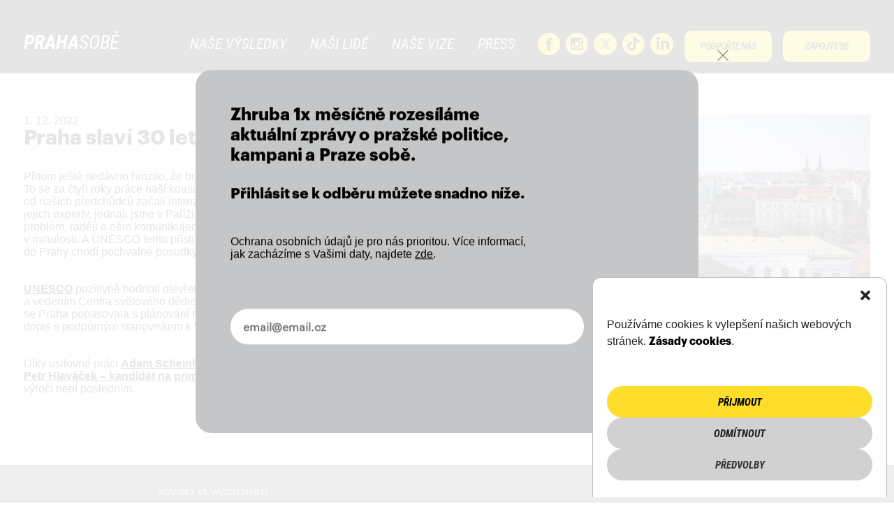

--- FILE ---
content_type: text/html; charset=UTF-8
request_url: https://prahasobe.cz/blog/2022/12/01/praha-slavi-30-let-v-unesco/
body_size: 20115
content:

<!DOCTYPE html>
<html dir="ltr" lang="cs" prefix="og: https://ogp.me/ns#">
<head>


<meta charset="UTF-8" />
<meta name="viewport" content="width=device-width, height=device-height, initial-scale=1">
<meta property="fb:app_id" content="167059963901869">


<link href="https://prahasobe.cz/wp-content/themes/prahasobe/assets/apple-touch-icon.png" rel="apple-touch-icon">
<link rel="alternate icon" href="https://prahasobe.cz/wp-content/themes/prahasobe/assets/favicon.ico">


<link rel="prefetch" href="https://prahasobe.cz/wp-content/themes/prahasobe/assets/fonts/RobotoCondensed-Italic.woff" as="font" type="font/woff" crossorigin>
<link rel="prefetch" href="https://prahasobe.cz/wp-content/themes/prahasobe/assets/fonts/Graphik-Regular-Web.woff" as="font" type="font/woff" crossorigin>
<link rel="prefetch" href="https://prahasobe.cz/wp-content/themes/prahasobe/assets/fonts/GRAPHIK-BOLD-web.woff" as="font" type="font/woff" crossorigin>

<script src="https://prahasobe.cz/wp-content/themes/prahasobe/assets/js/libs/jquery-3.2.1.min.js"></script>
<!-- <script src="https://code.jquery.com/jquery-migrate-1.4.1.min.js"></script> -->

<!-- START WP_HEAD() -->
<title>Praha slaví 30 let v UNESCO! - PRAHA SOBĚ</title>

		<!-- All in One SEO 4.4.8 - aioseo.com -->
		<meta name="description" content="Praha, pod kterou se můžete podepsat - PRAHA SOBĚ. Přitom ještě nedávno hrozilo, že bude ze seznamu světového dědictví vyškrtnuta. To se za čtyři roky práce naší koalice podařilo otočit. S UNESCO jsme na rozdíl od našich předchůdců začali intenzivně komunikovat, pozvali jsme do Prahy jejich experty, jednali jsme v Paříži s ředitelem UNESCO. Když se vyskytne problém, raději o něm komunikujeme, namísto strkání" />
		<meta name="robots" content="max-image-preview:large" />
		<link rel="canonical" href="https://prahasobe.cz/blog/2022/12/01/praha-slavi-30-let-v-unesco/" />
		<meta name="generator" content="All in One SEO (AIOSEO) 4.4.8" />
		<meta property="og:locale" content="cs_CZ" />
		<meta property="og:site_name" content="PRAHA SOBĚ - Na vašem hlasu záleží" />
		<meta property="og:type" content="article" />
		<meta property="og:title" content="Praha slaví 30 let v UNESCO! - PRAHA SOBĚ" />
		<meta property="og:description" content="Praha, pod kterou se můžete podepsat - PRAHA SOBĚ. Přitom ještě nedávno hrozilo, že bude ze seznamu světového dědictví vyškrtnuta. To se za čtyři roky práce naší koalice podařilo otočit. S UNESCO jsme na rozdíl od našich předchůdců začali intenzivně komunikovat, pozvali jsme do Prahy jejich experty, jednali jsme v Paříži s ředitelem UNESCO. Když se vyskytne problém, raději o něm komunikujeme, namísto strkání" />
		<meta property="og:url" content="https://prahasobe.cz/blog/2022/12/01/praha-slavi-30-let-v-unesco/" />
		<meta property="og:image" content="https://prahasobe.cz/wp-content/uploads/2025/02/jendahankaadam.jpg" />
		<meta property="og:image:secure_url" content="https://prahasobe.cz/wp-content/uploads/2025/02/jendahankaadam.jpg" />
		<meta property="og:image:width" content="970" />
		<meta property="og:image:height" content="646" />
		<meta property="article:published_time" content="2022-12-01T08:50:00+00:00" />
		<meta property="article:modified_time" content="2022-12-05T08:57:01+00:00" />
		<meta property="article:publisher" content="https://www.facebook.com/PRAHASOBE.CZ" />
		<meta name="twitter:card" content="summary" />
		<meta name="twitter:site" content="@PrahaSobe" />
		<meta name="twitter:title" content="Praha slaví 30 let v UNESCO! - PRAHA SOBĚ" />
		<meta name="twitter:description" content="Praha, pod kterou se můžete podepsat - PRAHA SOBĚ. Přitom ještě nedávno hrozilo, že bude ze seznamu světového dědictví vyškrtnuta. To se za čtyři roky práce naší koalice podařilo otočit. S UNESCO jsme na rozdíl od našich předchůdců začali intenzivně komunikovat, pozvali jsme do Prahy jejich experty, jednali jsme v Paříži s ředitelem UNESCO. Když se vyskytne problém, raději o něm komunikujeme, namísto strkání" />
		<meta name="twitter:creator" content="@PrahaSobe" />
		<meta name="twitter:image" content="https://prahasobe.cz/wp-content/uploads/2025/02/jendahankaadam-SQ.jpg" />
		<script type="application/ld+json" class="aioseo-schema">
			{"@context":"https:\/\/schema.org","@graph":[{"@type":"BlogPosting","@id":"https:\/\/prahasobe.cz\/blog\/2022\/12\/01\/praha-slavi-30-let-v-unesco\/#blogposting","name":"Praha slav\u00ed 30 let v UNESCO! - PRAHA SOB\u011a","headline":"Praha slav\u00ed 30 let v&nbsp;UNESCO!","author":{"@id":"https:\/\/prahasobe.cz\/blog\/author\/prcecilie\/#author"},"publisher":{"@id":"https:\/\/prahasobe.cz\/#organization"},"image":{"@type":"ImageObject","url":"https:\/\/prahasobe.cz\/wp-content\/uploads\/2022\/12\/Praha-slavi-30-let-v-UNESCO_petit.png","width":627,"height":417},"datePublished":"2022-12-01T08:50:00+01:00","dateModified":"2022-12-05T08:57:01+01:00","inLanguage":"cs-CZ","mainEntityOfPage":{"@id":"https:\/\/prahasobe.cz\/blog\/2022\/12\/01\/praha-slavi-30-let-v-unesco\/#webpage"},"isPartOf":{"@id":"https:\/\/prahasobe.cz\/blog\/2022\/12\/01\/praha-slavi-30-let-v-unesco\/#webpage"},"articleSection":"Aktuality"},{"@type":"BreadcrumbList","@id":"https:\/\/prahasobe.cz\/blog\/2022\/12\/01\/praha-slavi-30-let-v-unesco\/#breadcrumblist","itemListElement":[{"@type":"ListItem","@id":"https:\/\/prahasobe.cz\/#listItem","position":1,"name":"Dom\u016f","item":"https:\/\/prahasobe.cz\/","nextItem":"https:\/\/prahasobe.cz\/blog\/2022\/#listItem"},{"@type":"ListItem","@id":"https:\/\/prahasobe.cz\/blog\/2022\/#listItem","position":2,"name":"2022","item":"https:\/\/prahasobe.cz\/blog\/2022\/","nextItem":"https:\/\/prahasobe.cz\/blog\/2022\/12\/#listItem","previousItem":"https:\/\/prahasobe.cz\/#listItem"},{"@type":"ListItem","@id":"https:\/\/prahasobe.cz\/blog\/2022\/12\/#listItem","position":3,"name":"December","item":"https:\/\/prahasobe.cz\/blog\/2022\/12\/","nextItem":"https:\/\/prahasobe.cz\/blog\/2022\/12\/01\/#listItem","previousItem":"https:\/\/prahasobe.cz\/blog\/2022\/#listItem"},{"@type":"ListItem","@id":"https:\/\/prahasobe.cz\/blog\/2022\/12\/01\/#listItem","position":4,"name":"1","item":"https:\/\/prahasobe.cz\/blog\/2022\/12\/01\/","nextItem":"https:\/\/prahasobe.cz\/blog\/2022\/12\/01\/praha-slavi-30-let-v-unesco\/#listItem","previousItem":"https:\/\/prahasobe.cz\/blog\/2022\/12\/#listItem"},{"@type":"ListItem","@id":"https:\/\/prahasobe.cz\/blog\/2022\/12\/01\/praha-slavi-30-let-v-unesco\/#listItem","position":5,"name":"Praha slav\u00ed 30 let v UNESCO!","previousItem":"https:\/\/prahasobe.cz\/blog\/2022\/12\/01\/#listItem"}]},{"@type":"Organization","@id":"https:\/\/prahasobe.cz\/#organization","name":"PrahaSobe","url":"https:\/\/prahasobe.cz\/","logo":{"@type":"ImageObject","url":"https:\/\/prahasobe.cz\/wp-content\/uploads\/2022\/05\/AIO-PS-logo-1.png","@id":"https:\/\/prahasobe.cz\/blog\/2022\/12\/01\/praha-slavi-30-let-v-unesco\/#organizationLogo","width":336,"height":336},"image":{"@id":"https:\/\/prahasobe.cz\/#organizationLogo"},"sameAs":["https:\/\/www.facebook.com\/PRAHASOBE.CZ","https:\/\/www.twitter.com\/PrahaSobe","https:\/\/www.instagram.com\/prahasobe"],"contactPoint":{"@type":"ContactPoint","telephone":"+420602205425","contactType":"Public Relations - Cecilie Ant\u016f\u0161kov\u00e1"}},{"@type":"Person","@id":"https:\/\/prahasobe.cz\/blog\/author\/prcecilie\/#author","url":"https:\/\/prahasobe.cz\/blog\/author\/prcecilie\/","name":"Cec\u00edlie Ant\u016f\u0161kov\u00e1","image":{"@type":"ImageObject","@id":"https:\/\/prahasobe.cz\/blog\/2022\/12\/01\/praha-slavi-30-let-v-unesco\/#authorImage","url":"https:\/\/secure.gravatar.com\/avatar\/3177fb7dd0b6c4a4a5ddac86518e7e7a?s=96&d=mm&r=g","width":96,"height":96,"caption":"Cec\u00edlie Ant\u016f\u0161kov\u00e1"}},{"@type":"WebPage","@id":"https:\/\/prahasobe.cz\/blog\/2022\/12\/01\/praha-slavi-30-let-v-unesco\/#webpage","url":"https:\/\/prahasobe.cz\/blog\/2022\/12\/01\/praha-slavi-30-let-v-unesco\/","name":"Praha slav\u00ed 30 let v UNESCO! - PRAHA SOB\u011a","description":"Praha, pod kterou se m\u016f\u017eete podepsat - PRAHA SOB\u011a. P\u0159itom je\u0161t\u011b ned\u00e1vno hrozilo, \u017ee bude ze seznamu sv\u011btov\u00e9ho d\u011bdictv\u00ed vy\u0161krtnuta. To se za \u010dty\u0159i roky pr\u00e1ce na\u0161\u00ed koalice poda\u0159ilo oto\u010dit. S UNESCO jsme na rozd\u00edl od na\u0161ich p\u0159edch\u016fdc\u016f za\u010dali intenzivn\u011b komunikovat, pozvali jsme do Prahy jejich experty, jednali jsme v Pa\u0159\u00ed\u017ei s \u0159editelem UNESCO. Kdy\u017e se vyskytne probl\u00e9m, rad\u011bji o n\u011bm komunikujeme, nam\u00edsto strk\u00e1n\u00ed","inLanguage":"cs-CZ","isPartOf":{"@id":"https:\/\/prahasobe.cz\/#website"},"breadcrumb":{"@id":"https:\/\/prahasobe.cz\/blog\/2022\/12\/01\/praha-slavi-30-let-v-unesco\/#breadcrumblist"},"author":{"@id":"https:\/\/prahasobe.cz\/blog\/author\/prcecilie\/#author"},"creator":{"@id":"https:\/\/prahasobe.cz\/blog\/author\/prcecilie\/#author"},"image":{"@type":"ImageObject","url":"https:\/\/prahasobe.cz\/wp-content\/uploads\/2022\/12\/Praha-slavi-30-let-v-UNESCO_petit.png","@id":"https:\/\/prahasobe.cz\/blog\/2022\/12\/01\/praha-slavi-30-let-v-unesco\/#mainImage","width":627,"height":417},"primaryImageOfPage":{"@id":"https:\/\/prahasobe.cz\/blog\/2022\/12\/01\/praha-slavi-30-let-v-unesco\/#mainImage"},"datePublished":"2022-12-01T08:50:00+01:00","dateModified":"2022-12-05T08:57:01+01:00"},{"@type":"WebSite","@id":"https:\/\/prahasobe.cz\/#website","url":"https:\/\/prahasobe.cz\/","name":"PRAHA SOB\u011a","description":"Na va\u0161em hlasu z\u00e1le\u017e\u00ed","inLanguage":"cs-CZ","publisher":{"@id":"https:\/\/prahasobe.cz\/#organization"}}]}
		</script>
		<!-- All in One SEO -->

<link rel='dns-prefetch' href='//s.w.org' />
<link rel="alternate" type="application/rss+xml" title="PRAHA SOBĚ &raquo; RSS zdroj" href="https://prahasobe.cz/feed/" />
<link rel="alternate" type="application/rss+xml" title="PRAHA SOBĚ &raquo; RSS komentářů" href="https://prahasobe.cz/comments/feed/" />
<link rel="alternate" type="application/rss+xml" title="PRAHA SOBĚ &raquo; RSS komentářů pro Praha slaví 30 let v&nbsp;UNESCO!" href="https://prahasobe.cz/blog/2022/12/01/praha-slavi-30-let-v-unesco/feed/" />
<script type="text/javascript">
window._wpemojiSettings = {"baseUrl":"https:\/\/s.w.org\/images\/core\/emoji\/14.0.0\/72x72\/","ext":".png","svgUrl":"https:\/\/s.w.org\/images\/core\/emoji\/14.0.0\/svg\/","svgExt":".svg","source":{"concatemoji":"https:\/\/prahasobe.cz\/wp-includes\/js\/wp-emoji-release.min.js?ver=6.0.11"}};
/*! This file is auto-generated */
!function(e,a,t){var n,r,o,i=a.createElement("canvas"),p=i.getContext&&i.getContext("2d");function s(e,t){var a=String.fromCharCode,e=(p.clearRect(0,0,i.width,i.height),p.fillText(a.apply(this,e),0,0),i.toDataURL());return p.clearRect(0,0,i.width,i.height),p.fillText(a.apply(this,t),0,0),e===i.toDataURL()}function c(e){var t=a.createElement("script");t.src=e,t.defer=t.type="text/javascript",a.getElementsByTagName("head")[0].appendChild(t)}for(o=Array("flag","emoji"),t.supports={everything:!0,everythingExceptFlag:!0},r=0;r<o.length;r++)t.supports[o[r]]=function(e){if(!p||!p.fillText)return!1;switch(p.textBaseline="top",p.font="600 32px Arial",e){case"flag":return s([127987,65039,8205,9895,65039],[127987,65039,8203,9895,65039])?!1:!s([55356,56826,55356,56819],[55356,56826,8203,55356,56819])&&!s([55356,57332,56128,56423,56128,56418,56128,56421,56128,56430,56128,56423,56128,56447],[55356,57332,8203,56128,56423,8203,56128,56418,8203,56128,56421,8203,56128,56430,8203,56128,56423,8203,56128,56447]);case"emoji":return!s([129777,127995,8205,129778,127999],[129777,127995,8203,129778,127999])}return!1}(o[r]),t.supports.everything=t.supports.everything&&t.supports[o[r]],"flag"!==o[r]&&(t.supports.everythingExceptFlag=t.supports.everythingExceptFlag&&t.supports[o[r]]);t.supports.everythingExceptFlag=t.supports.everythingExceptFlag&&!t.supports.flag,t.DOMReady=!1,t.readyCallback=function(){t.DOMReady=!0},t.supports.everything||(n=function(){t.readyCallback()},a.addEventListener?(a.addEventListener("DOMContentLoaded",n,!1),e.addEventListener("load",n,!1)):(e.attachEvent("onload",n),a.attachEvent("onreadystatechange",function(){"complete"===a.readyState&&t.readyCallback()})),(e=t.source||{}).concatemoji?c(e.concatemoji):e.wpemoji&&e.twemoji&&(c(e.twemoji),c(e.wpemoji)))}(window,document,window._wpemojiSettings);
</script>
<style type="text/css">
img.wp-smiley,
img.emoji {
	display: inline !important;
	border: none !important;
	box-shadow: none !important;
	height: 1em !important;
	width: 1em !important;
	margin: 0 0.07em !important;
	vertical-align: -0.1em !important;
	background: none !important;
	padding: 0 !important;
}
</style>
	<link rel='stylesheet' id='wp-block-library-css'  href='https://prahasobe.cz/wp-includes/css/dist/block-library/style.min.css?ver=6.0.11' type='text/css' media='all' />
<style id='global-styles-inline-css' type='text/css'>
body{--wp--preset--color--black: #000000;--wp--preset--color--cyan-bluish-gray: #abb8c3;--wp--preset--color--white: #ffffff;--wp--preset--color--pale-pink: #f78da7;--wp--preset--color--vivid-red: #cf2e2e;--wp--preset--color--luminous-vivid-orange: #ff6900;--wp--preset--color--luminous-vivid-amber: #fcb900;--wp--preset--color--light-green-cyan: #7bdcb5;--wp--preset--color--vivid-green-cyan: #00d084;--wp--preset--color--pale-cyan-blue: #8ed1fc;--wp--preset--color--vivid-cyan-blue: #0693e3;--wp--preset--color--vivid-purple: #9b51e0;--wp--preset--gradient--vivid-cyan-blue-to-vivid-purple: linear-gradient(135deg,rgba(6,147,227,1) 0%,rgb(155,81,224) 100%);--wp--preset--gradient--light-green-cyan-to-vivid-green-cyan: linear-gradient(135deg,rgb(122,220,180) 0%,rgb(0,208,130) 100%);--wp--preset--gradient--luminous-vivid-amber-to-luminous-vivid-orange: linear-gradient(135deg,rgba(252,185,0,1) 0%,rgba(255,105,0,1) 100%);--wp--preset--gradient--luminous-vivid-orange-to-vivid-red: linear-gradient(135deg,rgba(255,105,0,1) 0%,rgb(207,46,46) 100%);--wp--preset--gradient--very-light-gray-to-cyan-bluish-gray: linear-gradient(135deg,rgb(238,238,238) 0%,rgb(169,184,195) 100%);--wp--preset--gradient--cool-to-warm-spectrum: linear-gradient(135deg,rgb(74,234,220) 0%,rgb(151,120,209) 20%,rgb(207,42,186) 40%,rgb(238,44,130) 60%,rgb(251,105,98) 80%,rgb(254,248,76) 100%);--wp--preset--gradient--blush-light-purple: linear-gradient(135deg,rgb(255,206,236) 0%,rgb(152,150,240) 100%);--wp--preset--gradient--blush-bordeaux: linear-gradient(135deg,rgb(254,205,165) 0%,rgb(254,45,45) 50%,rgb(107,0,62) 100%);--wp--preset--gradient--luminous-dusk: linear-gradient(135deg,rgb(255,203,112) 0%,rgb(199,81,192) 50%,rgb(65,88,208) 100%);--wp--preset--gradient--pale-ocean: linear-gradient(135deg,rgb(255,245,203) 0%,rgb(182,227,212) 50%,rgb(51,167,181) 100%);--wp--preset--gradient--electric-grass: linear-gradient(135deg,rgb(202,248,128) 0%,rgb(113,206,126) 100%);--wp--preset--gradient--midnight: linear-gradient(135deg,rgb(2,3,129) 0%,rgb(40,116,252) 100%);--wp--preset--duotone--dark-grayscale: url('#wp-duotone-dark-grayscale');--wp--preset--duotone--grayscale: url('#wp-duotone-grayscale');--wp--preset--duotone--purple-yellow: url('#wp-duotone-purple-yellow');--wp--preset--duotone--blue-red: url('#wp-duotone-blue-red');--wp--preset--duotone--midnight: url('#wp-duotone-midnight');--wp--preset--duotone--magenta-yellow: url('#wp-duotone-magenta-yellow');--wp--preset--duotone--purple-green: url('#wp-duotone-purple-green');--wp--preset--duotone--blue-orange: url('#wp-duotone-blue-orange');--wp--preset--font-size--small: 13px;--wp--preset--font-size--medium: 20px;--wp--preset--font-size--large: 36px;--wp--preset--font-size--x-large: 42px;}.has-black-color{color: var(--wp--preset--color--black) !important;}.has-cyan-bluish-gray-color{color: var(--wp--preset--color--cyan-bluish-gray) !important;}.has-white-color{color: var(--wp--preset--color--white) !important;}.has-pale-pink-color{color: var(--wp--preset--color--pale-pink) !important;}.has-vivid-red-color{color: var(--wp--preset--color--vivid-red) !important;}.has-luminous-vivid-orange-color{color: var(--wp--preset--color--luminous-vivid-orange) !important;}.has-luminous-vivid-amber-color{color: var(--wp--preset--color--luminous-vivid-amber) !important;}.has-light-green-cyan-color{color: var(--wp--preset--color--light-green-cyan) !important;}.has-vivid-green-cyan-color{color: var(--wp--preset--color--vivid-green-cyan) !important;}.has-pale-cyan-blue-color{color: var(--wp--preset--color--pale-cyan-blue) !important;}.has-vivid-cyan-blue-color{color: var(--wp--preset--color--vivid-cyan-blue) !important;}.has-vivid-purple-color{color: var(--wp--preset--color--vivid-purple) !important;}.has-black-background-color{background-color: var(--wp--preset--color--black) !important;}.has-cyan-bluish-gray-background-color{background-color: var(--wp--preset--color--cyan-bluish-gray) !important;}.has-white-background-color{background-color: var(--wp--preset--color--white) !important;}.has-pale-pink-background-color{background-color: var(--wp--preset--color--pale-pink) !important;}.has-vivid-red-background-color{background-color: var(--wp--preset--color--vivid-red) !important;}.has-luminous-vivid-orange-background-color{background-color: var(--wp--preset--color--luminous-vivid-orange) !important;}.has-luminous-vivid-amber-background-color{background-color: var(--wp--preset--color--luminous-vivid-amber) !important;}.has-light-green-cyan-background-color{background-color: var(--wp--preset--color--light-green-cyan) !important;}.has-vivid-green-cyan-background-color{background-color: var(--wp--preset--color--vivid-green-cyan) !important;}.has-pale-cyan-blue-background-color{background-color: var(--wp--preset--color--pale-cyan-blue) !important;}.has-vivid-cyan-blue-background-color{background-color: var(--wp--preset--color--vivid-cyan-blue) !important;}.has-vivid-purple-background-color{background-color: var(--wp--preset--color--vivid-purple) !important;}.has-black-border-color{border-color: var(--wp--preset--color--black) !important;}.has-cyan-bluish-gray-border-color{border-color: var(--wp--preset--color--cyan-bluish-gray) !important;}.has-white-border-color{border-color: var(--wp--preset--color--white) !important;}.has-pale-pink-border-color{border-color: var(--wp--preset--color--pale-pink) !important;}.has-vivid-red-border-color{border-color: var(--wp--preset--color--vivid-red) !important;}.has-luminous-vivid-orange-border-color{border-color: var(--wp--preset--color--luminous-vivid-orange) !important;}.has-luminous-vivid-amber-border-color{border-color: var(--wp--preset--color--luminous-vivid-amber) !important;}.has-light-green-cyan-border-color{border-color: var(--wp--preset--color--light-green-cyan) !important;}.has-vivid-green-cyan-border-color{border-color: var(--wp--preset--color--vivid-green-cyan) !important;}.has-pale-cyan-blue-border-color{border-color: var(--wp--preset--color--pale-cyan-blue) !important;}.has-vivid-cyan-blue-border-color{border-color: var(--wp--preset--color--vivid-cyan-blue) !important;}.has-vivid-purple-border-color{border-color: var(--wp--preset--color--vivid-purple) !important;}.has-vivid-cyan-blue-to-vivid-purple-gradient-background{background: var(--wp--preset--gradient--vivid-cyan-blue-to-vivid-purple) !important;}.has-light-green-cyan-to-vivid-green-cyan-gradient-background{background: var(--wp--preset--gradient--light-green-cyan-to-vivid-green-cyan) !important;}.has-luminous-vivid-amber-to-luminous-vivid-orange-gradient-background{background: var(--wp--preset--gradient--luminous-vivid-amber-to-luminous-vivid-orange) !important;}.has-luminous-vivid-orange-to-vivid-red-gradient-background{background: var(--wp--preset--gradient--luminous-vivid-orange-to-vivid-red) !important;}.has-very-light-gray-to-cyan-bluish-gray-gradient-background{background: var(--wp--preset--gradient--very-light-gray-to-cyan-bluish-gray) !important;}.has-cool-to-warm-spectrum-gradient-background{background: var(--wp--preset--gradient--cool-to-warm-spectrum) !important;}.has-blush-light-purple-gradient-background{background: var(--wp--preset--gradient--blush-light-purple) !important;}.has-blush-bordeaux-gradient-background{background: var(--wp--preset--gradient--blush-bordeaux) !important;}.has-luminous-dusk-gradient-background{background: var(--wp--preset--gradient--luminous-dusk) !important;}.has-pale-ocean-gradient-background{background: var(--wp--preset--gradient--pale-ocean) !important;}.has-electric-grass-gradient-background{background: var(--wp--preset--gradient--electric-grass) !important;}.has-midnight-gradient-background{background: var(--wp--preset--gradient--midnight) !important;}.has-small-font-size{font-size: var(--wp--preset--font-size--small) !important;}.has-medium-font-size{font-size: var(--wp--preset--font-size--medium) !important;}.has-large-font-size{font-size: var(--wp--preset--font-size--large) !important;}.has-x-large-font-size{font-size: var(--wp--preset--font-size--x-large) !important;}
</style>
<link rel='stylesheet' id='pb_animate-css'  href='https://prahasobe.cz/wp-content/plugins/ays-popup-box/public/css/animate.css?ver=6.0.7' type='text/css' media='all' />
<link rel='stylesheet' id='contact-form-7-css'  href='https://prahasobe.cz/wp-content/plugins/contact-form-7/includes/css/styles.css?ver=5.7.7' type='text/css' media='all' />
<link rel='stylesheet' id='cmplz-general-css'  href='https://prahasobe.cz/wp-content/plugins/complianz-gdpr/assets/css/cookieblocker.min.css?ver=6.5.5' type='text/css' media='all' />
<script type='text/javascript' id='ays-pb-js-extra'>
/* <![CDATA[ */
var pbLocalizeObj = {"ajax":"https:\/\/prahasobe.cz\/wp-admin\/admin-ajax.php","seconds":"seconds","thisWillClose":"This will close in","icons":{"close_icon":"<svg class=\"ays_pb_material_close_icon\" xmlns=\"https:\/\/www.w3.org\/2000\/svg\" height=\"36px\" viewBox=\"0 0 24 24\" width=\"36px\" fill=\"#000000\" alt=\"Pop-up Close\"><path d=\"M0 0h24v24H0z\" fill=\"none\"\/><path d=\"M19 6.41L17.59 5 12 10.59 6.41 5 5 6.41 10.59 12 5 17.59 6.41 19 12 13.41 17.59 19 19 17.59 13.41 12z\"\/><\/svg>","close_circle_icon":"<svg class=\"ays_pb_material_close_circle_icon\" xmlns=\"https:\/\/www.w3.org\/2000\/svg\" height=\"24\" viewBox=\"0 0 24 24\" width=\"36\" alt=\"Pop-up Close\"><path d=\"M0 0h24v24H0z\" fill=\"none\"\/><path d=\"M12 2C6.47 2 2 6.47 2 12s4.47 10 10 10 10-4.47 10-10S17.53 2 12 2zm5 13.59L15.59 17 12 13.41 8.41 17 7 15.59 10.59 12 7 8.41 8.41 7 12 10.59 15.59 7 17 8.41 13.41 12 17 15.59z\"\/><\/svg>","volume_up_icon":"<svg class=\"ays_pb_fa_volume\" xmlns=\"https:\/\/www.w3.org\/2000\/svg\" height=\"24\" viewBox=\"0 0 24 24\" width=\"36\"><path d=\"M0 0h24v24H0z\" fill=\"none\"\/><path d=\"M3 9v6h4l5 5V4L7 9H3zm13.5 3c0-1.77-1.02-3.29-2.5-4.03v8.05c1.48-.73 2.5-2.25 2.5-4.02zM14 3.23v2.06c2.89.86 5 3.54 5 6.71s-2.11 5.85-5 6.71v2.06c4.01-.91 7-4.49 7-8.77s-2.99-7.86-7-8.77z\"\/><\/svg>","volume_mute_icon":"<svg xmlns=\"https:\/\/www.w3.org\/2000\/svg\" height=\"24\" viewBox=\"0 0 24 24\" width=\"24\"><path d=\"M0 0h24v24H0z\" fill=\"none\"\/><path d=\"M7 9v6h4l5 5V4l-5 5H7z\"\/><\/svg>"}};
/* ]]> */
</script>
<script type='text/javascript' src='https://prahasobe.cz/wp-content/plugins/ays-popup-box/public/js/ays-pb-public.js?ver=6.0.7' id='ays-pb-js'></script>
<link rel="https://api.w.org/" href="https://prahasobe.cz/wp-json/" /><link rel="alternate" type="application/json" href="https://prahasobe.cz/wp-json/wp/v2/posts/3865" /><link rel="EditURI" type="application/rsd+xml" title="RSD" href="https://prahasobe.cz/xmlrpc.php?rsd" />
<link rel="wlwmanifest" type="application/wlwmanifest+xml" href="https://prahasobe.cz/wp-includes/wlwmanifest.xml" /> 
<meta name="generator" content="WordPress 6.0.11" />
<link rel='shortlink' href='https://prahasobe.cz/?p=3865' />
<link rel="alternate" type="application/json+oembed" href="https://prahasobe.cz/wp-json/oembed/1.0/embed?url=https%3A%2F%2Fprahasobe.cz%2Fblog%2F2022%2F12%2F01%2Fpraha-slavi-30-let-v-unesco%2F" />
<link rel="alternate" type="text/xml+oembed" href="https://prahasobe.cz/wp-json/oembed/1.0/embed?url=https%3A%2F%2Fprahasobe.cz%2Fblog%2F2022%2F12%2F01%2Fpraha-slavi-30-let-v-unesco%2F&#038;format=xml" />
<style>.cmplz-hidden{display:none!important;}</style>		<style type="text/css" id="wp-custom-css">
			.bg-img,
.img-container {
    margin-bottom: -5vmax !important;
    /* background-position: left 75%!important;*/
}


.grecaptcha-badge {
  right: -280px !important;
}

/* PŘIDEJTE SE 11-2022 */

.icon-list {
  margin-top: 0!important;
}

.split-cols-container {
	gap: 0 !important;
	overflow: hidden;
}
.split-cols-container .wp-block-column:first-child {
	margin: 0;
	order: 2;
}
.img-bg-fill-column {
	position: relative;
	overflow: hidden;
	margin-left: 0 !important;
	min-height: 350px;
	color: var(--ps-yellow);
	padding: calc((24px + (800vw - 2560px)/1600)*0.75) calc(24px + 16*(100vw - 320px)/1600);
}

.img-bg-fill-column *:not(.abs-center){
	position: relative;
}

@media screen and (orientation: landscape) {
	.img-bg-fill-column {		
		min-height:450px;
	}
	.split-cols-container .wp-block-column:first-child {
order: 0;
}
}

.fill-content {
	width: 100%;
	z-index: 0;
	top: 50%;
	transform: translate(-50%, -50%);
	margin: 0!important;
}
.fill-content img {
	min-width: 100%;
	min-height: 100%;
	object-fit: cover;
	max-width: 110%;
}


.flex-jc-space-between {
	display: flex;
	flex-direction: column;
	justify-content: space-between;
}

.flex-col-jc-flex-end {
	display: flex;
	flex-direction: column;
	justify-content: flex-end;
}
.link-icon {	
	display: inline-block;	
	margin: 1em 0.5em 0 0;	
}
.link-icon a {	
	width: calc(40px + -8*(100vw - 320px)/1600);
	height: calc(40px + -8*(100vw - 320px)/1600);
	font-size: 0;
	display: block;
	background: var(--white);
	border-radius: 50%;
	border: 1px solid var(--black);
	cursor: pointer;	
	background-position: center;
	background-repeat: no-repeat;
	position: relative;
	box-shadow: 0 3px 0 var(--black);
}
.link-icon a[href^="https://www.facebook.com/"] {
  background-image: url("data:image/svg+xml,%3Csvg xmlns='http://www.w3.org/2000/svg' viewBox='0 0 500 500'%3E%3Cpath fill='%23020200' d='M324.9 256.2h-48.4V429H204V256.2h-36.3v-59.6H204v-35.7c0-48.6 20.5-77.5 78.6-77.5H331V143h-30.2c-22.6 0-24.1 8.3-24.1 23.9l-.1 29.8h54.8l-6.5 59.5z'/%3E%3C/svg%3E");	
  background-size: auto 90%;
	
}
.link-icon a[href^="https://www.instagram.com/"] {
background-image: url("data:image/svg+xml,%3Csvg xmlns='http://www.w3.org/2000/svg' viewBox='0 0 500 500'%3E%3Cpath d='M349.8 114.7H149.3c-19 0-34.6 15.6-34.6 34.6v200.5c0 19 15.6 34.6 34.6 34.6h200.5c19 0 34.6-15.6 34.6-34.6V149.3c0-19-15.5-34.6-34.6-34.6zm-50.7 42.1c0-6.7 5.5-12.1 12.1-12.1h30.5c6.7 0 12.1 5.5 12.1 12.1v29.1c0 6.7-5.5 12.1-12.1 12.1h-30.5c-6.7 0-12.1-5.5-12.1-12.1v-29.1zm-49.3 39.7c29.9 0 54.2 23.5 54.2 52.5s-24.3 52.5-54.2 52.5-54.1-23.5-54.1-52.5 24.2-52.5 54.1-52.5zM354 342.7c0 5.9-4.8 10.7-10.7 10.7H155.4c-5.9 0-10.7-4.8-10.7-10.7V228.8h24.8c-2.2 7.3-3.5 15.1-3.5 23.1 0 44.9 37.5 81.2 83.8 81.2s83.8-36.4 83.8-81.2c0-8-1.2-15.8-3.5-23.1H354v113.9z'/%3E%3C/svg%3E");
}
.calendar-container iframe {
	width: 100%;
	max-width: 100%;
}
h1.mega,
h2.mega {
font-size: calc(24px + (64 - 24) * ((100vw - 320px) / (2560 - 320))) !important;
	line-height: 1em !important;
}

.custom-fs-subheadline {
	font-size: calc(16px + (26 - 16) * ((100vw - 320px) / (1920 - 320)));
}

.drop-shadow {
	
	text-shadow: 0 0.085em 0 var(--black);
}

/* Inline #27 | https://prahasobe.cz/nl-signup-vitejte/ */

.custom-bgc-white {
--custom-bgc: #fff;
}


  .section-press--content {
		justify-content: flex-start !important;
    gap: 30px;
  }

.about-list h2 {
	width: 100%;
}

.article-item ul.list-tick li {
	margin-left: .5em;
}
.article-item ul.list-tick li::before {
	content: "";
	width: 1rem;
	height: 1rem;
	background: transparent url("data:image/svg+xml,%3Csvg xmlns='http://www.w3.org/2000/svg' width='24' height='24' viewBox='0 0 24 24'%3E%3Cpath d='M20.285 2l-11.285 11.567-5.286-5.011-3.714 3.716 9 8.728 15-15.285z'/%3E%3C/svg%3E") center center no-repeat;
	background-size: contain;
	top: .15rem;
	left: -.5em;
}

.about-us-contact .insta {
    background-image: url(../images/icon-instagram.svg);
}


/* style.css | https://prahasobe.cz/wp-content/themes/prahasobe/assets/css/style.css?v2024-13-03.4 */


		</style>
		<!-- END WP_HEAD() -->

<!--[if lt IE]>
<style></style>
<![endif]-->


<style>
	/* CRITICAL CSS */
	body {font-family: -apple-system,BlinkMacSystemFont,"Segoe UI",Roboto,Oxygen-Sans,Ubuntu,Cantarell,"Helvetica Neue",sans-serif; font-weight: normal; }
	.is-accordeon ul {padding-left: 1em; transition:  height 350m ease-out; position: relative; } .is-accordeon .wp-block-spacer + .petice-direct-download {width:  100%; } .overflow {overflow: hidden; height: 1.5em; } .accord-click {position: relative; display: block; width: 100%; cursor: pointer; } .accord-click::after {content:  "+"; position: absolute; line-height: 1em; display: inline-block; width: 1em; top: 0.3em; right: 0; } .accord-clicked::after {content: "–"; } .overflow.active {height: initial;}

	.menu-multilang-menu-container a[href^="https://prahasobe.cz/english/"] {
		background: url(https://prahasobe.cz/wp-content/themes/prahasobe/assets/images/flag-gb.svg) center center no-repeat;
	}
	.menu-multilang-menu-container a[href^="https://prahasobe.cz/deutsch/"] {
		background: url(https://prahasobe.cz/wp-content/themes/prahasobe/assets/images/flag-de.svg) center center no-repeat;
	}
	.menu-multilang-menu-container a[href^="https://prahasobe.cz/slovensky/"] {
		background: url(https://prahasobe.cz/wp-content/themes/prahasobe/assets/images/flag-sk.svg) center center no-repeat;
	}
	.menu-multilang-menu-container a[href^="https://prahasobe.cz/tiengviet/"] {
		background: url(https://prahasobe.cz/wp-content/themes/prahasobe/assets/images/flag-vn.svg) center center no-repeat;
	} 
	.menu-multilang-menu-container a[href^="https://prahasobe.cz/ukrayinskoyu/"] {
		background: url(https://prahasobe.cz/wp-content/themes/prahasobe/assets/images/flag-ua.svg) center center no-repeat;
	} 
</style>


<link rel="stylesheet" type="text/css" href="https://prahasobe.cz/wp-content/themes/prahasobe/assets/css/style.css?v2025-14-08.3" />
<link rel="stylesheet" type="text/css" href="https://prahasobe.cz/wp-content/themes/prahasobe/assets/css/style-podporit.css?v2022-07-09.3" />

</head>

<body data-cmplz=1 class="post-template-default single single-post postid-3865 single-format-standard">
<!-- MULTISTEP NL FORM -->
<!-- BODY OVERLAY -->
<div class="body-blackout"></div>

<!-- MODAL POPUP -->
<style>
	.body-blackout { position: fixed; z-index: 1010; left: 0; top: 0; width: 100%; height: 100vh; background-color: hsla(0, 0%, 100%, 0.9); display: none;
		&.is-blacked-out { display: block; } }
</style>
<div class="popup-modal" id="popupmodal_ID">
	<button id="popup_confirm_ID" class="btn popup-close-btn fas fa-2x fa-times text-white bg-primary p-3 popup-modal__close">close</button>
	<div class="popup-modal-content" id="popup_content_ID" data-theme="dark">
		<div class="popup-modal-content--header">
			<h2 class="">Zhruba 1x&nbsp;měsíčně rozesíláme aktuální&nbsp;zprávy o&nbsp;pražské politice, kampani a&nbsp;Praze&nbsp;sobě.</h2>
			<h4 class="mar-T">Přihlásit se k odběru můžete snadno&nbsp;níže.</h4>
		</div>
		
<div class="multistep-widget">
    <div id="mc_embed_signup" class="multistep-widget--form_container">
    
<form action="#" method="post" id="PS-nl-subscribe-form_ID" name="PS-nl-subscribe-form" class="validate multistep-widget--form" novalidate="">
    <div id="mc_embed_signup_scroll" class="multistep-widget--form_inner">
        <div class="multistep-widget--form_section-container">
            <div style="position: absolute; left: -5000px;" aria-hidden="true">
                <input type="text" name="origin" value="pswebnwsl" id="edit-url" class="hidden" style="width:0;height:0;">
            </div>
    <!-- 1 -->
            <div class="multistep-widget--form_section multistep-widget--form_section--row group-one" id="one">
                <div class="form-item plain multistep-widget--form_section--caption">
                    <p class="plain">Ochrana osobních údajů je pro nás&nbsp;prioritou. Více&nbsp;informací, jak zacházíme s&nbsp;Vašimi daty, najdete&nbsp;<a class="" href="https://prahasobe.cz/ochrana-osobnich-udaju/">zde</a>.</p>
                </div>
                <div class="mc-field-group-container--row">
                    <div class="form-item mc-field-group input-container">
                        <input type="email" value="" name="email" placeholder="email@email.cz" class="required email plain" id="PS-EMAIL_ID" required="">

                        <span id="email-error" class="error-message" role="alert"></span>
                        <label for="PS-EMAIL_ID" class="label-as-placeholder">Novinky ve vašem mailu</label>
                    </div>
                    <div class="form-item clear step-btn-container plain ">
                        <button class="button btn-next btn-step-nav" type="button" id="" data-step="1">Next</button>
                    </div>
                </div>
            </div>

    <!-- 2 -->
            <div class="multistep-widget--form_section multistep-widget--form_section--row group-two" id="two">
                <div class="form-item plain multistep-widget--form_section--caption">
                    <p class="plain">Můžete nám na sebe nechat&nbsp;telefon. Budeme&nbsp;mít možnost Vám připomenout, že se blíží volby, nebo Vám poslat zprávu, kdyby se stalo něco&nbsp;důležitého.</p>
                </div>
                <div class="mc-field-group-container--row">
                    <div class="form-item mc-field-group-container mc-field-group-container--row">
                        <div class="mc-field-group input-container">
                            <input value="" type="text" id="PS-NAME_ID" name="name" placeholder="Jméno Příjmení" class="email plain">
                            <span id="email-error" class="error-message" role="alert"></span>
                            <label for="name" class="label-as-placeholder">Jméno</label>
                        </div>
                        <div class="mc-field-group input-container">
                            <input value="" type="tel" id="PS-PHONE_ID" name="phoneNum" placeholder="+420 …" class="email plain">
                            <label for="phoneNum" class="label-as-placeholder">Telefon</label>
                        </div>
                    </div>
                    <div class="form-item clear step-btn-container plain ">
                        <button class="button btn-next btn-step-nav" type="button" id="" data-step="2">Next</button>
                    </div>
                </div>
            </div>
    <!-- 3 -->
            <div class="multistep-widget--form_section multistep-widget--form_section--row group-three" id="three">
                <div class="form-item plain multistep-widget--form_section--caption">
                    <p class="plain">Přihlášením k&nbsp;newsletteru vyjadřujete souhlas se&nbsp;<a class="" href="https://prahasobe.cz/ochrana-osobnich-udaju/">zpracováním osobních&nbsp;údajů</a>.</p>
                    <p class="plain select-info">Nejste z Prahy? Zvolte „Jiné“</p>
                </div>
                <div class="mc-field-group-container--row">
                   <div class="form-item mc-field-group input-container mc-input--select">
                        <label for="mc" class="label-as-placeholder">Městská část, kde bydlím</label>
                        <select id="districtNameID" class="widthHeight style" name="mc">
                            <option value="">Městská část, kde bydlím</option>
                            <option value="1">Praha 1</option>
                            <option value="2">Praha 2</option>
                            <option value="3">Praha 3</option>
                            <option value="4">Praha 4</option>
                            <option value="5">Praha 5</option>
                            <option value="6">Praha 6</option>
                            <option value="7">Praha 7</option>
                            <option value="8">Praha 8</option>
                            <option value="9">Praha 9</option>
                            <option value="10">Praha 10</option>
                            <option value="11">Praha 11</option>
                            <option value="12">Praha 12</option>
                            <option value="13">Praha 13</option>
                            <option value="14">Praha 14</option>
                            <option value="15">Praha 15</option>
                            <option value="16">Praha 16</option>
                            <option value="17">Praha 17</option>
                            <option value="18">Praha 18</option>
                            <option value="19">Praha 19</option>
                            <option value="20">Praha 20</option>
                            <option value="21">Praha 21</option>
                            <option value="22">Praha 22</option>
                            <option value="23">Benice</option>
                            <option value="24">Běchovice</option>
                            <option value="25">Březiněves</option>
                            <option value="26">Čakovice</option>
                            <option value="27">Ďáblice</option>
                            <option value="28">Dolní Chabry</option>
                            <option value="29">Dolní Měcholupy</option>
                            <option value="30">Dolní Počernice</option>
                            <option value="31">Dubeč</option>
                            <option value="32">Klánovice</option>
                            <option value="33">Koloděje</option>
                            <option value="34">Kolovraty</option>
                            <option value="35">Královice</option>
                            <option value="36">Křeslice</option>
                            <option value="41">Kunratice</option>
                            <option value="37">Libuš</option>
                            <option value="38">Lipence</option>
                            <option value="39">Lochkov</option>
                            <option value="40">Lysolaje</option>
                            <option value="43">Nebušice</option>
                            <option value="44">Nedvězí</option>
                            <option value="45">Petrovice</option>
                            <option value="46">Přední Kopanina</option>
                            <option value="47">Řeporyje</option>
                            <option value="91">Satalice</option>
                            <option value="48">Slivenec</option>
                            <option value="42">Suchdol</option>
                            <option value="49">Šeberov</option>
                            <option value="50">Štěrboholy</option>
                            <option value="51">Troja</option>
                            <option value="52">Újezd</option>
                            <option value="53">Velká Chuchle</option>
                            <option value="54">Vinoř</option>
                            <option value="55">Zbraslav</option>
                            <option value="56">Zličín</option>
                            <option value="57">Jiné</option>
                        </select>
                        <span id="email-error" class="error-message" role="alert"></span>
                    </div>
                    <!-- REAL PEOPLE SHOULD NOT FILL THIS IN AND EXPECT GOOD THINGS - DO NOT REMOVE THIS OR RISK FORM BOT SIGNUPS -->
                    <div style="position: absolute; left: -5000px;" aria-hidden="true">
                        <input type="text" name="b_fb3b2e23a20226223d7fd78a0_abb3da898c" tabindex="-1" value="">
                    </div>
                    <!-- END -->
                    <div class="form-item clear submit-btn-container plain ">
                        <input type="submit" value="Odebírat newsletter" name="subscribe" id="PS-embedded-subscribe_ID" class="button caps plain form-submit" disabled="disabled">
                    </div>
                </div>
                
            </div>
        </div>
      
        <div class="multistep-widget--form_section multistep-widget--form_section-stepnav--container">
            <button class="step-btn btn-step-nav p-events-none" data-step="0" type="button" id="step1"></button>
            <button class="step-btn btn-step-nav p-events-none" data-step="1" type="button" id="step2"></button>
            <button class="step-btn btn-step-nav p-events-none" data-step="2" type="button" id="step3"></button>
            <div class="visual-navbar" id="stepIndicator" data-indicate-step="0"></div>
            <span id="stepInfo"></span>
        </div>
    </div>
</form>
</div>
</div>
	</div>
</div>
<!-- END MODAL POPUP --><!-- END MULTISTEP NL FORM -->

	<script> document.body.className="js";</script>
<div class="page">
	
<!-- PAGE HEADER -->
	<!-- <div class="collecting">
	<a href="https://prahasobe.cz/petice2022/" class="btn btn-middle btn-yellow minor caps">Sbíráme podpisy do voleb 2022</a>
</div> -->

<header>
	
	<div class="nav in">
	
		<div class="site-name-container">
			<h1 class="site-title"><a href="https://prahasobe.cz">PRAHA<span>SOBĚ</span></a></h1>
		</div><!-- END DIV CLASS SITENAME-CONTAINER -->
				<input type="checkbox" id="navigation" class="desktop-hide nav-checkbox main-nav-switch">
				<label for="navigation" class="hamburger desktop-hide">
					<span class="">menu</span>
				</label>
			<div class="menu-container">
				<!-- <nav> -->
					<ul id="menu-hlavni-menu" class="main-nav-list list-none caps"><li id="menu-item-5265" class="menu-item menu-item-type-post_type menu-item-object-page menu-item-5265"><a href="https://prahasobe.cz/pracujeme/">Naše výsledky</a></li>
<li id="menu-item-5079" class="menu-item menu-item-type-post_type menu-item-object-page menu-item-5079"><a href="https://prahasobe.cz/tym/">Naši lidé</a></li>
<li id="menu-item-3478" class="menu-item menu-item-type-post_type menu-item-object-page menu-item-3478"><a href="https://prahasobe.cz/zlepseni/">Naše vize</a></li>
<li id="menu-item-22" class="menu-item menu-item-type-post_type menu-item-object-page menu-item-22"><a href="https://prahasobe.cz/press/">Press</a></li>
</ul>				<!-- </nav> -->
				<!-- END NAV -->
				<div class="social-list social-links--container">
					<ul id="menu-social-links" class="social-links-list list-none"><li id="menu-item-27" class="menu-item menu-item-type-custom menu-item-object-custom menu-item-27"><a href="https://www.facebook.com/PRAHASOBE.CZ">facebook</a></li>
<li id="menu-item-29" class="menu-item menu-item-type-custom menu-item-object-custom menu-item-29"><a href="https://www.instagram.com/prahasobe">instagram</a></li>
<li id="menu-item-4123" class="menu-item menu-item-type-custom menu-item-object-custom menu-item-4123"><a href="https://twitter.com/PRAHASOBE">twitter</a></li>
<li id="menu-item-5022" class="tiktok menu-item menu-item-type-custom menu-item-object-custom menu-item-5022"><a href="https://www.tiktok.com/@praha.sobe">Tiktok</a></li>
<li id="menu-item-5023" class="linkedin menu-item menu-item-type-custom menu-item-object-custom menu-item-5023"><a href="https://www.linkedin.com/company/praha-sob%C4%9B/">Linked in</a></li>
</ul>		
				</div>
			</div><!-- END DIV CLASS MENU-CONTAINER -->
			<div class="cta-wrapper">
							<div class="cta-container">
					 
<div class="wp-container-1 wp-block-buttons">
<div class="wp-block-button caps"><a class="wp-block-button__link" href="https://prahasobe.cz/podporit/#darujte">Podpořte nás</a></div>
</div>
 				</div>
										<div class="cta-container">
					 
<div class="wp-container-2 wp-block-buttons">
<div class="wp-block-button caps"><a class="wp-block-button__link" href="https://prahasobe.cz/zapojit-se/">Zapojte se</a></div>
</div>
 				</div>
			</div>
				

	</div><!-- END DIV CLASS IN -->

</header>
			
			
<!-- PAGE CONTENT -->
	<div class="in">
					<article class="post article-content">
			<div class="post-column post-text">
			<div class="meta">1. 12. 2022</div>
			<h1>Praha slaví 30 let v&nbsp;UNESCO!</h1>
			
<p>Přitom ještě nedávno hrozilo, že bude ze seznamu světového dědictví vyškrtnuta. To se&nbsp;za čtyři roky práce naší koalice podařilo otočit. S&nbsp;UNESCO jsme na rozdíl od našich předchůdců začali intenzivně komunikovat, pozvali jsme do&nbsp;Prahy jejich experty, jednali jsme v&nbsp;Paříži s&nbsp;ředitelem UNESCO. Když se&nbsp;vyskytne problém, raději o&nbsp;něm komunikujeme, namísto strkání hlavy do&nbsp;písku, což se&nbsp;dělo v&nbsp;minulosti. A&nbsp;UNESCO tento přístup oceňuje. Namísto varovných dopisů tak teď do&nbsp;Prahy chodí pochvalné posudky.</p>



<p><a href="https://www.facebook.com/unesco?__cft__[0]=[base64]&amp;__tn__=-]K-R">UNESCO</a> pozitivně hodnotí otevřenou a&nbsp;konstruktivní komunikaci mezi městem a&nbsp;vedením Centra světového dědictví, přístup k&nbsp;Metropolitnímu plánu nebo to, jak se&nbsp;Praha popasovala s&nbsp;plánování nové čtvrti v&nbsp;okolí Florence. A&nbsp;teď přišel třetí dopis s&nbsp;podpůrným stanoviskem k&nbsp;Vltavské filharmonii!</p>



<p>Díky usilovné práci <a href="https://www.facebook.com/adam.praha.sobe/?__cft__[0]=[base64]&amp;__tn__=kK-R">Adam Scheinherr</a><a href="https://www.facebook.com/drapalova.kristyna?__cft__[0]=[base64]&amp;__tn__=-]K-R"> </a><a href="https://www.facebook.com/drapalova.kristyna?__cft__[0]=[base64]&amp;__tn__=-]K-R">Kristýna Drápalová</a><a href="https://www.facebook.com/pe.zeman?__cft__[0]=[base64]&amp;__tn__=-]K-R"> </a><a href="https://www.facebook.com/pe.zeman?__cft__[0]=[base64]&amp;__tn__=-]K-R">Petr Zeman</a> nebo <a href="https://www.facebook.com/hlavacekpetr.praha/?__cft__[0]=[base64]&amp;__tn__=kK-R">Petr Hlaváček &#8211; kandidát na primátora</a> tak máme důvod věřit, že letošní kulaté výročí není posledním.</p>
			</div>
			<div class="post-column post-image">
				<img src="https://prahasobe.cz/wp-content/uploads/2022/12/Praha-slavi-30-let-v-UNESCO_petit.png" class="news-detail-image wp-post-image" alt="" srcset="https://prahasobe.cz/wp-content/uploads/2022/12/Praha-slavi-30-let-v-UNESCO_petit.png 627w, https://prahasobe.cz/wp-content/uploads/2022/12/Praha-slavi-30-let-v-UNESCO_petit-300x200.png 300w, https://prahasobe.cz/wp-content/uploads/2022/12/Praha-slavi-30-let-v-UNESCO_petit-150x100.png 150w" sizes="(max-width: 627px) 100vw, 627px" />			</div>
			</article>
			</div>

<!-- SOCIAL LINKS -->
	<div class="social-widget">
    <!-- div class="sign_up_form-container" -->
    
    <div id="mc_embed_signup" class="sign_up_form-container">
        <h5 class="contact-no-js message">Pro přihlášení k newsletteru potřebujete mít povolený Javascript.</h5>
        <form action="#" method="post" id="PS-nl-subscribe-form_ID_OLD" name="PS-nl-subscribe-form" class="validate sign_up_form hidden" novalidate="">
            <div id="mc_embed_signup_scroll" class="sign_up_form-inner">
                <p class="form-item caps form-label caps minor">Novinky ve vašem mailu</p>
                <div style="position: absolute; left: -5000px;" aria-hidden="true">
                    <input type="text" name="origin" value="pswebnwsl" id="edit-url" class="hidden" style="width:0;height:0;">
                </div>
                <div class="form-item mc-field-group input-container">
                    <input type="email" value="" name="email" placeholder="email@email.cz" class="required email plain oldsignup-trigger" id="PS-EMAIL_ID_OLD" required>
                    <label for="PS-EMAIL_ID_OLD" class="label-as-placeholder">Novinky ve vašem mailu</label>
                </div>
                <!-- real people should not fill this in and expect good things - do not remove this or risk form bot signups-->
                <div style="position: absolute; left: -5000px;" aria-hidden="true">
                    <input type="text" name="b_fb3b2e23a20226223d7fd78a0_abb3da898c" tabindex="-1" value="">
                </div>
                <div class="form-item clear submit-btn-container plain ">
                    <input type="submit" value="Odebírat newsletter" name="subscribe" id="PS-embedded-subscribe_ID_OLD" class="button caps plain form-submit oldsignup-trigger" disabled>
                </div>
            </div>
        </form>
    </div>

        <script>
    (function() {
    // Contact form.
        var $contact_form =  $('.sign_up_form');
        var $contact_button = $contact_form.find('.form-submit');
        // var contact_action = 'https://mail.prahasobe.cz/subscribe/simple';
        var contact_action = '';

        // Display the hidden form.
        $contact_form.removeClass('hidden');
        // Remove the "no javascript" messages
        $('.contact-no-js').detach();
        
        /**/
        // Wait for a mouse to move, indicating they are human.
        $('body').mousemove(function () {
        // Unlock the form.
            $contact_form.attr('action', contact_action);
            $contact_button.attr('disabled', false);
        });

        // A tab or enter key pressed can also indicate they are human.
        $('body').keydown(function (e) {
            if ((e.keyCode === 9) || (e.keyCode === 13)) {
                // Unlock the form.
                // $contact_form.attr('action', contact_action);
                // $contact_button.attr('disabled', false);
            }
        });

})();//END SEAF
</script></div>		

<link rel="stylesheet" type="text/css" href="https://prahasobe.cz/wp-content/themes/prahasobe/assets/css/wp-fixes.css?v2022-04-23" />

<article class="about-content">
	<div class="in">
		
<h1>Máme své město rádi a&nbsp;záleží nám na místě, kde žijeme.</h1>
  <div class="about-list"><ul>
    <li><div class="desc">
      <h2><a href="https://prahasobe.cz/vize/#petcilu">Pět jasných cílů pro&nbsp;Prahu</a></h2>
      <p>Pohodlná a&nbsp;rychlá doprava pro&nbsp;všechny</p>
      <p>Kvalitní školy a&nbsp;dostupné sociální&nbsp;služby</p>
      <p>Poctivá a&nbsp;otevřená správa městských&nbsp;financí</p>
      <p>Péče o&nbsp;kulturu a&nbsp;regulace masového&nbsp;turismu</p>
      <p>Město ohleduplné k&nbsp;lidem i&nbsp;přírodě</p>
      <a href="https://prahasobe.cz/vize/" class="btn btn-middle btn-yellow">Číst Vizi</a>
    </div></li>
    <li><div class="desc">
      <h2><a href="https://prahasobe.cz/zapojit-se/" class="">Zapojte se</a></h2>
      <p>Odebírejte náš newsletter</p>
      <p>Přidejte svůj lajk, sledujte nás na <a href="https://www.facebook.com/PRAHASOBE.CZ" class="">facebooku</a>, <a href="https://www.instagram.com/prahasobe" class="">Instagramu</a>, <a href="https://twitter.com/PRAHASOBE" class="">X</a>, <a href="https://www.linkedin.com/company/praha-sob%C4%9B/" class="">LinkedIn</a> a&nbsp;<a href="https://www.tiktok.com/@praha.sobe" class="">Tiktok</a></p>
      <p>Přijďte na setkání s&nbsp;námi</p>
      <p>Dejte nám vědět, co je potřeba změnit</p>
      <a href="https://prahasobe.cz/zapojit-se/" class="btn btn-middle btn-yellow">Chci se&nbsp;zapojit</a>
    </div></li>
    <li><div class="desc">
      <h2><a href="https://prahasobe.cz/podporit/#darujte">Podpořte naši kampaň</a></h2>
      <p>Připojte&nbsp;se&nbsp;k&nbsp;nám a&nbsp;podpořte naši činnost finančním příspěvkem – ať&nbsp;se&nbsp;o&nbsp;výsledcích naší práce lidé&nbsp;dozvědí!</p>
<p>Za každou podporu děkujeme!</p>
      <a href="https://prahasobe.cz/podporit/" class="btn btn-middle btn-yellow">Chci podpořit kampaň</a> <!-- -->
    </div></li>
  </ul></div>
		</div>
</article>

<footer class="section-footer">
	<div class="in footer-container">
	<!-- div.section-footer--subnav_group -->
	<div class="section-footer--column section-footer--column_subnav">
		<div id="nav_menu-3" class="section-footer--column_container widget_nav_menu"><h4 class="widget-title">O nás</h4><div class="menu-footer-subnav-1-container"><ul id="menu-footer-subnav-1" class="menu"><li id="menu-item-1627" class="menu-item menu-item-type-post_type menu-item-object-page menu-item-1627"><a href="https://prahasobe.cz/vize/">Naše vize</a></li>
<li id="menu-item-5264" class="menu-item menu-item-type-post_type menu-item-object-page menu-item-5264"><a href="https://prahasobe.cz/pracujeme/">Naše výsledky</a></li>
<li id="menu-item-5096" class="menu-item menu-item-type-post_type menu-item-object-page menu-item-5096"><a href="https://prahasobe.cz/tym/">Naši lidé</a></li>
</ul></div></div><div id="nav_menu-4" class="section-footer--column_container widget_nav_menu"><h4 class="widget-title">Pracujeme pro&nbsp;Prahu</h4><div class="menu-footer-subnav-2-container"><ul id="menu-footer-subnav-2" class="menu"><li id="menu-item-1628" class="menu-item menu-item-type-post_type menu-item-object-page menu-item-1628"><a href="https://prahasobe.cz/aktuality/">Novinky</a></li>
</ul></div></div><div id="nav_menu-5" class="section-footer--column_container widget_nav_menu"><h4 class="widget-title">Zapojte se</h4><div class="menu-footer-subnav-3-container"><ul id="menu-footer-subnav-3" class="menu"><li id="menu-item-1631" class="menu-item menu-item-type-custom menu-item-object-custom menu-item-1631"><a href="https://prahasobe.cz/zapojit-se/#vase-podnety">Pošlete nám vzkaz</a></li>
<li id="menu-item-1634" class="menu-item menu-item-type-custom menu-item-object-custom menu-item-1634"><a href="https://prahasobe.cz/zapojit-se/#poznat-se-osobne">Sousedská setkání</a></li>
</ul></div></div><div id="nav_menu-6" class="section-footer--column_container widget_nav_menu"><h4 class="widget-title">Městské části</h4><div class="menu-footer-subnav-mc-container"><ul id="menu-footer-subnav-mc" class="menu"><li id="menu-item-1636" class="menu-item menu-item-type-custom menu-item-object-custom menu-item-1636"><a href="https://www.praha1sobe.cz/">PRAHA 1 SOBĚ</a></li>
<li id="menu-item-2234" class="menu-item menu-item-type-custom menu-item-object-custom menu-item-2234"><a href="https://prahasobe.cz/praha2">PRAHA 2 SOBĚ</a></li>
<li id="menu-item-2235" class="menu-item menu-item-type-custom menu-item-object-custom menu-item-2235"><a href="https://prahasobe.cz/praha3/">PRAHA 3 SOBĚ</a></li>
<li id="menu-item-1635" class="caps ff-ps menu-item menu-item-type-custom menu-item-object-custom menu-item-1635"><a href="https://p5sobe.cz/">PRAHA 5 SOBĚ</a></li>
<li id="menu-item-1637" class="menu-item menu-item-type-custom menu-item-object-custom menu-item-1637"><a href="https://prahasobe.cz/praha6sobe/">PRAHA 6 SOBĚ</a></li>
<li id="menu-item-1638" class="menu-item menu-item-type-custom menu-item-object-custom menu-item-1638"><a href="http://praha7sobe.cz/">PRAHA 7 SOBĚ</a></li>
<li id="menu-item-1660" class="menu-item menu-item-type-custom menu-item-object-custom menu-item-1660"><a href="http://8zije.cz/">8žije a&nbsp;PRAHA SOBĚ</a></li>
<li id="menu-item-1639" class="menu-item menu-item-type-custom menu-item-object-custom menu-item-1639"><a href="https://prahasobe.cz/praha9sobe/">PRAHA 9 SOBĚ</a></li>
<li id="menu-item-1640" class="menu-item menu-item-type-custom menu-item-object-custom menu-item-1640"><a href="https://prahasobe.cz/praha11/">PRAHA 11 SOBĚ</a></li>
<li id="menu-item-1661" class="menu-item menu-item-type-custom menu-item-object-custom menu-item-1661"><a href="https://prahasobe.cz/praha12sobe/">PRAHA 12 SOBĚ</a></li>
<li id="menu-item-2374" class="menu-item menu-item-type-custom menu-item-object-custom menu-item-2374"><a href="https://prahasobe.cz/praha13/">PRAHA 13 SOBĚ</a></li>
<li id="menu-item-1641" class="menu-item menu-item-type-custom menu-item-object-custom menu-item-1641"><a href="https://www.facebook.com/praha14sobe/">PRAHA 14 SOBĚ</a></li>
<li id="menu-item-2236" class="menu-item menu-item-type-custom menu-item-object-custom menu-item-2236"><a href="https://prahasobe.cz/kunratice-sobe/">PRAHA-Kunratice</a></li>
<li id="menu-item-2417" class="menu-item menu-item-type-custom menu-item-object-custom menu-item-2417"><a href="https://prahasobe.cz/satalice-sobe/">PRAHA-Satalice</a></li>
</ul></div></div>	</div>
	
	<div class="section-footer--column section-footer--column_social">
		<div class="section-footer--column_row section-footer--column_row_flex">
						<div class="section-footer--column_container">
				<h4 class="section-footer--title">Podpořte nás</h4>
				<div class="cta-container">  
<div class="wp-container-3 wp-block-buttons">
<div class="wp-block-button caps"><a class="wp-block-button__link" href="https://prahasobe.cz/podporit/#darujte">Podpořte nás</a></div>
</div>
  </div>
						</div>
			<div class="section-footer--column_container">
				<h4 class="section-footer--title">Sledujte nás na sítích</h4>
				<div class="social-list social-links--container">
					<ul id="menu-social-links-1" class="social-links-list list-none"><li class="menu-item menu-item-type-custom menu-item-object-custom menu-item-27"><a href="https://www.facebook.com/PRAHASOBE.CZ">facebook</a></li>
<li class="menu-item menu-item-type-custom menu-item-object-custom menu-item-29"><a href="https://www.instagram.com/prahasobe">instagram</a></li>
<li class="menu-item menu-item-type-custom menu-item-object-custom menu-item-4123"><a href="https://twitter.com/PRAHASOBE">twitter</a></li>
<li class="tiktok menu-item menu-item-type-custom menu-item-object-custom menu-item-5022"><a href="https://www.tiktok.com/@praha.sobe">Tiktok</a></li>
<li class="linkedin menu-item menu-item-type-custom menu-item-object-custom menu-item-5023"><a href="https://www.linkedin.com/company/praha-sob%C4%9B/">Linked in</a></li>
</ul>		
				</div>
			</div>
		</div>
		<div class="section-footer--column_row">
			<h4 class="section-footer--title">Odebírejte novinky</h4>
			<!-- <div class="social-widget"> -->
				
    <div id="mc_embed_signup" class="sign_up_form-container">
        <h5 class="contact-no-js message">Pro přihlášení k newsletteru potřebujete mít povolený Javascript.</h5>
        <form action="#" method="post" id="PS-nl-subscribe-form_ID_OLD" name="PS-nl-subscribe-form" class="validate sign_up_form hidden" novalidate="">
            <div id="mc_embed_signup_scroll" class="sign_up_form-inner">
                <p class="form-item caps form-label caps minor">Novinky ve vašem mailu</p>
                <div style="position: absolute; left: -5000px;" aria-hidden="true">
                    <input type="text" name="origin" value="pswebnwsl" id="edit-url" class="hidden" style="width:0;height:0;">
                </div>
                <div class="form-item mc-field-group input-container">
                    <input type="email" value="" name="email" placeholder="email@email.cz" class="required email plain oldsignup-trigger" id="PS-EMAIL_ID_OLD" required>
                    <label for="PS-EMAIL_ID_OLD" class="label-as-placeholder">Novinky ve vašem mailu</label>
                </div>
                <!-- real people should not fill this in and expect good things - do not remove this or risk form bot signups-->
                <div style="position: absolute; left: -5000px;" aria-hidden="true">
                    <input type="text" name="b_fb3b2e23a20226223d7fd78a0_abb3da898c" tabindex="-1" value="">
                </div>
                <div class="form-item clear submit-btn-container plain ">
                    <input type="submit" value="Odebírat newsletter" name="subscribe" id="PS-embedded-subscribe_ID_OLD" class="button caps plain form-submit oldsignup-trigger" disabled>
                </div>
            </div>
        </form>
    </div>

        <script>
    (function() {
    // Contact form.
        var $contact_form =  $('.sign_up_form');
        var $contact_button = $contact_form.find('.form-submit');
        // var contact_action = 'https://mail.prahasobe.cz/subscribe/simple';
        var contact_action = '';

        // Display the hidden form.
        $contact_form.removeClass('hidden');
        // Remove the "no javascript" messages
        $('.contact-no-js').detach();
        
        /**/
        // Wait for a mouse to move, indicating they are human.
        $('body').mousemove(function () {
        // Unlock the form.
            $contact_form.attr('action', contact_action);
            $contact_button.attr('disabled', false);
        });

        // A tab or enter key pressed can also indicate they are human.
        $('body').keydown(function (e) {
            if ((e.keyCode === 9) || (e.keyCode === 13)) {
                // Unlock the form.
                // $contact_form.attr('action', contact_action);
                // $contact_button.attr('disabled', false);
            }
        });

})();//END SEAF
</script>			<!-- </div> -->
		</div>
	</div>
	</div>
</footer>

<footer>
  <div class="in footer-container">
    <p class="gdpr minor">&copy;&nbsp;2025 <strong>PRAHA</strong>SOBĚ</p>
    <div class="gdpr-container">
    	<a id="manageconsent" class="gdpr minor cmplz-show-banner">Správa Cookies</a>
    	<a href="https://prahasobe.cz/ochrana-osobnich-udaju" target="_blank" class="gdpr taR minor">Zásady ochrany osobních údajů</a>
    </div>
  </div>
</footer>

</div> <!-- END PAGE -->

<script>window.jQuery || document.write("<script src='https://prahasobe.cz/wp-content/themes/prahasobe/assets/js/libs/jquery-1.11.3.min.js'>\x3C/script>")</script>
<script>
  (function(){

    const //donateLINK = document.getElementById("donate-link"),
    			donateLINKS = document.querySelectorAll('.donate-link')
          setAmountInput = document.getElementById("setAmountID"),
          trueAmount = document.getElementsByName("actual-amount")[0],
          radARR = document.querySelectorAll("[name='amount']");



    let prev = null,
        selCounty = "",
        _donationType = "",
        url2pass = "",
        curUrl = "";     

    function init() {

      if(!donateLINKS || donateLINKS.length <= 0) return;

      curUrl = donateLINKS[0].href;

      // SET TRUEVALUE ACCORDING TO DEFAULT CHECKED RADIO
        updateTrueAmount(document.querySelector('input[name="amount"]:checked').value);
      
      // ADD LISTENERS
        for (var i = 0; i < radARR.length; ++i) {
          radARR[i].addEventListener('change', radioChange, true);
        }
        if(donateLINKS) {
					for (var i = 0; i < donateLINKS.length; ++i) {
						donateLINKS[i].addEventListener("click", function (event) {
						  donateLinkeClicked(event);
						});
					}
				}
    }

    function radioChange(elem) {
      (prev) ? console.log(prev.value): null;
      
      if (this !== prev && this !== trueAmount.value) prev = this;

      updateTrueAmount(this.value);
    }

    
    function donateLinkeClicked(event) {
      event.preventDefault();

      if(setAmountInput.value && setAmountInput.value !== "") trueAmount.value = setAmountInput.value;

      selCounty = document.getElementsByName("county")[0].value;
      _donationType = event.target.dataset.donationType;

      url2pass = curUrl + "?donation=" + String(_donationType) + "&county=" + String(selCounty) + "&amount=" + String(trueAmount.value);

      window.location.href = url2pass;

    }

    function updateTrueAmount(amount) {
      trueAmount.value = amount;
    }

    $(".show-user-set-amount").click(function(e){
      e.preventDefault();
      $(this).fadeOut(function(){
        $("input[name=user-set-amount]").fadeIn();
      });
    });

		/* ACCORDEON PRO PETIČNÍ MÍSTA */
		const accordeon = document.getElementById("accordeonID");
		

		if(accordeon) {
		
			accordeon.addEventListener("click", accordeonClicked, true);
			setUpAccordeon();
		}

		function accordeonClicked(event) {
		  
		  if (!event.target.classList.contains('petice-direct-download')) return;
		  
		  event.target.classList.toggle('accord-clicked');
		  
		  let content = event.target.nextElementSibling;
		  if (!content) return;
		  
		  if (content.classList.contains('active')) {
		    content.classList.remove('active');
		    return;
		  }
		  
		  content.classList.toggle('active');
		}

		function setUpAccordeon() {
			const accordContent = accordeon.getElementsByTagName("ul");
		  for (var i = 0; i < accordContent.length; ++i) {
		    if(accordContent[i].getElementsByTagName("li").length > 1) {
		      accordContent[i].classList.add('overflow');
		      accordContent[i].previousElementSibling.classList.add('accord-click');
		    }
		  }
		}



    init();

    

  })();
</script>
<!-- MULTISTEP NL SIGNUP -->
<script src="https://prahasobe.cz/wp-content/themes/prahasobe/assets/js/nl-multistep-script.js?v2025-08-29"></script>
<!-- END MULTISTEP NL SIGNUP -->


<!-- SCROLLTOP BTN TO PAGES OTHER THAN FRONTPAGE -->
<script>
	(function(){	
		/* / / / / / / / / / / / / */
		/* / / HELPER CLASSES / / */
		/* / / / / / / / / / / / / */
		// DEBOUNCE
		const debounce = function(func, delay){
			let timer;
			return function () {     //anonymous function
			const context = this; 
			const args = arguments;
			clearTimeout(timer); 
			timer = setTimeout(()=> {
				  func.apply(context, args)
				},delay);
			}
		}
		// THROTTLE
		const throttle = (func, limit) => {
			let lastFunc;
			let lastRan;
			return function() {
				const context = this;
				const args = arguments;
				if (!lastRan) {
				  func.apply(context, args)
				  lastRan = Date.now();
				} else {
				  clearTimeout(lastFunc);
				  lastFunc = setTimeout(function() {
				      if ((Date.now() - lastRan) >= limit) {
				        func.apply(context, args);
				        lastRan = Date.now();
				      }
				   }, limit - (Date.now() - lastRan));
				}
			}
		}

		const scrollToTop = () => {
				const c = document.documentElement.scrollTop || document.body.scrollTop

			if (c > 0) {
				window.requestAnimationFrame(scrollToTop)
				window.scrollTo(0, c - c / 8)
			}
		}

		let $sT,
		_scroll2TopBTN,
		_scrollRatio = 1.75;

		function toggleScrollTop(showBtn) {
			if(!showBtn && _scroll2TopBTN.classList.contains('show')) {
			_scroll2TopBTN.classList.replace('show', 'hide');
			} else if(showBtn && _scroll2TopBTN.classList.contains('hide')) {
			_scroll2TopBTN.classList.replace('hide', 'show');
			}
		}

		function addWindowListener() {
			window.addEventListener('scroll', 
			throttle(function () {
			$sT = window.pageYOffset;				
			if($sT > window.innerHeight * 0.5) {
				toggleScrollTop(true);
				return;
			}
			toggleScrollTop(false);
			}, 500)
			);
		}
		function addScrollListener(element) {
			element.addEventListener('click', () => {
			scrollToTop()
			}, false);
		}
		function initScroll2TopBtn() {
			// DECIDE WHETHER CONTENT IS LONG ENOUGH 
			// FOR SCROLLTOP BTN TO MAKE SENSE
			const body = document.body;
			const html = document.documentElement;
			const _maxH = Math.max(body.scrollHeight, body.offsetHeight, html.clientHeight, html.scrollHeight, html.offsetHeight);
			if(_maxH / window.innerHeight < _scrollRatio) return;

			// IF SO, CREATE SCROLL2TOP BTN
			_scroll2TopBTN = document.createElement('button');
			_scroll2TopBTN.setAttribute("class", "scroll-top hide");
			_scroll2TopBTN.setAttribute("id", "scroll_top_ID");
			_scroll2TopBTN.setAttribute("value", "Scroll to top");

			document.body.appendChild(_scroll2TopBTN);

			addScrollListener(_scroll2TopBTN);
			addWindowListener();
		}

		initScroll2TopBtn();
})();
</script><!-- START WP_FOOTER -->

<!-- Consent Management powered by Complianz | GDPR/CCPA Cookie Consent https://wordpress.org/plugins/complianz-gdpr -->
<div id="cmplz-cookiebanner-container"><div class="cmplz-cookiebanner cmplz-hidden banner-1 optin cmplz-bottom-right cmplz-categories-type-view-preferences" aria-modal="true" data-nosnippet="true" role="dialog" aria-live="polite" aria-labelledby="cmplz-header-1-optin" aria-describedby="cmplz-message-1-optin">
	<div class="cmplz-header">
		<div class="cmplz-logo"></div>
		<div class="cmplz-title" id="cmplz-header-1-optin">Manage Cookie Consent</div>
		<div class="cmplz-close" tabindex="0" role="button" aria-label="close-dialog">
			<svg aria-hidden="true" focusable="false" data-prefix="fas" data-icon="times" class="svg-inline--fa fa-times fa-w-11" role="img" xmlns="http://www.w3.org/2000/svg" viewBox="0 0 352 512"><path fill="currentColor" d="M242.72 256l100.07-100.07c12.28-12.28 12.28-32.19 0-44.48l-22.24-22.24c-12.28-12.28-32.19-12.28-44.48 0L176 189.28 75.93 89.21c-12.28-12.28-32.19-12.28-44.48 0L9.21 111.45c-12.28 12.28-12.28 32.19 0 44.48L109.28 256 9.21 356.07c-12.28 12.28-12.28 32.19 0 44.48l22.24 22.24c12.28 12.28 32.2 12.28 44.48 0L176 322.72l100.07 100.07c12.28 12.28 32.2 12.28 44.48 0l22.24-22.24c12.28-12.28 12.28-32.19 0-44.48L242.72 256z"></path></svg>
		</div>
	</div>

	<div class="cmplz-divider cmplz-divider-header"></div>
	<div class="cmplz-body">
		<div class="cmplz-message" id="cmplz-message-1-optin"><p class="">Používáme cookies k vylepšení našich webových stránek. <a href="https://prahasobe.cz/cookie-policy-eu/"><strong>Zásady cookies</strong></a>.</p><br />
</div>
		<!-- categories start -->
		<div class="cmplz-categories">
			<details class="cmplz-category cmplz-functional" >
				<summary>
						<span class="cmplz-category-header">
							<span class="cmplz-category-title">Funkční</span>
							<span class='cmplz-always-active'>
								<span class="cmplz-banner-checkbox">
									<input type="checkbox"
										   id="cmplz-functional-optin"
										   data-category="cmplz_functional"
										   class="cmplz-consent-checkbox cmplz-functional"
										   size="40"
										   value="1"/>
									<label class="cmplz-label" for="cmplz-functional-optin" tabindex="0"><span class="screen-reader-text">Funkční</span></label>
								</span>
								Vždy aktivní							</span>
							<span class="cmplz-icon cmplz-open">
								<svg xmlns="http://www.w3.org/2000/svg" viewBox="0 0 448 512"  height="18" ><path d="M224 416c-8.188 0-16.38-3.125-22.62-9.375l-192-192c-12.5-12.5-12.5-32.75 0-45.25s32.75-12.5 45.25 0L224 338.8l169.4-169.4c12.5-12.5 32.75-12.5 45.25 0s12.5 32.75 0 45.25l-192 192C240.4 412.9 232.2 416 224 416z"/></svg>
							</span>
						</span>
				</summary>
				<div class="cmplz-description">
					<span class="cmplz-description-functional">The technical storage or access is strictly necessary for the legitimate purpose of enabling the use of a specific service explicitly requested by the subscriber or user, or for the sole purpose of carrying out the transmission of a communication over an electronic communications network.</span>
				</div>
			</details>

			<details class="cmplz-category cmplz-preferences" >
				<summary>
						<span class="cmplz-category-header">
							<span class="cmplz-category-title">Předvolby</span>
							<span class="cmplz-banner-checkbox">
								<input type="checkbox"
									   id="cmplz-preferences-optin"
									   data-category="cmplz_preferences"
									   class="cmplz-consent-checkbox cmplz-preferences"
									   size="40"
									   value="1"/>
								<label class="cmplz-label" for="cmplz-preferences-optin" tabindex="0"><span class="screen-reader-text">Předvolby</span></label>
							</span>
							<span class="cmplz-icon cmplz-open">
								<svg xmlns="http://www.w3.org/2000/svg" viewBox="0 0 448 512"  height="18" ><path d="M224 416c-8.188 0-16.38-3.125-22.62-9.375l-192-192c-12.5-12.5-12.5-32.75 0-45.25s32.75-12.5 45.25 0L224 338.8l169.4-169.4c12.5-12.5 32.75-12.5 45.25 0s12.5 32.75 0 45.25l-192 192C240.4 412.9 232.2 416 224 416z"/></svg>
							</span>
						</span>
				</summary>
				<div class="cmplz-description">
					<span class="cmplz-description-preferences">Technické uložení nebo přístup je nezbytný pro legitimní účel ukládání preferencí, které nejsou požadovány odběratelem nebo uživatelem.</span>
				</div>
			</details>

			<details class="cmplz-category cmplz-statistics" >
				<summary>
						<span class="cmplz-category-header">
							<span class="cmplz-category-title">Statistické</span>
							<span class="cmplz-banner-checkbox">
								<input type="checkbox"
									   id="cmplz-statistics-optin"
									   data-category="cmplz_statistics"
									   class="cmplz-consent-checkbox cmplz-statistics"
									   size="40"
									   value="1"/>
								<label class="cmplz-label" for="cmplz-statistics-optin" tabindex="0"><span class="screen-reader-text">Statistické</span></label>
							</span>
							<span class="cmplz-icon cmplz-open">
								<svg xmlns="http://www.w3.org/2000/svg" viewBox="0 0 448 512"  height="18" ><path d="M224 416c-8.188 0-16.38-3.125-22.62-9.375l-192-192c-12.5-12.5-12.5-32.75 0-45.25s32.75-12.5 45.25 0L224 338.8l169.4-169.4c12.5-12.5 32.75-12.5 45.25 0s12.5 32.75 0 45.25l-192 192C240.4 412.9 232.2 416 224 416z"/></svg>
							</span>
						</span>
				</summary>
				<div class="cmplz-description">
					<span class="cmplz-description-statistics">Technické uložení nebo přístup, který se používá výhradně pro statistické účely.</span>
					<span class="cmplz-description-statistics-anonymous">The technical storage or access that is used exclusively for anonymous statistical purposes. Without a subpoena, voluntary compliance on the part of your Internet Service Provider, or additional records from a third party, information stored or retrieved for this purpose alone cannot usually be used to identify you.</span>
				</div>
			</details>
			<details class="cmplz-category cmplz-marketing" >
				<summary>
						<span class="cmplz-category-header">
							<span class="cmplz-category-title">Marketingové</span>
							<span class="cmplz-banner-checkbox">
								<input type="checkbox"
									   id="cmplz-marketing-optin"
									   data-category="cmplz_marketing"
									   class="cmplz-consent-checkbox cmplz-marketing"
									   size="40"
									   value="1"/>
								<label class="cmplz-label" for="cmplz-marketing-optin" tabindex="0"><span class="screen-reader-text">Marketingové</span></label>
							</span>
							<span class="cmplz-icon cmplz-open">
								<svg xmlns="http://www.w3.org/2000/svg" viewBox="0 0 448 512"  height="18" ><path d="M224 416c-8.188 0-16.38-3.125-22.62-9.375l-192-192c-12.5-12.5-12.5-32.75 0-45.25s32.75-12.5 45.25 0L224 338.8l169.4-169.4c12.5-12.5 32.75-12.5 45.25 0s12.5 32.75 0 45.25l-192 192C240.4 412.9 232.2 416 224 416z"/></svg>
							</span>
						</span>
				</summary>
				<div class="cmplz-description">
					<span class="cmplz-description-marketing">The technical storage or access is required to create user profiles to send advertising, or to track the user on a website or across several websites for similar marketing purposes.</span>
				</div>
			</details>
		</div><!-- categories end -->
			</div>

	<div class="cmplz-links cmplz-information">
		<a class="cmplz-link cmplz-manage-options cookie-statement" href="#" data-relative_url="#cmplz-manage-consent-container">Spravovat možnosti</a>
		<a class="cmplz-link cmplz-manage-third-parties cookie-statement" href="#" data-relative_url="#cmplz-cookies-overview">Spravovat služby</a>
		<a class="cmplz-link cmplz-manage-vendors tcf cookie-statement" href="#" data-relative_url="#cmplz-tcf-wrapper">Správa {vendor_count} prodejců</a>
		<a class="cmplz-link cmplz-external cmplz-read-more-purposes tcf" target="_blank" rel="noopener noreferrer nofollow" href="https://cookiedatabase.org/tcf/purposes/">Přečtěte si více o těchto účelech</a>
			</div>

	<div class="cmplz-divider cmplz-footer"></div>

	<div class="cmplz-buttons">
		<button class="cmplz-btn cmplz-accept">Přijmout</button>
		<button class="cmplz-btn cmplz-deny">Odmítnout</button>
		<button class="cmplz-btn cmplz-view-preferences">Předvolby</button>
		<button class="cmplz-btn cmplz-save-preferences">Uložit</button>
		<a class="cmplz-btn cmplz-manage-options tcf cookie-statement" href="#" data-relative_url="#cmplz-manage-consent-container">Předvolby</a>
			</div>

	<div class="cmplz-links cmplz-documents">
		<a class="cmplz-link cookie-statement" href="#" data-relative_url="">{title}</a>
		<a class="cmplz-link privacy-statement" href="#" data-relative_url="">{title}</a>
		<a class="cmplz-link impressum" href="#" data-relative_url="">{title}</a>
			</div>

</div>
</div>
					<div id="cmplz-manage-consent" data-nosnippet="true"><button class="cmplz-btn cmplz-hidden cmplz-manage-consent manage-consent-1">Manage consent</button>

</div><style>.wp-container-1 {display: flex;gap: 0.5em;flex-wrap: wrap;align-items: center;}.wp-container-1 > * { margin: 0; }</style>
<style>.wp-container-2 {display: flex;gap: 0.5em;flex-wrap: wrap;align-items: center;}.wp-container-2 > * { margin: 0; }</style>
<style>.wp-container-3 {display: flex;gap: 0.5em;flex-wrap: wrap;align-items: center;}.wp-container-3 > * { margin: 0; }</style>
<link rel='stylesheet' id='ays-pb-min-css'  href='https://prahasobe.cz/wp-content/plugins/ays-popup-box/public/css/ays-pb-public-min.css?ver=6.0.7' type='text/css' media='all' />
<script type='text/javascript' src='https://prahasobe.cz/wp-content/plugins/contact-form-7/includes/swv/js/index.js?ver=5.7.7' id='swv-js'></script>
<script type='text/javascript' id='contact-form-7-js-extra'>
/* <![CDATA[ */
var wpcf7 = {"api":{"root":"https:\/\/prahasobe.cz\/wp-json\/","namespace":"contact-form-7\/v1"}};
/* ]]> */
</script>
<script type='text/javascript' src='https://prahasobe.cz/wp-content/plugins/contact-form-7/includes/js/index.js?ver=5.7.7' id='contact-form-7-js'></script>
<script type='text/javascript' src='https://www.google.com/recaptcha/api.js?render=6Ldjnq0cAAAAAC9iSv-iagN87Z4NFubBVopqnNcz&#038;ver=3.0' id='google-recaptcha-js'></script>
<script type='text/javascript' src='https://prahasobe.cz/wp-includes/js/dist/vendor/regenerator-runtime.min.js?ver=0.13.9' id='regenerator-runtime-js'></script>
<script type='text/javascript' src='https://prahasobe.cz/wp-includes/js/dist/vendor/wp-polyfill.min.js?ver=3.15.0' id='wp-polyfill-js'></script>
<script type='text/javascript' id='wpcf7-recaptcha-js-extra'>
/* <![CDATA[ */
var wpcf7_recaptcha = {"sitekey":"6Ldjnq0cAAAAAC9iSv-iagN87Z4NFubBVopqnNcz","actions":{"homepage":"homepage","contactform":"contactform"}};
/* ]]> */
</script>
<script type='text/javascript' src='https://prahasobe.cz/wp-content/plugins/contact-form-7/modules/recaptcha/index.js?ver=5.7.7' id='wpcf7-recaptcha-js'></script>
<script type='text/javascript' id='cmplz-cookiebanner-js-extra'>
/* <![CDATA[ */
var complianz = {"prefix":"cmplz_rt_","user_banner_id":"1","set_cookies":[],"block_ajax_content":"0","banner_version":"46","version":"6.5.5","store_consent":"","do_not_track_enabled":"1","consenttype":"optin","region":"eu","geoip":"","dismiss_timeout":"","disable_cookiebanner":"","soft_cookiewall":"","dismiss_on_scroll":"","cookie_expiry":"365","url":"https:\/\/prahasobe.cz\/wp-json\/complianz\/v1\/","locale":"lang=cs&locale=cs_CZ","set_cookies_on_root":"0","cookie_domain":"","current_policy_id":"25","cookie_path":"\/","categories":{"statistics":"statistika","marketing":"marketing"},"tcf_active":"","placeholdertext":"Klepnut\u00edm p\u0159ijm\u011bte marketingov\u00e9 soubory cookie a povolte tento obsah\u00a0(Translation error)","aria_label":"Klepnut\u00edm p\u0159ijm\u011bte marketingov\u00e9 soubory cookie a povolte tento obsah\u00a0(Translation error)","css_file":"https:\/\/prahasobe.cz\/wp-content\/uploads\/complianz\/css\/banner-{banner_id}-{type}.css?v=46","page_links":{"eu":{"cookie-statement":{"title":"Cookie Policy ","url":"https:\/\/prahasobe.cz\/cookie-policy-eu\/"},"privacy-statement":{"title":"ZA\u0301SADY OCHRANY OSOBNI\u0301CH U\u0301DAJ\u016e","url":"https:\/\/prahasobe.cz\/ochrana-osobnich-udaju\/"}}},"tm_categories":"","forceEnableStats":"","preview":"","clean_cookies":""};
/* ]]> */
</script>
<script defer type='text/javascript' src='https://prahasobe.cz/wp-content/plugins/complianz-gdpr/cookiebanner/js/complianz.min.js?ver=6.5.5' id='cmplz-cookiebanner-js'></script>
				<script type="text/plain" data-service="google-analytics" async data-category="statistics" data-cmplz-src="https://www.googletagmanager.com/gtag/js?id=G-FNTGZ5ZD2N"></script><!-- Statistics script Complianz GDPR/CCPA -->
						<script type="text/plain" data-category="statistics">window['gtag_enable_tcf_support'] = false;
window.dataLayer = window.dataLayer || [];
function gtag(){dataLayer.push(arguments);}
gtag('js', new Date());
gtag('config', 'G-FNTGZ5ZD2N', {
	cookie_flags:'secure;samesite=none',
	
});
</script><!-- END WP_FOOTER -->

			
<!-- <script src="https://prahasobe.cz/wp-content/themes/prahasobe/assets/js/libs/flickity.pkgd.min.js"></script> -->
<script>
	(function(){
		//code goes here
	})();
</script>
<script defer src="https://static.cloudflareinsights.com/beacon.min.js/vcd15cbe7772f49c399c6a5babf22c1241717689176015" integrity="sha512-ZpsOmlRQV6y907TI0dKBHq9Md29nnaEIPlkf84rnaERnq6zvWvPUqr2ft8M1aS28oN72PdrCzSjY4U6VaAw1EQ==" data-cf-beacon='{"version":"2024.11.0","token":"437c4ba21cc74970b39d909c4d297b3f","r":1,"server_timing":{"name":{"cfCacheStatus":true,"cfEdge":true,"cfExtPri":true,"cfL4":true,"cfOrigin":true,"cfSpeedBrain":true},"location_startswith":null}}' crossorigin="anonymous"></script>


--- FILE ---
content_type: text/html; charset=utf-8
request_url: https://www.google.com/recaptcha/api2/anchor?ar=1&k=6Ldjnq0cAAAAAC9iSv-iagN87Z4NFubBVopqnNcz&co=aHR0cHM6Ly9wcmFoYXNvYmUuY3o6NDQz&hl=en&v=7gg7H51Q-naNfhmCP3_R47ho&size=invisible&anchor-ms=20000&execute-ms=15000&cb=lmczoohcma2a
body_size: 48225
content:
<!DOCTYPE HTML><html dir="ltr" lang="en"><head><meta http-equiv="Content-Type" content="text/html; charset=UTF-8">
<meta http-equiv="X-UA-Compatible" content="IE=edge">
<title>reCAPTCHA</title>
<style type="text/css">
/* cyrillic-ext */
@font-face {
  font-family: 'Roboto';
  font-style: normal;
  font-weight: 400;
  font-stretch: 100%;
  src: url(//fonts.gstatic.com/s/roboto/v48/KFO7CnqEu92Fr1ME7kSn66aGLdTylUAMa3GUBHMdazTgWw.woff2) format('woff2');
  unicode-range: U+0460-052F, U+1C80-1C8A, U+20B4, U+2DE0-2DFF, U+A640-A69F, U+FE2E-FE2F;
}
/* cyrillic */
@font-face {
  font-family: 'Roboto';
  font-style: normal;
  font-weight: 400;
  font-stretch: 100%;
  src: url(//fonts.gstatic.com/s/roboto/v48/KFO7CnqEu92Fr1ME7kSn66aGLdTylUAMa3iUBHMdazTgWw.woff2) format('woff2');
  unicode-range: U+0301, U+0400-045F, U+0490-0491, U+04B0-04B1, U+2116;
}
/* greek-ext */
@font-face {
  font-family: 'Roboto';
  font-style: normal;
  font-weight: 400;
  font-stretch: 100%;
  src: url(//fonts.gstatic.com/s/roboto/v48/KFO7CnqEu92Fr1ME7kSn66aGLdTylUAMa3CUBHMdazTgWw.woff2) format('woff2');
  unicode-range: U+1F00-1FFF;
}
/* greek */
@font-face {
  font-family: 'Roboto';
  font-style: normal;
  font-weight: 400;
  font-stretch: 100%;
  src: url(//fonts.gstatic.com/s/roboto/v48/KFO7CnqEu92Fr1ME7kSn66aGLdTylUAMa3-UBHMdazTgWw.woff2) format('woff2');
  unicode-range: U+0370-0377, U+037A-037F, U+0384-038A, U+038C, U+038E-03A1, U+03A3-03FF;
}
/* math */
@font-face {
  font-family: 'Roboto';
  font-style: normal;
  font-weight: 400;
  font-stretch: 100%;
  src: url(//fonts.gstatic.com/s/roboto/v48/KFO7CnqEu92Fr1ME7kSn66aGLdTylUAMawCUBHMdazTgWw.woff2) format('woff2');
  unicode-range: U+0302-0303, U+0305, U+0307-0308, U+0310, U+0312, U+0315, U+031A, U+0326-0327, U+032C, U+032F-0330, U+0332-0333, U+0338, U+033A, U+0346, U+034D, U+0391-03A1, U+03A3-03A9, U+03B1-03C9, U+03D1, U+03D5-03D6, U+03F0-03F1, U+03F4-03F5, U+2016-2017, U+2034-2038, U+203C, U+2040, U+2043, U+2047, U+2050, U+2057, U+205F, U+2070-2071, U+2074-208E, U+2090-209C, U+20D0-20DC, U+20E1, U+20E5-20EF, U+2100-2112, U+2114-2115, U+2117-2121, U+2123-214F, U+2190, U+2192, U+2194-21AE, U+21B0-21E5, U+21F1-21F2, U+21F4-2211, U+2213-2214, U+2216-22FF, U+2308-230B, U+2310, U+2319, U+231C-2321, U+2336-237A, U+237C, U+2395, U+239B-23B7, U+23D0, U+23DC-23E1, U+2474-2475, U+25AF, U+25B3, U+25B7, U+25BD, U+25C1, U+25CA, U+25CC, U+25FB, U+266D-266F, U+27C0-27FF, U+2900-2AFF, U+2B0E-2B11, U+2B30-2B4C, U+2BFE, U+3030, U+FF5B, U+FF5D, U+1D400-1D7FF, U+1EE00-1EEFF;
}
/* symbols */
@font-face {
  font-family: 'Roboto';
  font-style: normal;
  font-weight: 400;
  font-stretch: 100%;
  src: url(//fonts.gstatic.com/s/roboto/v48/KFO7CnqEu92Fr1ME7kSn66aGLdTylUAMaxKUBHMdazTgWw.woff2) format('woff2');
  unicode-range: U+0001-000C, U+000E-001F, U+007F-009F, U+20DD-20E0, U+20E2-20E4, U+2150-218F, U+2190, U+2192, U+2194-2199, U+21AF, U+21E6-21F0, U+21F3, U+2218-2219, U+2299, U+22C4-22C6, U+2300-243F, U+2440-244A, U+2460-24FF, U+25A0-27BF, U+2800-28FF, U+2921-2922, U+2981, U+29BF, U+29EB, U+2B00-2BFF, U+4DC0-4DFF, U+FFF9-FFFB, U+10140-1018E, U+10190-1019C, U+101A0, U+101D0-101FD, U+102E0-102FB, U+10E60-10E7E, U+1D2C0-1D2D3, U+1D2E0-1D37F, U+1F000-1F0FF, U+1F100-1F1AD, U+1F1E6-1F1FF, U+1F30D-1F30F, U+1F315, U+1F31C, U+1F31E, U+1F320-1F32C, U+1F336, U+1F378, U+1F37D, U+1F382, U+1F393-1F39F, U+1F3A7-1F3A8, U+1F3AC-1F3AF, U+1F3C2, U+1F3C4-1F3C6, U+1F3CA-1F3CE, U+1F3D4-1F3E0, U+1F3ED, U+1F3F1-1F3F3, U+1F3F5-1F3F7, U+1F408, U+1F415, U+1F41F, U+1F426, U+1F43F, U+1F441-1F442, U+1F444, U+1F446-1F449, U+1F44C-1F44E, U+1F453, U+1F46A, U+1F47D, U+1F4A3, U+1F4B0, U+1F4B3, U+1F4B9, U+1F4BB, U+1F4BF, U+1F4C8-1F4CB, U+1F4D6, U+1F4DA, U+1F4DF, U+1F4E3-1F4E6, U+1F4EA-1F4ED, U+1F4F7, U+1F4F9-1F4FB, U+1F4FD-1F4FE, U+1F503, U+1F507-1F50B, U+1F50D, U+1F512-1F513, U+1F53E-1F54A, U+1F54F-1F5FA, U+1F610, U+1F650-1F67F, U+1F687, U+1F68D, U+1F691, U+1F694, U+1F698, U+1F6AD, U+1F6B2, U+1F6B9-1F6BA, U+1F6BC, U+1F6C6-1F6CF, U+1F6D3-1F6D7, U+1F6E0-1F6EA, U+1F6F0-1F6F3, U+1F6F7-1F6FC, U+1F700-1F7FF, U+1F800-1F80B, U+1F810-1F847, U+1F850-1F859, U+1F860-1F887, U+1F890-1F8AD, U+1F8B0-1F8BB, U+1F8C0-1F8C1, U+1F900-1F90B, U+1F93B, U+1F946, U+1F984, U+1F996, U+1F9E9, U+1FA00-1FA6F, U+1FA70-1FA7C, U+1FA80-1FA89, U+1FA8F-1FAC6, U+1FACE-1FADC, U+1FADF-1FAE9, U+1FAF0-1FAF8, U+1FB00-1FBFF;
}
/* vietnamese */
@font-face {
  font-family: 'Roboto';
  font-style: normal;
  font-weight: 400;
  font-stretch: 100%;
  src: url(//fonts.gstatic.com/s/roboto/v48/KFO7CnqEu92Fr1ME7kSn66aGLdTylUAMa3OUBHMdazTgWw.woff2) format('woff2');
  unicode-range: U+0102-0103, U+0110-0111, U+0128-0129, U+0168-0169, U+01A0-01A1, U+01AF-01B0, U+0300-0301, U+0303-0304, U+0308-0309, U+0323, U+0329, U+1EA0-1EF9, U+20AB;
}
/* latin-ext */
@font-face {
  font-family: 'Roboto';
  font-style: normal;
  font-weight: 400;
  font-stretch: 100%;
  src: url(//fonts.gstatic.com/s/roboto/v48/KFO7CnqEu92Fr1ME7kSn66aGLdTylUAMa3KUBHMdazTgWw.woff2) format('woff2');
  unicode-range: U+0100-02BA, U+02BD-02C5, U+02C7-02CC, U+02CE-02D7, U+02DD-02FF, U+0304, U+0308, U+0329, U+1D00-1DBF, U+1E00-1E9F, U+1EF2-1EFF, U+2020, U+20A0-20AB, U+20AD-20C0, U+2113, U+2C60-2C7F, U+A720-A7FF;
}
/* latin */
@font-face {
  font-family: 'Roboto';
  font-style: normal;
  font-weight: 400;
  font-stretch: 100%;
  src: url(//fonts.gstatic.com/s/roboto/v48/KFO7CnqEu92Fr1ME7kSn66aGLdTylUAMa3yUBHMdazQ.woff2) format('woff2');
  unicode-range: U+0000-00FF, U+0131, U+0152-0153, U+02BB-02BC, U+02C6, U+02DA, U+02DC, U+0304, U+0308, U+0329, U+2000-206F, U+20AC, U+2122, U+2191, U+2193, U+2212, U+2215, U+FEFF, U+FFFD;
}
/* cyrillic-ext */
@font-face {
  font-family: 'Roboto';
  font-style: normal;
  font-weight: 500;
  font-stretch: 100%;
  src: url(//fonts.gstatic.com/s/roboto/v48/KFO7CnqEu92Fr1ME7kSn66aGLdTylUAMa3GUBHMdazTgWw.woff2) format('woff2');
  unicode-range: U+0460-052F, U+1C80-1C8A, U+20B4, U+2DE0-2DFF, U+A640-A69F, U+FE2E-FE2F;
}
/* cyrillic */
@font-face {
  font-family: 'Roboto';
  font-style: normal;
  font-weight: 500;
  font-stretch: 100%;
  src: url(//fonts.gstatic.com/s/roboto/v48/KFO7CnqEu92Fr1ME7kSn66aGLdTylUAMa3iUBHMdazTgWw.woff2) format('woff2');
  unicode-range: U+0301, U+0400-045F, U+0490-0491, U+04B0-04B1, U+2116;
}
/* greek-ext */
@font-face {
  font-family: 'Roboto';
  font-style: normal;
  font-weight: 500;
  font-stretch: 100%;
  src: url(//fonts.gstatic.com/s/roboto/v48/KFO7CnqEu92Fr1ME7kSn66aGLdTylUAMa3CUBHMdazTgWw.woff2) format('woff2');
  unicode-range: U+1F00-1FFF;
}
/* greek */
@font-face {
  font-family: 'Roboto';
  font-style: normal;
  font-weight: 500;
  font-stretch: 100%;
  src: url(//fonts.gstatic.com/s/roboto/v48/KFO7CnqEu92Fr1ME7kSn66aGLdTylUAMa3-UBHMdazTgWw.woff2) format('woff2');
  unicode-range: U+0370-0377, U+037A-037F, U+0384-038A, U+038C, U+038E-03A1, U+03A3-03FF;
}
/* math */
@font-face {
  font-family: 'Roboto';
  font-style: normal;
  font-weight: 500;
  font-stretch: 100%;
  src: url(//fonts.gstatic.com/s/roboto/v48/KFO7CnqEu92Fr1ME7kSn66aGLdTylUAMawCUBHMdazTgWw.woff2) format('woff2');
  unicode-range: U+0302-0303, U+0305, U+0307-0308, U+0310, U+0312, U+0315, U+031A, U+0326-0327, U+032C, U+032F-0330, U+0332-0333, U+0338, U+033A, U+0346, U+034D, U+0391-03A1, U+03A3-03A9, U+03B1-03C9, U+03D1, U+03D5-03D6, U+03F0-03F1, U+03F4-03F5, U+2016-2017, U+2034-2038, U+203C, U+2040, U+2043, U+2047, U+2050, U+2057, U+205F, U+2070-2071, U+2074-208E, U+2090-209C, U+20D0-20DC, U+20E1, U+20E5-20EF, U+2100-2112, U+2114-2115, U+2117-2121, U+2123-214F, U+2190, U+2192, U+2194-21AE, U+21B0-21E5, U+21F1-21F2, U+21F4-2211, U+2213-2214, U+2216-22FF, U+2308-230B, U+2310, U+2319, U+231C-2321, U+2336-237A, U+237C, U+2395, U+239B-23B7, U+23D0, U+23DC-23E1, U+2474-2475, U+25AF, U+25B3, U+25B7, U+25BD, U+25C1, U+25CA, U+25CC, U+25FB, U+266D-266F, U+27C0-27FF, U+2900-2AFF, U+2B0E-2B11, U+2B30-2B4C, U+2BFE, U+3030, U+FF5B, U+FF5D, U+1D400-1D7FF, U+1EE00-1EEFF;
}
/* symbols */
@font-face {
  font-family: 'Roboto';
  font-style: normal;
  font-weight: 500;
  font-stretch: 100%;
  src: url(//fonts.gstatic.com/s/roboto/v48/KFO7CnqEu92Fr1ME7kSn66aGLdTylUAMaxKUBHMdazTgWw.woff2) format('woff2');
  unicode-range: U+0001-000C, U+000E-001F, U+007F-009F, U+20DD-20E0, U+20E2-20E4, U+2150-218F, U+2190, U+2192, U+2194-2199, U+21AF, U+21E6-21F0, U+21F3, U+2218-2219, U+2299, U+22C4-22C6, U+2300-243F, U+2440-244A, U+2460-24FF, U+25A0-27BF, U+2800-28FF, U+2921-2922, U+2981, U+29BF, U+29EB, U+2B00-2BFF, U+4DC0-4DFF, U+FFF9-FFFB, U+10140-1018E, U+10190-1019C, U+101A0, U+101D0-101FD, U+102E0-102FB, U+10E60-10E7E, U+1D2C0-1D2D3, U+1D2E0-1D37F, U+1F000-1F0FF, U+1F100-1F1AD, U+1F1E6-1F1FF, U+1F30D-1F30F, U+1F315, U+1F31C, U+1F31E, U+1F320-1F32C, U+1F336, U+1F378, U+1F37D, U+1F382, U+1F393-1F39F, U+1F3A7-1F3A8, U+1F3AC-1F3AF, U+1F3C2, U+1F3C4-1F3C6, U+1F3CA-1F3CE, U+1F3D4-1F3E0, U+1F3ED, U+1F3F1-1F3F3, U+1F3F5-1F3F7, U+1F408, U+1F415, U+1F41F, U+1F426, U+1F43F, U+1F441-1F442, U+1F444, U+1F446-1F449, U+1F44C-1F44E, U+1F453, U+1F46A, U+1F47D, U+1F4A3, U+1F4B0, U+1F4B3, U+1F4B9, U+1F4BB, U+1F4BF, U+1F4C8-1F4CB, U+1F4D6, U+1F4DA, U+1F4DF, U+1F4E3-1F4E6, U+1F4EA-1F4ED, U+1F4F7, U+1F4F9-1F4FB, U+1F4FD-1F4FE, U+1F503, U+1F507-1F50B, U+1F50D, U+1F512-1F513, U+1F53E-1F54A, U+1F54F-1F5FA, U+1F610, U+1F650-1F67F, U+1F687, U+1F68D, U+1F691, U+1F694, U+1F698, U+1F6AD, U+1F6B2, U+1F6B9-1F6BA, U+1F6BC, U+1F6C6-1F6CF, U+1F6D3-1F6D7, U+1F6E0-1F6EA, U+1F6F0-1F6F3, U+1F6F7-1F6FC, U+1F700-1F7FF, U+1F800-1F80B, U+1F810-1F847, U+1F850-1F859, U+1F860-1F887, U+1F890-1F8AD, U+1F8B0-1F8BB, U+1F8C0-1F8C1, U+1F900-1F90B, U+1F93B, U+1F946, U+1F984, U+1F996, U+1F9E9, U+1FA00-1FA6F, U+1FA70-1FA7C, U+1FA80-1FA89, U+1FA8F-1FAC6, U+1FACE-1FADC, U+1FADF-1FAE9, U+1FAF0-1FAF8, U+1FB00-1FBFF;
}
/* vietnamese */
@font-face {
  font-family: 'Roboto';
  font-style: normal;
  font-weight: 500;
  font-stretch: 100%;
  src: url(//fonts.gstatic.com/s/roboto/v48/KFO7CnqEu92Fr1ME7kSn66aGLdTylUAMa3OUBHMdazTgWw.woff2) format('woff2');
  unicode-range: U+0102-0103, U+0110-0111, U+0128-0129, U+0168-0169, U+01A0-01A1, U+01AF-01B0, U+0300-0301, U+0303-0304, U+0308-0309, U+0323, U+0329, U+1EA0-1EF9, U+20AB;
}
/* latin-ext */
@font-face {
  font-family: 'Roboto';
  font-style: normal;
  font-weight: 500;
  font-stretch: 100%;
  src: url(//fonts.gstatic.com/s/roboto/v48/KFO7CnqEu92Fr1ME7kSn66aGLdTylUAMa3KUBHMdazTgWw.woff2) format('woff2');
  unicode-range: U+0100-02BA, U+02BD-02C5, U+02C7-02CC, U+02CE-02D7, U+02DD-02FF, U+0304, U+0308, U+0329, U+1D00-1DBF, U+1E00-1E9F, U+1EF2-1EFF, U+2020, U+20A0-20AB, U+20AD-20C0, U+2113, U+2C60-2C7F, U+A720-A7FF;
}
/* latin */
@font-face {
  font-family: 'Roboto';
  font-style: normal;
  font-weight: 500;
  font-stretch: 100%;
  src: url(//fonts.gstatic.com/s/roboto/v48/KFO7CnqEu92Fr1ME7kSn66aGLdTylUAMa3yUBHMdazQ.woff2) format('woff2');
  unicode-range: U+0000-00FF, U+0131, U+0152-0153, U+02BB-02BC, U+02C6, U+02DA, U+02DC, U+0304, U+0308, U+0329, U+2000-206F, U+20AC, U+2122, U+2191, U+2193, U+2212, U+2215, U+FEFF, U+FFFD;
}
/* cyrillic-ext */
@font-face {
  font-family: 'Roboto';
  font-style: normal;
  font-weight: 900;
  font-stretch: 100%;
  src: url(//fonts.gstatic.com/s/roboto/v48/KFO7CnqEu92Fr1ME7kSn66aGLdTylUAMa3GUBHMdazTgWw.woff2) format('woff2');
  unicode-range: U+0460-052F, U+1C80-1C8A, U+20B4, U+2DE0-2DFF, U+A640-A69F, U+FE2E-FE2F;
}
/* cyrillic */
@font-face {
  font-family: 'Roboto';
  font-style: normal;
  font-weight: 900;
  font-stretch: 100%;
  src: url(//fonts.gstatic.com/s/roboto/v48/KFO7CnqEu92Fr1ME7kSn66aGLdTylUAMa3iUBHMdazTgWw.woff2) format('woff2');
  unicode-range: U+0301, U+0400-045F, U+0490-0491, U+04B0-04B1, U+2116;
}
/* greek-ext */
@font-face {
  font-family: 'Roboto';
  font-style: normal;
  font-weight: 900;
  font-stretch: 100%;
  src: url(//fonts.gstatic.com/s/roboto/v48/KFO7CnqEu92Fr1ME7kSn66aGLdTylUAMa3CUBHMdazTgWw.woff2) format('woff2');
  unicode-range: U+1F00-1FFF;
}
/* greek */
@font-face {
  font-family: 'Roboto';
  font-style: normal;
  font-weight: 900;
  font-stretch: 100%;
  src: url(//fonts.gstatic.com/s/roboto/v48/KFO7CnqEu92Fr1ME7kSn66aGLdTylUAMa3-UBHMdazTgWw.woff2) format('woff2');
  unicode-range: U+0370-0377, U+037A-037F, U+0384-038A, U+038C, U+038E-03A1, U+03A3-03FF;
}
/* math */
@font-face {
  font-family: 'Roboto';
  font-style: normal;
  font-weight: 900;
  font-stretch: 100%;
  src: url(//fonts.gstatic.com/s/roboto/v48/KFO7CnqEu92Fr1ME7kSn66aGLdTylUAMawCUBHMdazTgWw.woff2) format('woff2');
  unicode-range: U+0302-0303, U+0305, U+0307-0308, U+0310, U+0312, U+0315, U+031A, U+0326-0327, U+032C, U+032F-0330, U+0332-0333, U+0338, U+033A, U+0346, U+034D, U+0391-03A1, U+03A3-03A9, U+03B1-03C9, U+03D1, U+03D5-03D6, U+03F0-03F1, U+03F4-03F5, U+2016-2017, U+2034-2038, U+203C, U+2040, U+2043, U+2047, U+2050, U+2057, U+205F, U+2070-2071, U+2074-208E, U+2090-209C, U+20D0-20DC, U+20E1, U+20E5-20EF, U+2100-2112, U+2114-2115, U+2117-2121, U+2123-214F, U+2190, U+2192, U+2194-21AE, U+21B0-21E5, U+21F1-21F2, U+21F4-2211, U+2213-2214, U+2216-22FF, U+2308-230B, U+2310, U+2319, U+231C-2321, U+2336-237A, U+237C, U+2395, U+239B-23B7, U+23D0, U+23DC-23E1, U+2474-2475, U+25AF, U+25B3, U+25B7, U+25BD, U+25C1, U+25CA, U+25CC, U+25FB, U+266D-266F, U+27C0-27FF, U+2900-2AFF, U+2B0E-2B11, U+2B30-2B4C, U+2BFE, U+3030, U+FF5B, U+FF5D, U+1D400-1D7FF, U+1EE00-1EEFF;
}
/* symbols */
@font-face {
  font-family: 'Roboto';
  font-style: normal;
  font-weight: 900;
  font-stretch: 100%;
  src: url(//fonts.gstatic.com/s/roboto/v48/KFO7CnqEu92Fr1ME7kSn66aGLdTylUAMaxKUBHMdazTgWw.woff2) format('woff2');
  unicode-range: U+0001-000C, U+000E-001F, U+007F-009F, U+20DD-20E0, U+20E2-20E4, U+2150-218F, U+2190, U+2192, U+2194-2199, U+21AF, U+21E6-21F0, U+21F3, U+2218-2219, U+2299, U+22C4-22C6, U+2300-243F, U+2440-244A, U+2460-24FF, U+25A0-27BF, U+2800-28FF, U+2921-2922, U+2981, U+29BF, U+29EB, U+2B00-2BFF, U+4DC0-4DFF, U+FFF9-FFFB, U+10140-1018E, U+10190-1019C, U+101A0, U+101D0-101FD, U+102E0-102FB, U+10E60-10E7E, U+1D2C0-1D2D3, U+1D2E0-1D37F, U+1F000-1F0FF, U+1F100-1F1AD, U+1F1E6-1F1FF, U+1F30D-1F30F, U+1F315, U+1F31C, U+1F31E, U+1F320-1F32C, U+1F336, U+1F378, U+1F37D, U+1F382, U+1F393-1F39F, U+1F3A7-1F3A8, U+1F3AC-1F3AF, U+1F3C2, U+1F3C4-1F3C6, U+1F3CA-1F3CE, U+1F3D4-1F3E0, U+1F3ED, U+1F3F1-1F3F3, U+1F3F5-1F3F7, U+1F408, U+1F415, U+1F41F, U+1F426, U+1F43F, U+1F441-1F442, U+1F444, U+1F446-1F449, U+1F44C-1F44E, U+1F453, U+1F46A, U+1F47D, U+1F4A3, U+1F4B0, U+1F4B3, U+1F4B9, U+1F4BB, U+1F4BF, U+1F4C8-1F4CB, U+1F4D6, U+1F4DA, U+1F4DF, U+1F4E3-1F4E6, U+1F4EA-1F4ED, U+1F4F7, U+1F4F9-1F4FB, U+1F4FD-1F4FE, U+1F503, U+1F507-1F50B, U+1F50D, U+1F512-1F513, U+1F53E-1F54A, U+1F54F-1F5FA, U+1F610, U+1F650-1F67F, U+1F687, U+1F68D, U+1F691, U+1F694, U+1F698, U+1F6AD, U+1F6B2, U+1F6B9-1F6BA, U+1F6BC, U+1F6C6-1F6CF, U+1F6D3-1F6D7, U+1F6E0-1F6EA, U+1F6F0-1F6F3, U+1F6F7-1F6FC, U+1F700-1F7FF, U+1F800-1F80B, U+1F810-1F847, U+1F850-1F859, U+1F860-1F887, U+1F890-1F8AD, U+1F8B0-1F8BB, U+1F8C0-1F8C1, U+1F900-1F90B, U+1F93B, U+1F946, U+1F984, U+1F996, U+1F9E9, U+1FA00-1FA6F, U+1FA70-1FA7C, U+1FA80-1FA89, U+1FA8F-1FAC6, U+1FACE-1FADC, U+1FADF-1FAE9, U+1FAF0-1FAF8, U+1FB00-1FBFF;
}
/* vietnamese */
@font-face {
  font-family: 'Roboto';
  font-style: normal;
  font-weight: 900;
  font-stretch: 100%;
  src: url(//fonts.gstatic.com/s/roboto/v48/KFO7CnqEu92Fr1ME7kSn66aGLdTylUAMa3OUBHMdazTgWw.woff2) format('woff2');
  unicode-range: U+0102-0103, U+0110-0111, U+0128-0129, U+0168-0169, U+01A0-01A1, U+01AF-01B0, U+0300-0301, U+0303-0304, U+0308-0309, U+0323, U+0329, U+1EA0-1EF9, U+20AB;
}
/* latin-ext */
@font-face {
  font-family: 'Roboto';
  font-style: normal;
  font-weight: 900;
  font-stretch: 100%;
  src: url(//fonts.gstatic.com/s/roboto/v48/KFO7CnqEu92Fr1ME7kSn66aGLdTylUAMa3KUBHMdazTgWw.woff2) format('woff2');
  unicode-range: U+0100-02BA, U+02BD-02C5, U+02C7-02CC, U+02CE-02D7, U+02DD-02FF, U+0304, U+0308, U+0329, U+1D00-1DBF, U+1E00-1E9F, U+1EF2-1EFF, U+2020, U+20A0-20AB, U+20AD-20C0, U+2113, U+2C60-2C7F, U+A720-A7FF;
}
/* latin */
@font-face {
  font-family: 'Roboto';
  font-style: normal;
  font-weight: 900;
  font-stretch: 100%;
  src: url(//fonts.gstatic.com/s/roboto/v48/KFO7CnqEu92Fr1ME7kSn66aGLdTylUAMa3yUBHMdazQ.woff2) format('woff2');
  unicode-range: U+0000-00FF, U+0131, U+0152-0153, U+02BB-02BC, U+02C6, U+02DA, U+02DC, U+0304, U+0308, U+0329, U+2000-206F, U+20AC, U+2122, U+2191, U+2193, U+2212, U+2215, U+FEFF, U+FFFD;
}

</style>
<link rel="stylesheet" type="text/css" href="https://www.gstatic.com/recaptcha/releases/7gg7H51Q-naNfhmCP3_R47ho/styles__ltr.css">
<script nonce="cLrMZeFAOruWrMFOUmMUtQ" type="text/javascript">window['__recaptcha_api'] = 'https://www.google.com/recaptcha/api2/';</script>
<script type="text/javascript" src="https://www.gstatic.com/recaptcha/releases/7gg7H51Q-naNfhmCP3_R47ho/recaptcha__en.js" nonce="cLrMZeFAOruWrMFOUmMUtQ">
      
    </script></head>
<body><div id="rc-anchor-alert" class="rc-anchor-alert"></div>
<input type="hidden" id="recaptcha-token" value="[base64]">
<script type="text/javascript" nonce="cLrMZeFAOruWrMFOUmMUtQ">
      recaptcha.anchor.Main.init("[\x22ainput\x22,[\x22bgdata\x22,\x22\x22,\[base64]/[base64]/[base64]/KE4oMTI0LHYsdi5HKSxMWihsLHYpKTpOKDEyNCx2LGwpLFYpLHYpLFQpKSxGKDE3MSx2KX0scjc9ZnVuY3Rpb24obCl7cmV0dXJuIGx9LEM9ZnVuY3Rpb24obCxWLHYpe04odixsLFYpLFZbYWtdPTI3OTZ9LG49ZnVuY3Rpb24obCxWKXtWLlg9KChWLlg/[base64]/[base64]/[base64]/[base64]/[base64]/[base64]/[base64]/[base64]/[base64]/[base64]/[base64]\\u003d\x22,\[base64]\x22,\x22eBVAw44DwpPDlMO0wpZsT08tw5MNSFzDg8KuVwEpeFlBZFZtbQppwrFRwpjCsgY8w44Sw48lwpcew7Ysw5Mkwq8Fw43DsATCohlWw7rDo0NVAy8wQnQEwrF9P3cnS2fCiMOXw7/DgUPDtHzDgA/[base64]/Dk8O+w7nDoMK3w77Doh4FK3ksH8O/UTjDuiDCqHEUUmE/TMOSw5PDkMKnc8KXw6YvA8KhIsK9wrAWwrIRbMKrw4cQwo7CmHAyUVswwqHCvUHDqcK0NVXCtMKwwrEVwq3Ctw/[base64]/w47DiCxtwpbDgQZ6EEnCqX/Dm8OEVkthw6rDosO+w5sCwrDDu2rCvHTCr0XDhGInLCLCl8Kkw4xvN8KNLC5Iw70ww6EuwqjDjyUUEsOLw5vDnMK+wqvDnMKlNsKINcOZD8OYb8K+FsKnw6nClcOhb8KIf2NLwoXCtsKxEMKHWcO1dgXDsBvCgsOmworDgcOSAjJZw5/DoMOBwql1w7/CmcOuwofDo8KHLFjDpFXCpGHDuULCo8KPM3DDnH4vQMOUw7sXLcOJScOHw4sSw4bDoUPDmiY5w7TCj8OVw6EXVsKLKSoQHsOMBlLCjwbDnsOSTDEecMK7VicOwp1nfGHDunsOPn3ChcOSwqIJW3zCrV7CrVLDqhs5w7dbw7zDisKcwonCisK/w6PDsXPCkcK+DUXCp8OuLcKHwqM7G8KHaMOsw4Ukw5Y7IT/DihTDhGsNc8KDPXbCmBzDrE0aey1ww70Nw4dwwoMfw4HDsnXDmMKzw54TcsK9GVzChgAjwr/DgMO/TntbX8O8B8OIZkTDqsKFJTxxw5kLOMKcYcKNAEpvFMO3w5XDgmVxwqspwpTCnGfCsS/CiyAGRlrCu8OCwoDCg8KLZn3CnsOpQTMnA3IZw4XClcKmb8KVKzzCiMOqBQd0dX0sw48sXMKxwrbCnsObwq9JdcOWFUYtwr3Dmg1IcsKYwoLCpGcKZwpsw43DlsOQEMOjw5/CuApTX8OFV1HDhUjClmsow4t3NMOYUsOKw5fCiCPCn1k8KsObwoVLS8OPw4DDlMKcwpxXKTIvw5DChcOGTCVabWbCrDoPScO2L8K8G3Z7w5/Dlz/DlMKddcOOdMKZK8OmTcKrCMK5wothwqRTFgDDoi4xDU3DkgDDsQkhwqETAwNweRMpHTHCnMKrN8OPGsKXw7bDriHCuDjDvsOqwrrCg318w7jCt8OTwpsrDMK4RMOZw6TCoDjCpiXDoTEkOsKYQl/DjyhdIcKuw7lBw7xydsK3WSkiw4zDhw1dVzQrw6vCmcKyDQnCpMOpwo3DrsOEw6IzJ1N6wpXDuMKQw7R2GsKgw43Dg8KhL8KLw5zCmMK0woHDqWwcEcKUwqBzw4BIMsKJwo/Cs8KZMj3DhMORWQfDhMKUNAbCs8KIw7rCh17DgjfClsKSwrtKw6nCt8OlKjbDihLCqmLChsOBwpXDpSHDmjwjw4gCDsOGDsOUw5bDsyfDuDLDoyTDvDBNBEcnw6wbwpnCtQs0TMOPFsOGwo9jbDAAwpIUanTDrzzDuMOLw4rDlcKdwrYowqhxwpB/TsOEwo4PwqTDsMKlw7o5w67Cp8K3ZMO9bcOBPcOkKBU9wrAFw5VjIcOTwqMtQSPDoMKBO8KcRSTCnsOuwrjDmDrCv8KYw4MPwpgYwrAzw5TCmwQgPMKFWUd2GMKSwqFsRAlYwq7Dmh/[base64]/DkcOQb8OXb8OZw73Cp8KzL3ICwrHChMKgDsKyUsKOwrLCs8Ovw4JCaXsSYcOaYzlILnIjw63CmMKlVmBNcFFiDcKBwq5iw4dsw7wwwo4cw4HCnGgPI8OSw4oNfsO/wr3DuyAew63DslzClMKnaELCn8OKRRoPw4ZIw79Ew6hVX8KeX8O3CU7Ch8OfPcKoDhRKUMODwrgXw6l/CcOOTFYUwr/CvkIiI8KzBGjDuGfDiMK4w5rColJ4ZMK2P8KtChjDr8O0Hx7Du8ObW2LCp8KDZ0zDrMK6CS7CgCzCiCXCiRvDt3fDhAIDwpHCmsOaZsKJw5E8woxOwrjCrMKjBlNvAxVXwqXDssKIw7c4wqjCsj/ClQd0X13CmMKMAy7Dk8OLW2fDk8K0HE3CmwnCqcOATyHDiiXDqsKfw5pDesO1W3RBw7Rlwq3Cr8KJw41QPQoVw5XDgMKAfsOQwrLDl8Krw7xXwp5IAAZJf1zDkMO/KG7Dr8O8w5XDmnTCsQPClcKNI8KcwpJ9wqjCpyhMEBwEw5zCrA/CgsKAwqXClVIgwpw3w58dQMOCwobDjsOcIcO5wrVYw7tUw7Ika2knOCPCkHDDn2jDj8OVMMKwGwo7w7MtEMODchV1wrnDoMOeYGbCscKFP15ebsK2UMOeZV/DtD4mw7hUb2nDhQZTSmLCj8KeKsO3w7rDmX0gw5Muw7UywpnCujYFwqHCrcOtw6Jcw53Dj8Kww4pPC8O/wofDujk1ScKUCcOPPS46w7oBdTzDkMK5ZsKzw4QUccOTWHnDkkjCksK5worCvMKlwrlsJMO0c8O4wpfDqMKNwq5Cw53DhEvDtsKqwqZxRAtOZyMwwojCt8KedMOAX8KkNDLCh3zCicKGw78DwqwGDMOSRhZnw5TChcKrQ1RldjnCqMK9PVHDomZxTcO/[base64]/[base64]/DvcOlw43CvMOgFk0tw4bDrMOIwq3DsVIGwrpdSMOVw6sLA8KIwqo1wpACakdaZljDjxtfeHAdw6MwwpfDhsOzwpLDoicSwrdPwpxONxU6w5HDocKoX8KMR8KSZMOzfGYaw5clw5jDsQTDmCfCtDY2Y8K2w71vFcOQw7crwobCmmfDnk8/wonDgcKIw5jCtcOuL8KRwpzDqcKkwrZwPMKTdzQrw7vCmcOXwqrCqHsWJiYvAMKsOGDCj8KvYyHDkcK/wrHDvcKgwpjCm8OaS8OVw7fDm8OnK8KbDsKTw4kgFFbCh0F3csK8w7zDjsOpecKeWMO8w4MID0TCkCvDnDRiIwNuKXpyOAMnwoQxw4YgwqHCocKSKcKUw7bDvlltBVZ/XsKTQBvDosKww7PDvcKWbjnCpMOYNV7DqMOXDjDDl2NvwpnCr05jwq/Cqj5pHDvDvcOjQkwPSS9cwp/CtxxCBnEkwrFJa8Otw68FDsOzwo4cw4IGTcOEwovDmUkbwpzCt2fChMOta3TDocKkYMObT8KEwp3DgsKKKG42w7fDqDFdHsKnwrMhah7DkT4Nw5tpH09Nw6DCm2QAwpnDt8OBTMKPwpbCjDLDgyIiw5rCky1zcRhwHlrDkj99DMOhYQTDlsOewpZWbDZ/wrMcwoVKCU/CicKKUXp5Mm4fwpLCl8OZOBHChmHDl04ccsOoWMOtwpkowoXCkcOdw5nCgsOIw4kyA8KWwrBDcMKpwr/CtWrCpsO7wpHCvmRgw4PChxfCtyLDh8O8QiTCqEZdw63DgiUYw53DmMKFw4LDgXPCjMOOw4l4wrjDi1HDp8KRdQMvw7nDgTPCp8KCe8KJa8OBLxTCuX9cd8KIUsObBBzCksOgw4pOJlPDrAACQsKfwqvDosKiGsOqE8OzMcKWw4nCqU/DojDDjMKpMsKNw5VkwrvDsUBhb2DDuhXCsnIISxFBw5PDnHrCiMK9KR/CsMKWYcKHfMK8dEPCpcKcwr3Dq8KCEzLClkDDj2EIw6HDp8KDw5DCtMKSwrk2bTfCpMO4wpgqNMKIw4/DnhHDvcO6woTDp3BcccONwrcFB8KLwqTCkFguDkrDvFJhw4/Dn8KVw7cOdijCmiNTw5XCmF8jCE7DpmdDUMOswr8/LMOfbS5qw4bCusKxw7XDncONw5HDmFrDhMOhwrbCskzDscOZw4/DmcK8w6N6LyHCgsKow4DDlMKDAB85DWrDicOQwotAcsOoXcOTw7dUScKow7liw4nCh8O5wozDssKcw4/Dnk3DowfCgWbDrsOAdMKGaMOmVMOywozDk8OTHXzCkUJlwp8Gwos9w5rCvsKFw6NRwo/Cr3kbeHoBwpM/w5fDvi/Cu1phwpnCkwR8B3fDvFBSwobCmTHDkcOrbm1EEcO7wqvCjcK8w6UJFsKiw7DDkR/CuiPCoHBow6dxS20gw4xBwrELw7IBP8KcRj3DhcOwYC/DszDClATDnMOnUjogwqTCqsKVUxDCm8KkZcKOwrA0f8Odw4UZamZFdSQuwqLDqMOjXsKNw4jDk8KhZMO5wrITc8OoDlfCuHLDsXbCm8KXwpPCiBEjwopfHMKlP8K8SsKuHsOGbW/[base64]/DqMK5EcOEw49kbMK6acOow5oeBcK2wopqY8Oew5LCki4CJyHCsMOORDdKw4txw6zCncKzG8KswqFVw4rCqsOBBVcdDMK/J8K5woLCu3bDv8KWwq7CksOzP8OEwqzDu8K5GAvDp8K4T8OrwrUeJgAJB8Ozw4l5JsOpwrTCui/Dq8KpRQ3DtkTDhsKKS8KWw7/DrMKww6VHw5Yjw4Mww5kpwrHCmlVvw5fDnsKGdGUJwpsUwptewpA8w5UvWMK/[base64]/[base64]/CqMKfRV58wqlaw4fDncOLKMKyXMKtw7E7CR/CrlE7S8OUw5Z1w6LDqsOPFsK2wrvDpBNAXTnDtMKAw7vDqwDDm8OlbcOJKcOXWiTDqMOtwpjDtMOEwprCs8KsLQjDjQxlwpgKYcK+O8OUWQTChg8QehgvwoPClEcGXiRiYsKIPcKbwroXwoVsJMKCBC/Dt2LDi8KHU2/CgR5rO8KDwp/CoVTDl8Kjw6hJSRrChMOOwqbDrFICw7bDr0LDsMOfw5LCqgjDkFDCmMKmw6lrHcOqNMKxw7xDHEzChXMiN8O0wrwxw7rDqyTDmx7DqsOvw4zCjxfDs8Kkw4XDr8KUTX9WUcKNwo3CrsOlZmfDsFvCksK7fnzCkcKRVcOAwrnDgnDDrcOzwrPCtRB+wpkYw6fCoMK7w6/[base64]/CisKSw77CqMOVAE/Cj8KRUsOhw7TCkRMcLcOwwpjDgMKVwofCmRjCkcOBTHVbQMOZSMKXeiUxTcOIfinCtcKJNFYlw50JUVtYwqbDmsOQwpvCvMKfcW5ww6cAw6g8w5zDmxYjwoMOwpXCj8O5asKjw5rCoWLCucKGYkAUa8Khw6nCq0JEeT/DklPDiQV1w4rChsKXOk/DpAQjUcO/wobDuBLDrsKDwqQewqpdBWwWCUZYw6/Ch8KswpJPGWzDuEDDscOuw7XDoXPDuMOqOiLDpMKfAMKuUsKcwonCoRfCn8KXw57CuRvCgcO7wpvDtsO/w5J2w60NWsOdFyPCo8K4w4PClkTClMKaw77DhntBNsO5w5nCjlTCg3bDl8OvBW/[base64]/Dp3rDncKSwqPCqHUfw5JCw6PCmjHCqcKEwoRvYsOwwpPDvsO+MSPClwNdwprCuGpBV8KZwpMUZF7Di8ObekvCqcOkeMKRCMOwMMKbC1XCp8OtwqzCgcKUw6/[base64]/[base64]/DksORwqoYMsOGwqjDgz4/wqwJwrjClsO4w6kOw5RSKVnCki8nw4Nmwq3Dm8ObHXrCjWwHC37Cq8OxwoAnw7HChCDDtMOXw6vCp8KnFEV1woxEw7kYM8OLd8KTw7bCj8ONwrrCnMOWw4tCXl/Cs19oE3YAw4l0I8Ofw5UNwrFrwo3CusKAcsOrLR7Cu0bDr2zCpcOtZ04cw77CjcOSWEbDrQQHwpLDqsO5w5zDjgdNwrAiLDPClcOvwrUAw7xUwpdmw7HCqRXCvcOOXjrCg1QeNG3DksKxw5/Dm8KrRlciw5HDjsOcw6BowosFwpNpHDPDjw/DtsKwwrrDlcKwwq92wqrCoEvCoiwbw7vChsKQbkF6w60Zw47CjiQpdMOOF8OJf8ODQsOIwpfDrzrDg8K1w6XDv3cuL8KtBsOUASnDtiZxQ8K6WMK5w7/DpHobCRXDh8OuwrDDn8KCw50JNybCmVfCjXtcN1J2w5tlHMOewrbDgsO9wp7DgcO8w5/DqsOmLsKUw4RJHMKNAQY7V2zCicOww7ARwq49wqkBQcOgwrHDtxIWw79/TU17wo5LwrdyCMKiVMOgw5jDlsOIwqhYwofDnMO6w6rCqsKEFjbDvSDDpxA5QwtyG1zChsOFeMKtJsKFDcOBLsODesO+BcOMw4/DgCccU8ObQk0ew7TCsx3CisOrwpfCkSXCoTciw4ExwqDCkWsnwpjCkcKXwrnCsGHDslLDmR7CnlM8w5fChA4zLsKyfxHCmsO1HMKow5rCpxcMcMKMOUbCpUrCmz8Vw4hIw4DCvj7DlHrCrEvCjG55S8OmCsKqOsKmfVrDksORwpV8w53Dn8O/[base64]/[base64]/[base64]/[base64]/DkEHDuMOiM8OeYcK4VcOjC8OWFcOiw4nDsnPDpsOPw7TCulDCrWTCpC3CqzvDksOmwrJYTsONC8KbEcKhw41Lw69cw4YJw4d2w6tewoUuNkRMCcKCwqgSw5jCjio+BCgAw6/[base64]/Dj3nDmMK4wonDvQ9bwrXDvGzDpynCjcK0TMOAVcKdw6vDosObUMKow7zCvMKdMsKGw4FBwpUbIMK5acKEd8Oaw5wzd0bCl8Kow43Dol5IIWvCocORUcO9wql6NMK6w7fDssKawpjCu8OEwo/Drw3DtcO5HMOFKMK7fcKuw70mIsKRwrhfw6gTw6VRdHvCg8KdaMO2NiLDr8Kkw4PCnWsTwqMMIXIOwpDDkC/[base64]/ClcKnJAHDnGsFwpoXw5zChsKkPQPCjyVkwpIFw7zCisOIw7jCi3ADwqnCqkgrwoJdVFLDoMK3wrjCl8OXDyVsfUFlwpPCr8OrE2fDuwJzw6jCom9Hwo/CqcO8YW3CohzCql7CjyHCkMKZYMKAwqUIPMKlRMOGw7oWQMO/wqNqB8Ksw5V6RhPDjsK3f8O0wo5Xwp1hGsK7wojDksOrwpXCnsKkeytqUHBowoAxCnzClWBQw4bCuCUPd2LDicKFEApjEHHDrcOMw59Bw7jDjWrDpXXDgxnCgsOANEEbNxECC2hER8O6w7QBDws+dMOIMsOKF8Oqw4Q5UWwmTm1LwpPCgMOfWHZlGCLDqMKWw5gQw4/CpBRAw60RYjMADMK6wpo6a8KSB10Uwq3Dh8OMw7Eywq4iwpA2PcOpw7DCocO2B8Ktal9CwozCtcOTw67Co17DuCTChsOdT8Ova2hAw6/[base64]/DvyXCiMK/UsOaEFRDwo3Cshk+byQCwqNew4/Cr8O6wofDrcKgwpHDo2rCh8KJw5wZw6Usw510NMKGw4TCj3vCsSTCvhx/A8KRc8KIJnJuw54RK8O1wopxw4QdcsK+wp4+wqNJAsO7wrx6DsKsMcObw4orwp9kHMOhwp5dTR4qXXp6w64QPgnCv1kGwpTDqEPCj8KHWB/[base64]/[base64]/[base64]/CrcOlwoNxbMOzGDo7AMKww455wpfDrcKjw57CqFUmLMKlw7jDh8OKwpF7wr5yQsK1LxbCvXzDgsKhwqnCqMKCwohjwprDqF/ChAfCucO9w5ZLTjJNbV7CmS3CiQDCrMKEwqPDk8ONXsOnbcOowowWD8KKwq5aw4t5wrxswpNMHsOXw6PCpz7CnMKFT2k8JcKGwrvDsS5Rw4J9eMKJEMOLISrCk1QIKwnCmgllw644ZcKyEMOJw4rCqmrCl2bCp8KAUcOaw7PCiH3CiQ/CqF3Cpxx8CMKkwqLCqgsNwp5Rw4LCigRVC11pPx8+w5/[base64]/[base64]/CtAgFw6HCtcOYCk/[base64]/[base64]/CssKVNgTCn1vCgMKyw4FPw6vDp8KldMKTMyfDjcOdOmHCvMO3wpLDosKnwppGw53CnMK+bMKPaMKZc1TDk8OTaMKRwo4SdCwfw73DuMOyPX8nMcOZw7xWwrjCosOZNsOYw5Yuw7wjZEtvw79mwqNSITEdw4oSwo7DgsKdworCpsO9EmPDpUTDgcO6w74/wrd/wpsdw6Y7w5J5wrnDkcOZYMKqR8OvdiQJwqfDmcKBw5bCpMOmwphew63CmcK9bwItOMK2FsOCJWUowqDDusObDMOHdigWw4HCqU/[base64]/CucOsKVDDqsOgXFXDmsKtwoPChcKZQmrCjMKsdcO8wpgnwrjDm8KQCwfCq39FOcKpw4TCuV/DpHhdQ0TDgsOqXVfCnnLCq8ODKiVhEGfDvkHCkcKILEvDh1/CrcKtUMKEw5RJw73CmsKOw5J1wrLCslJFwrjDrU/CsTDDtcKJw4dbeHfClcK0w6fCqS3DgMKZE8OTwrceDsOsOUnDocKBwrzDjVPDhUtnwpw8CHUtc2InwotHwovCmEtvN8Kjw757d8K5w4/CiMOMwrrDsjIUwqYtw7QNw7B0TBvDmDMyf8KswpHDpjvDmwE9L0nCocOhC8OBw5nCnUDCjmpqw6BDwrnCiBHDkA3DmcO2TcOkwrwfC2jCtsOENcKpYsOZX8OxXsOaMcK4w4TDtGgrw6htYhB7woVSwp88aXAMP8KnPcOAw5PDnMKUDFrCoTZNWwPDhg7DrU/CrsKeUcKQV0nDuFloR8Kgwr3DlMK3w70wZXtiwqQffSzCjGhuwrR0w7Jkw7vCvXvDgsOXwpjDlF7DuC9KwpHDk8KhesO2Mz/[base64]/[base64]/ChcOaNwDDhhrCgUXCsMOdwopWZi7DmsOXw5JZw47DrUc6AMKww6sYDQHDqVpuwrrCvMKBFcOQTsKHw6Q/[base64]/ZXTDj8KWw57DjMOzw4TDrknDmsKRw4fDqsOWw5wMQEvCpG88w4rCjMOQMMK8wqfDpCLCpTo+w7Myw4U2dcOow5LCuMOHSjYxPhfDqw1/[base64]/wpM0wo1bwqrDpMKXeMO7woHDulFqQkPCgcOfw7lOw7wQwq8zwpXCnj4JQzJ5JUxlSMOWVcOFWcKNwpbCtsKFR8Oxw5EGwqF5w7MsDFvDqSE0cljCvh7Do8OQw6HCunMSR8Kjw4TClcK0Z8Ozw6zDtVd2wqPCg2opwp9UO8K8Vl3Ci00VRMO0M8OKN8Orw7Jsw5khNMK/w7nCtsOtFVPDoMKMwoXCqMKww7oEwqY3ZA4Nw7rDmjseEMKNBsKzesOiwroCRTPDihdQRTpVwpjCmsOtw6lVQMOMJyV1fwsiScKGYSZuZcO9CcKqSX82WsOow6zDucOxw5vCu8OQQUvDtcKHwpXDhG8/wqoEw5vDkhjCl2LDl8ONwpbCrWI4AHRdwpkJExrDuyrCl2lteg5zKsOpa8KLwq7DoXtjYUzCqMKiw4DCmXTDosOAwp/[base64]/[base64]/[base64]/[base64]/DsgTDh13DoVYWRERZbMKyOT7CucOiwoJaI8OMDsOuw7TCiiDCtcObTcOvwoMdwp4eAgcZw6pBwoAbBMOaa8OFV0xDwqDDssOFwo3CkMOQEMO3w6PDiMOjRsKtXHDDsDPDjz/CiELDi8OOwqTDoMOUw4/CrQJBAC82ZcKZw6LCtQNtwoBJaSfDvTrCvcOSw7DCiBDDtwXCr8KUw53DkMKaw5/Dpw4Id8OsZsKYHAbDlirDhEzDi8OfAhrCkhtDwoRRwoPCh8K9FQ4Dw7slwrbCkHzDvgjDoyrDisONZSzClTAYCk0Gw7pEw6PDnsOLQDwFw7MoZQsXIGNMPSvDpcO5woHDuw/CtFN0FUxfwrfDrEPDiS7CusOmP2nDusKkSTjCsMOHBhEWHhNTB3FpDEjDoxZmwp9ewogPHsK/[base64]/DkMKAcA0cw7p+wqgFw4nCrHdxwq/CpcKOwpEPIMK9wpnDmhAIwppYSh7CvmIewoFREiwJahHCsHxdYlUWwpVvw5MUwqPCjcOjwqrDoXbDk2p+w7PCqjl7Rj/[base64]/CvcKXS8OxB33DtyIxw5TCpV3DkFQow5t1T1JffysNw5BIOkVUw4PDgw9iAsOWW8OkOg9IFxfDh8Kuwrpvwp7DsUYwwpHCqDRbBcKOGcOlQQ3CrUvDrsOqB8OewqzCvsOQEcKDF8KCORZ/w55qwrDDlDxDe8Kjwqg6wp7DgMONOxHCksOBwqtJdnzCkgV/wpDDs2vCgMOSFMOxWcOrUsO9WSfDn0AwD8Kma8OHwq3DokRtbsKZwr9zKzvCvMOYwoPDrMOwEkdiwqHCqU/[base64]/DswsOaUbDlcOAZSDCgMOMwr4ew7RhXsOzJWJ+bsOXPUZ9w6phwpsiw7/Dk8O1wpw3aQRYwqEjPsOJwoLChWRuSTh4w6oXEn7CncK8wr5pw7Qqwo7Du8KMw5kwwrFCwofCtsKPw7zCs03DmMKld3BWAUYzwqlfwrpbWsONw77CkncpECnDssKjwpNSwrQWTMK8wrtseHvCgg5KwqULwqDCmWvDujkyw6XDg2/ChjHCi8O1w4YAGyIsw7JDN8KMWMKbw43CmVjCmBbCk27DrcOyw5nDlMKfecOuAMKrw6R0wpsSPFByT8OvPMOIwpMtWVFfMVQqY8KqLW9MUAvDvMKowoIgwrU9Cg3DkcOhVsODFsKBw5/[base64]/Du0pBVHXDtWfCsMKdw4bDmMO7woYOd2bDncKmw5fDgV8Lwo8cBMKgw4PDthbDlQMRFcKBw6EhLQcxKcOrdcK+HzHDgC/CoRAnwpbCqGV5wo/DuQFrw73DqEw/cz4IE1rCrsOBAg9bW8KmXTI5wqVVEywDAn1+DHcWw6/DhcKAw5/DsC/DpF9sw6Ugw4rCqgLCj8OdwrttX3EresKew5XCmQlYw5XCpMObe3/[base64]/JsK8w55aK8K3w4VoEzFQKxfDsVoBSsOtwoRBwoLCmHrCocOuwpFMZMKdS31cPFYiwoXDosO8WMKyw6/CnDdPFl/[base64]/fWwDMMOtwoI6UcOmwpJ3WMOdw6Q/w6rCkR3Do1lYGMO/wofCucKxwpPCuMOMw7PCscK4woXCt8OHw4ATw6p+PsOvbMKTwpFcw6HCsl8JJ0lINMO6DmN5bcKSEDvDqDpAYFYvwrDCmMOhw6bCqcK2ZsOzIsOYemVhw6p2wqzCjGs9ecK0TF/[base64]/wo5Hwq7DsmXDgcKjZMKvKVDDmcKxe8Kew4TClRPCs8OcbMK1SkLCuD/DtsOXByzCm3jDtsKZScKTIlQ3PV9HPlfDl8Kmw70VwoFnFR58w6PCocKQw5PDrcK+w77DkiE6AsOEPhjCgC1Ew4PCrMOwTcOewrHDqA/DisKUwrFfGcKdwovDh8OpIwwTZcKWw4PCun8Le303w4rDiMKjwpAeexbDrMKBwrzDvcOrwonCnBFbw7M5wqjCgE7DjMK3OGlqJ2sQw6ZFfcOtw4p1YyzCt8Kcwp/DllMCA8O8BMKfwqYGw75GWsKhSBzCm3JOWsKTw48BwpBAYENHw4AZQQzDsQHCgsK5woZFMMKsKRrDn8OjwpDCpC/CmMKtw4HCv8OdGMOkHXfDt8Kqw7DCsTE/S13DpEbDojXDl8KoVngqfcKTOcKKLmgqX20Uw4JtXyPCvXFZHXVtIcOwbXjCpMOIwrLCnRkZDcKObALChUfDu8K9PDUAwrxJanfCqUBuw73DjjXCkMK+R3nCgsO7w6gEBcOJVMO0QUbCrj1Two/DlCrDvsOiwqzDlcO7Zm1+w4MOw5I1c8OAKMOywpbCqnpNw6bCtBxKw5zDvEvCn1gvwrY7eMO3bcKxwqd6ADfDlT41BcK3ITfCo8K9w5dBwrtiw6kQwq/CkcKMw4XDgAbDq0tvX8O7ckIWOkvDsWRJwo7Csw3CscOsBR8Aw71meEdew5XDkcK0ZFDDjlIvZ8O+LMKGPMKxTsOew4lxwp3CiBoIGEvDlHvDul/CpHxUecKsw55MLcOaJmAowq/DuMKdG1pXbcO/A8KHw4jCjhrCjw4ND3xbwr/CuEXCv0LDunZRKzdXw6fClWjDqcOGw74Vw4hbcT16w6weMm1uEsKUw48lw6knw65HwqrDqsKKwpLDhBnDuGfDnsORdk1THmHClMO8wqHCt2jDlzFKdgrCgcOwYcOQw7F/ZsKuw73DtsKmCMKSfcOVwpIKw55Ow59vwqnCo2nCmU8YbMK/w4dyw7JOd2RJwqx/wo7DnMK8wrDDv0FDP8Ofw63CujJvwr7DocKqTcONRCbCoQHDgXjCisKbdBzDisOMTcKCw7JvCx8QcQ/DpMO2YTDDj05iIy5uPlPCq3fDu8KENMOGDMKefmjDujnCrjjCtlRewr0qScORTsOswrzClmktSGvDvcKtNjBrw4VzwqIFw5A9QjUTwrMmbQvCmzXCi2F6wp3Ct8Kjwrdrw5rDlMOXSmhtesK/asO4wop9E8OPw5lZDU40w7TDmj86XMKFYsK6P8OPwrAPe8K2w6nCpiEHQRMUBcOKA8KOw4wRM1LDr10gK8OTwpDDi1rDkwtzwoHDiSzCicKCw47DojQuQlpqFcOCwqUoTsOXwobDlcO5wrzDlD1/w45zfwFARMO8w4XCvUAWeMKywpTCkEYiM1jCjHQ2GsO+S8KIWAbCgMOCZcK9wp4+wqfDiS/DrQZAMicfJV/DhcOeDFPDh8KyAsK3BUFAKcK3w6J0XMK2w7dGw7HCvAHCh8ObQ3DCmRDDkwbDuMOsw7clZMKFwofDj8OUP8OCw6jCiMOFw7Rfw5LDosOQZmoWw6TCiiBEOSDCmsOdCsOKKgskYsKKG8KabV0Ww6sWAyDCsTjDtE/CqcKlHMOIJsKWw4YiWG1tw71zFcOybyNiVnTCr8O7w6oNFz0Kwpd/woXCgTbDuMOcwoXDvHYbdhEDVywdw6hSwqIGw4oEGsKPe8OIasKpQlAbABfCsngpW8OpQDcpwofCrRdKwpXDiFTCnzfDmMKOwpfCg8OMHMOvYsKpcF/DvHHDv8OBw6bDlMKaGwrCo8OvdMKnw5vCsRHDmcOmEMKbCRd4bAkTMcKvwpPCqWvDtsOQLMO+w6LCjkfDlcOMwohmwpI5wqFKCsKhBn/DmsKhw7DDksODw6pCwqotD0LDtHUhY8KUw53CuV/Cm8ONVsO/bsKJw4h5w63Drx/DuX5jZMO0acOUD0RRHcKtf8O7w4EKNMOQe03DjcKaw67CpMKQdDrDp08UbMOfKF/DlsOWw4gHw65gIDBaWMK5K8Orw4PCjsOnw5LCucKrw7zCnHzDpsKcw79DFj3Cjm3ClMKkbsOqw4/DiHBkw6PDoTopw67Dq0rDgDs9UsK4wpcTw6FUw5zCpMOsw5PCu3V0cQvDhMObThZka8KDw7cbETHClMOFw6PCvxtRw4s1YkQVwoMAw73Cl8Kvwr8ZwqjDm8OHwrBjwqR4w6hnC37DqxhNHhplw6oaX31SGcKqwp/[base64]/wqlHw7tQd3PCs1VHU8Olw70zwqHDncKKCsOFc8KvwpTCicOOcn54w5XDlsKpw4hew5HCo2HCmMObw5ZfwrBJw5HDosOdw7w5VhnDuCg6woYcw5PDqMKewp9FOWtkwoZ2w67DhRXCtcO+w5IqwqB4wrY/aMOcwpvCkVZKwqc4IEUxw5rDqUrCgVR0w78dw5fChxnCgEXDg8O0w5oGJsOkw4TCnD0NJMO/[base64]/[base64]/DrSbDrMOcwp3Dr1/CvWvDuMKqw7bCmQ3DrCXCjifDlMKdwpvCmcOgUcKWw5N+FcOYTMKGQcO6L8KYw64sw4QuwpHDk8Owwp9xDcKYw6fDvSNPYMKRw79Vwogww656w7JuVsOXCcOpAcOeLg4XWDBUQw3DvS7DjMKBO8OjwqxdbC0gAMOlwq3DshLDkVwLKsO/[base64]/CsWkWwqwCw7ZBw5nDmAjDrC/DtcKBP1tPw57DpcOGw6HCmF/[base64]/[base64]/w5wnOynCn8ONw6PCpzYRw5pAwoTCrhXDmARqw6DDg2zDosODw79HUMKKwr/[base64]/FcOlw4TCqcKIVF7CgCzChC/Cp8Kcw712wrEebsOYwrDDlMO+w6gpwqo5GMKabFs7wqJpe27Du8O6asK7w5fCimgpJibDgVbDqsKcw7rDo8O5wqvCqHR/w7TClRnCgcOEwq5PwpbCkToXdsKBNcOvw6/[base64]/CoMOZwroWdsO0w7nCocOtwphQG1XDh0c5BmoPJcOEKWF+UVrDvMORFmAqYFoUw6vDvMOsw5rChMOLQVUuDMK2w4IMwoITwprDi8KeOUvDky53WcOFBD7CjsKmMxjDuMKOI8Kyw75ZwqXDmAvCgkLClRnDnHfCjhrDpcOtYEJQw7NbwrMkDMK6NsK/JQIJMSjCvGLCkinDkivDuUrDr8O0wpdRw6DDvcK1CmvCuy/[base64]/wpLCgyDCjcKGw7fDocOKw4wjeDvCksKEw4ATRTbDi8OdXDJ3woAdJ0lFNcOvw53Du8KPw4ZJw7YjSB/CmV1UBcKBw65/bsKiw7w8woNyacKWwp8uExkxw7puN8KVw4R9wonCn8KIO1jCosKPQXl/w6ckw4FOWTfCusOaMULDrAEVFwI3eRclwodiXwrDkx3DqMKPEiR0FsKdF8KPwp1fchfDglvCq3Isw7ExE2TDl8Otw4fDqGnDqMKJT8K7w61+MRVmaRXDsgQBwqHCv8O8WBvDkMKZbzleDcKDw4/DpsO4wqzCpBjDsMKdGlHCrcO/wp4Ow77DnRvCgsOzcMOsw7YreHZDwqnDhjQTPELDlx4qEQUIw7hawrbDucKBw7g6MzwzEjQkwpTDoV/CrmEHEMKRD3XDpsO3bSrDtxnDrcKBURpjW8KNw57DhEI2w7bCmsOwS8OKw6PCrcObw4VEwrzDhcOxQy7Cmn1cw7fDjsKfw5cAVUbDkcKeV8Odw68XMcOQw6HDrcOowp/CscOfMsOzwpTDosKrdQUVYB9IIkk5wrQ3ZwdxQFErD8O6HcO/[base64]/CnjLDlMKGVwrClMKNw7LDjcKgw4QmwoLDn8OdWG0Qw7LDj2vCm1nCk2IPUCEeSBtqwqTChsOOwqkRw6/[base64]/Chh4vw4AXc8Oqw64vwrbDsgRyY8KMwr3DuMO5AsOVchZaWHU/VwHCjcO9bsKnF8Oow5coccOiKcOEZcKKPcOcwpfCsyPDoAF+aAzCrMKUfxPDgMOnw7fDk8OEegTDmsO3IjZjBVfDpGwawpjCq8KUNsOSQsKYwr7DsADCsDNQw6PDoMOrfm/DkgR5fQbDjhgnEWEUQU/[base64]\\u003d\\u003d\x22],null,[\x22conf\x22,null,\x226Ldjnq0cAAAAAC9iSv-iagN87Z4NFubBVopqnNcz\x22,0,null,null,null,1,[21,125,63,73,95,87,41,43,42,83,102,105,109,121],[-1442069,492],0,null,null,null,null,0,null,0,null,700,1,null,0,\[base64]/tzcYADoGZWF6dTZkEg4Iiv2INxgAOgVNZklJNBoZCAMSFR0U8JfjNw7/vqUGGcSdCRmc4owCGQ\\u003d\\u003d\x22,0,0,null,null,1,null,0,0],\x22https://prahasobe.cz:443\x22,null,[3,1,1],null,null,null,1,3600,[\x22https://www.google.com/intl/en/policies/privacy/\x22,\x22https://www.google.com/intl/en/policies/terms/\x22],\x22vsiEsxaIT/vtvDj46LsPdCjXQV85fdXy98NUp9WVwXc\\u003d\x22,1,0,null,1,1765604717674,0,0,[189,31],null,[146,136,35],\x22RC-ahRWoMNdFB_HzA\x22,null,null,null,null,null,\x220dAFcWeA7wngFD5RKxJVZGNGMDTh2dlbIcm6UMDkmU-9op5-TGh8n91EXk7cVU8AsGysqu9EnBxEHy4rMiI9j_P9afsp4Y39kAQw\x22,1765687517536]");
    </script></body></html>

--- FILE ---
content_type: text/css
request_url: https://prahasobe.cz/wp-content/themes/prahasobe/assets/css/style.css?v2025-14-08.3
body_size: 48021
content:
@charset "UTF-8";:root,[data-theme=theme-yellow]{--negative:var(--white);--svg-bgr:var(--ps-yellow);--positive:var(--black)}:root{--ps-yellow:#fee000;--ps-yellow_tint:#fffad9;--black:#000;--white:#fff;--gray-1:#444;--gray1:var(--gray-1);--gray-2:#999;--gray2:var(--gray-2);--gray-3:#575757;--gray3:var(--gray-3);--gray-4:#d6d5d5;--gray4:var(--gray-4);--gray-5:#c5c6c7;--text-C:var(--black);--bg-C:var(--white);--gray1:#6e6e6e;--gray3:#9e9e9e;--color-primary:var(--gray1);--color-bg:#f0efef;--menu-bg:var(--white);--color-contrast-high:var(--black);--color-labels:var(--black);--menu-bgr:#fff;--select-bg:#013896;--select-c:#f1f1f1;--switch-bg:var(--gray3);--switch-C:var(--white);--switch-active:var(--ps-yellow);--outline:var(--black);--max-W:1200px;--max-W:75rem;--switch-BASE:24px;--nl-icon-W:88px;--touch-S:28px;--gutter:calc(16px + 4*(100vw - 320px)/2240);--plus:12px}@media (pointer:coarse){:root{--touch-S:42px}}@font-face{font-family:Roboto-LI;src:url(../fonts/RobotoCondensed-Italic.woff) format("woff");font-weight:400;font-style:normal}@font-face{font-family:Roboto-BI;src:url(../fonts/RobotoCondensed-BoldItalic.woff) format("woff");font-weight:400;font-style:normal}@font-face{font-family:Graphik;src:url(../fonts/Graphik-Regular-Web.woff) format("woff");font-weight:400;font-style:normal}@font-face{font-family:Graphik-SB;src:url(../fonts/GRAPHIK-BOLD-web.woff) format("woff"),url(../fonts/GRAPHIK-BOLD-web.woff2) format("woff2");font-weight:400;font-style:normal}.page-1245 .article-content h2{font-size:24px;padding-bottom:15px}.page-1245 .article-content h3{font-size:20px;padding-bottom:15px}.page-1245 .article-content ul{list-style:disc;padding-bottom:15px;margin-left:20px}.page-1245 .article-content a{text-decoration:underline;color:#00f}.page-1245 .article-content p,.page-1245 .article-content td{text-align:left;font-size:14px}.list-style-num{list-style:numbers;padding-left:2rem}.article-content h2:not(.post-column--title):not(.prgrm-tiles--item_title):not(.stipe-claim):not(.ps-ff.caps.strong),.wp-block-columns h2:not(.post-column--title):not(.prgrm-tiles--item_title):not(.stipe-claim):not(.ps-ff.caps.strong){font-size:calc(20px + 2*(100vw - 320px)/1600);margin-bottom:.875em}.wp-block-columns h1{font-size:calc(22px + 4*(100vw - 320px)/1600)}.wp-block-columns ol,.wp-block-columns p,.wp-block-columns ul{line-height:1.4em;max-width:36em}.direct-download{max-width:512px;max-width:32rem}.petice-direct-download a+a{margin-left:.5em}.wp-block-spacer+.petice-direct-download{border-top:2px dotted #000;padding-top:.5em}.collecting a{padding:0 1.5em}.collecting{padding:1.5em 0;background:#fee000;position:sticky;top:0;position:-webkit-sticky;z-index:100}.iframe-container{width:100%;max-width:100%;overflow:hidden;min-height:60vh;position:relative}.iframe-container iframe{max-width:100%;border:none;min-height:100%;position:absolute;width:100%;height:100%;top:0;left:0}@media screen and (orientation:landscape){.wp-block-spacer+.petice-direct-download{width:50%}.collecting{padding:1.5em 0 1em}.iframe-container{min-height:100%}}.sans-serif,body{font-family:-apple-system,BlinkMacSystemFont,Segoe UI,Roboto,Oxygen-Sans,Ubuntu,Cantarell,Helvetica Neue,sans-serif;font-weight:400}html{box-sizing:border-box}*,:after,:before{box-sizing:inherit;margin:0;padding:0}.h1,h1{font-size:calc(26px + 6*(100vw - 320px)/1600)}.amount-item label,.h2,h2{font-size:calc(22px + 4*(100vw - 320px)/1600);line-height:1.2em}.h3,h3{font-size:calc(21px + 4*(100vw - 320px)/1600)}.h4,h4{font-size:calc(20px + 2*(100vw - 320px)/1600)}.h5,.major,.menu-footer-subnav-container .menu,h5{font-size:calc(18px + 2*(100vw - 320px)/1600)}.h6,h6{font-size:calc(15px + 1*(100vw - 320px)/1600)}h1,h2,h3,h4,h5,h6{letter-spacing:-.005em}.breadcrumbs,.plain,.section-footer--column_subnav .menu,dl,ol,p,ul{font-size:calc(15px + 1*(100vw - 320px)/1600)}.post-column--title{font-size:calc(28px + 18*(100vw - 320px)/1600)}.hp-claim h1{font-size:calc(24px + 24*(100vw - 320px)/1600)}.minor,.ucet-label p{font-size:calc(11px + 2*(100vw - 320px)/1600)}.main-nav-list,.menu{font-size:calc(22px + -2*(100vw - 320px)/1600)}.site-title{font-size:calc((22px + (-200vw - -640px)/1600)*1.35)}.indented{text-indent:1.2em}@media screen and (orientation:landscape){.indented{text-indent:1.875em}}.ntmd-logoline,.team-name,.team-position{line-height:100%}.ps-ff.strong,.section-custom-frame h1,.section-custom-frame h2,.section-custom-frame h3,.section-custom-frame h4,.section-custom-frame h5{font-family:Roboto-BI;font-weight:400}.prgrm-tiles--item_title,.ps-ff{font-family:Roboto-LI;font-weight:400}.prgrm-tiles--item_title.strong,.ps-ff.strong{font-weight:700}.amount-container .amount-item label,.strong,h1,h2,h3,h4,strong{font-family:Graphik-SB;font-weight:400;font-style:normal}.news-list .meta,h5,h6{font-family:Graphik;font-weight:400;font-style:normal}.section p{margin-bottom:calc((24px + (800vw - 2560px)/1600)*0.5)}.section>p{max-width:48em}.section h1,.section h2{color:#000}.section .amount-container .amount-item label,.section .press-mluvci-item h2,.section .press-service-item h2,.section .radni-item h2,.section>h2{margin:0 0 14px}.fs-mega{font-size:calc(24px + 24*(100vw - 320px)/1600)}a{color:inherit;text-decoration:none;-webkit-text-decoration-skip:auto;text-decoration-skip:auto}a:hover{text-decoration:none}.text-link{border-bottom:calc(4px + 3*(100vw - 320px)/1600) solid;font-family:Graphik-SB;font-weight:400;font-style:normal}.section:not(.section-footer) dl a:not(.btn):not(.text-link),.section:not(.section-footer) li a:not(.btn):not(.text-link),.section:not(.section-footer) p a:not(.btn):not(.text-link),article dl a:not(.btn):not(.text-link),article li a:not(.btn):not(.text-link),article p a:not(.btn):not(.text-link){font-weight:700;text-decoration:underline;transition:text-underline-offset .5s}.section:not(.section-footer) dl a:not(.btn):not(.text-link):hover,.section:not(.section-footer) li a:not(.btn):not(.text-link):hover,.section:not(.section-footer) p a:not(.btn):not(.text-link):hover,article dl a:not(.btn):not(.text-link):hover,article li a:not(.btn):not(.text-link):hover,article p a:not(.btn):not(.text-link):hover{text-underline-offset:.2em}table{border-collapse:collapse;margin:0;padding:0;width:100%;table-layout:fixed;font-family:sans-serif;font-size:.85em}table tr{padding:.35em}table td,table th{padding:.625em 0;text-align:right}table td .align-L{text-align:left}table th{letter-spacing:.1em;font-weight:300;border-bottom:1px solid #ccc}@media screen and (max-width:600px){table{border:0}table thead{display:none}table tr{border-bottom:3px solid #fff;display:block;margin-bottom:.625em}table td{border-bottom:1px solid #ddd;display:block;font-size:.8em}table td:before{content:attr(aria-label);float:left}table td:last-child{border-bottom:0}}.icon-list{list-style:none;margin-top:calc((24px + (800vw - 2560px)/1600)/2)}.icon-list li{padding-left:2.5em;line-height:1.2em;margin-bottom:calc((24px + (800vw - 2560px)/1600)/3);position:relative}.icon-list li:before{content:"";position:absolute;background-size:contain;background-color:transparent;left:0}.icon-list--map li:before{height:2.5em;width:2em;background:transparent url("data:image/svg+xml;charset=utf-8,%3Csvg xmlns='http://www.w3.org/2000/svg' data-name='Layer 1' viewBox='0 0 40 40'%3E%3Cpath fill='%23fff' d='M19.91 1.18A13.69 13.69 0 006.22 14.87c0 14.43 12.15 24 13.69 24s13.69-8.94 13.69-24A13.69 13.69 0 0019.91 1.18m0 21.38a7.1 7.1 0 117.1-7.1 7.1 7.1 0 01-7.1 7.1'/%3E%3Cpath fill='%231a171b' d='M19.91 40C17.43 40 5 29.6 5 14.87a14.88 14.88 0 0129.75 0 29.62 29.62 0 01-6.52 18.34c-2.5 3.21-6.55 6.79-8.32 6.79zm.09-2.35zm-.25 0zm.12-35.27A12.52 12.52 0 007.4 14.87C7.4 28 18 36.81 19.92 37.6c2.08-.77 12.49-9.29 12.49-22.73a12.52 12.52 0 00-12.5-12.5zm0 21.38a8.29 8.29 0 118.28-8.29 8.3 8.3 0 01-8.24 8.28zm0-14.21a5.92 5.92 0 105.92 5.92 5.93 5.93 0 00-5.88-5.93z'/%3E%3C/svg%3E") 50% no-repeat}.icon-list--arr_xs li,.icon-list--arr li{padding-left:2.5em}.icon-list--arr_xs li:before,.icon-list--arr li:before{top:.15em;height:1em;width:2em}.icon-list--arr li:before{background:url("data:image/svg+xml;charset=utf-8,%3Csvg xmlns='http://www.w3.org/2000/svg' data-name='Layer 1' viewBox='0 0 40 20'%3E%3Cpath d='M31.06 1.56l-1.39 1.49 6.25 5.82H0v2.03h35.92l-6.25 5.81 1.39 1.49L40 9.88l-8.94-8.32z'/%3E%3C/svg%3E") 50% no-repeat}.icon-list--arr_xs li:before{background:url("data:image/svg+xml;charset=utf-8,%3Csvg xmlns='http://www.w3.org/2000/svg' fill='none' viewBox='0 0 300 150'%3E%3Cpath fill='%23000' d='M266.642 44l-7.729 8.297 18.299 16.992H0v11.365h277.212l-18.299 16.992 7.729 8.354L300 74.972 266.642 44z'/%3E%3C/svg%3E") 50% no-repeat}.donation-box .btn,a.btn,button{box-shadow:none;padding:.5em 1em;border:none;border-radius:0;background-image:none;color:#222;font-family:inherit;font-size:inherit;text-shadow:none;cursor:pointer;-webkit-apearance:none}.donation-box .btn:focus,a.btn:focus,button:focus{outline:0}.btn-black .wp-block-button__link,.btn-row button.btn,.cta-container .wp-block-button__link,.donation-box .btn,.wp-block-button .wp-block-button__link,a.btn{display:block;width:auto;width:100%;padding:calc((24px + (800vw - 2560px)/1600)*0.5) calc(24px + 16*(100vw - 320px)/1600);font-family:Roboto-BI;font-weight:400;text-align:center;text-transform:uppercase;border-radius:0;border-radius:10px}@media screen and (min-width:90.1rem){.btn-black .wp-block-button__link,.btn-row button.btn,.cta-container .wp-block-button__link,.donation-box .btn,.wp-block-button .wp-block-button__link,a.btn{padding:calc((24px + (800vw - 2560px)/1600)*0.5) calc((24px + (1600vw - 5120px)/1600)*0.5)}}.btn-black .wp-block-button__link.btn-step,.btn-row button.btn.btn-step,.cta-container .wp-block-button__link.btn-step,.donation-box .btn.btn-step,.wp-block-button .wp-block-button__link.btn-step,a.btn.btn-step{padding:calc((24px + (800vw - 2560px)/1600)*1) calc(24px + 16*(100vw - 320px)/1600)}@media screen and (orientation:landscape) and (min-width:30.1rem){.btn-black .wp-block-button__link.btn-step,.btn-row button.btn.btn-step,.cta-container .wp-block-button__link.btn-step,.donation-box .btn.btn-step,.wp-block-button .wp-block-button__link.btn-step,a.btn.btn-step{padding:calc((24px + (800vw - 2560px)/1600)*0.5) calc(24px + 16*(100vw - 320px)/1600)}}.btn-black .wp-block-button__link,.cta-container .wp-block-button__link,.donation-box .btn,.wp-block-button .wp-block-button__link,a.btn{color:#fee000;background-color:#000;background:#000}.btn-yellow,.cta-container .wp-block-button__link,.wp-block-button:not(.btn-black) .wp-block-button__link{font-family:Roboto-LI;font-weight:700;color:#000;background:#fee000}a.btn-yellow{background:#fee000}.wp-block-button.btn-black .wp-block-button__link{background:#000}.btn-white{font-family:Roboto-LI;font-weight:700;color:#fff}.btn-middle{width:auto;min-width:150px}.wp-block-buttons .wp-block-button a.wp-block-button__link{background-color:#000;color:#fff;transition:background-color .2s,color .2s,transform .2s}.wp-block-buttons .wp-block-button a.wp-block-button__link:hover{color:#fee000}.wp-block-buttons .wp-block-button:not(.btn-black) a.wp-block-button__link{color:#000;background-color:#fee000}.wp-block-buttons .wp-block-button:not(.btn-black) a.wp-block-button__link:hover{background:#f1d500}.spinner{position:absolute;top:50%;left:50%;transform:translate(-50%,-50%);width:32px;width:2rem;height:32px;height:2rem;z-index:1}.spinner:before{content:"";display:block;width:100%;height:0;padding-bottom:100%}.spinner .spinner-svg{position:absolute;width:100%;height:100%;top:0;left:0}.spinner .spinner-svg .path{stroke:#fff;stroke-width:5;stroke-linecap:round}.spinner.hidden .spinner-svg,.spinner.hidden .spinner-svg .path{-webkit-animation:none;animation:none}.spinner:not(.hidden) .spinner-svg{-webkit-animation:rotate 2s linear infinite;animation:rotate 2s linear infinite}.spinner:not(.hidden) .spinner-svg .path{-webkit-animation:dash 1.5s ease-in-out infinite;animation:dash 1.5s ease-in-out infinite}@-webkit-keyframes rotate{to{transform:rotate(1turn)}}@keyframes rotate{to{transform:rotate(1turn)}}@-webkit-keyframes dash{0%{stroke-dasharray:1,150;stroke-dashoffset:0}50%{stroke-dasharray:90,150;stroke-dashoffset:-35}to{stroke-dasharray:90,150;stroke-dashoffset:-124}}@keyframes dash{0%{stroke-dasharray:1,150;stroke-dashoffset:0}50%{stroke-dasharray:90,150;stroke-dashoffset:-35}to{stroke-dasharray:90,150;stroke-dashoffset:-124}}.donation-box,form{width:100%}.donation-box>div,form>div{position:relative}.donation-box>div>label:not(.nice-input):not(.checkbox-container),form>div>label:not(.nice-input):not(.checkbox-container){opacity:.3;position:absolute;top:.55em;left:1em;transition:opacity}.donation-box>div>input[type=email],.donation-box>div>input[type=phone],.donation-box>div>input[type=tel],.donation-box>div>input[type=text],.donation-box>div input[type=number],.donation-box>div textarea,form>div>input[type=email],form>div>input[type=phone],form>div>input[type=tel],form>div>input[type=text],form>div input[type=number],form>div textarea{background-color:var(--gray4);border:1px solid var(--gray1);outline:none}.donation-box>div>input[type=email]:active,.donation-box>div>input[type=email]:focus,.donation-box>div>input[type=email]:focus-within,.donation-box>div>input[type=email]:valid,.donation-box>div>input[type=phone]:active,.donation-box>div>input[type=phone]:focus,.donation-box>div>input[type=phone]:focus-within,.donation-box>div>input[type=phone]:valid,.donation-box>div>input[type=tel]:active,.donation-box>div>input[type=tel]:focus,.donation-box>div>input[type=tel]:focus-within,.donation-box>div>input[type=tel]:valid,.donation-box>div>input[type=text]:active,.donation-box>div>input[type=text]:focus,.donation-box>div>input[type=text]:focus-within,.donation-box>div>input[type=text]:valid,.donation-box>div input[type=number]:active,.donation-box>div input[type=number]:focus,.donation-box>div input[type=number]:focus-within,.donation-box>div input[type=number]:valid,.donation-box>div textarea:active,.donation-box>div textarea:focus,.donation-box>div textarea:focus-within,.donation-box>div textarea:valid,form>div>input[type=email]:active,form>div>input[type=email]:focus,form>div>input[type=email]:focus-within,form>div>input[type=email]:valid,form>div>input[type=phone]:active,form>div>input[type=phone]:focus,form>div>input[type=phone]:focus-within,form>div>input[type=phone]:valid,form>div>input[type=tel]:active,form>div>input[type=tel]:focus,form>div>input[type=tel]:focus-within,form>div>input[type=tel]:valid,form>div>input[type=text]:active,form>div>input[type=text]:focus,form>div>input[type=text]:focus-within,form>div>input[type=text]:valid,form>div input[type=number]:active,form>div input[type=number]:focus,form>div input[type=number]:focus-within,form>div input[type=number]:valid,form>div textarea:active,form>div textarea:focus,form>div textarea:focus-within,form>div textarea:valid{background-color:var(--white);outline:none}.donation-box>div>input[type=email]:active+label,.donation-box>div>input[type=email]:focus+label,.donation-box>div>input[type=email]:focus-within+label,.donation-box>div>input[type=email]:valid+label,.donation-box>div>input[type=phone]:active+label,.donation-box>div>input[type=phone]:focus+label,.donation-box>div>input[type=phone]:focus-within+label,.donation-box>div>input[type=phone]:valid+label,.donation-box>div>input[type=tel]:active+label,.donation-box>div>input[type=tel]:focus+label,.donation-box>div>input[type=tel]:focus-within+label,.donation-box>div>input[type=tel]:valid+label,.donation-box>div>input[type=text]:active+label,.donation-box>div>input[type=text]:focus+label,.donation-box>div>input[type=text]:focus-within+label,.donation-box>div>input[type=text]:valid+label,.donation-box>div input[type=number]:active+label,.donation-box>div input[type=number]:focus+label,.donation-box>div input[type=number]:focus-within+label,.donation-box>div input[type=number]:valid+label,.donation-box>div textarea:active+label,.donation-box>div textarea:focus+label,.donation-box>div textarea:focus-within+label,.donation-box>div textarea:valid+label,form>div>input[type=email]:active+label,form>div>input[type=email]:focus+label,form>div>input[type=email]:focus-within+label,form>div>input[type=email]:valid+label,form>div>input[type=phone]:active+label,form>div>input[type=phone]:focus+label,form>div>input[type=phone]:focus-within+label,form>div>input[type=phone]:valid+label,form>div>input[type=tel]:active+label,form>div>input[type=tel]:focus+label,form>div>input[type=tel]:focus-within+label,form>div>input[type=tel]:valid+label,form>div>input[type=text]:active+label,form>div>input[type=text]:focus+label,form>div>input[type=text]:focus-within+label,form>div>input[type=text]:valid+label,form>div input[type=number]:active+label,form>div input[type=number]:focus+label,form>div input[type=number]:focus-within+label,form>div input[type=number]:valid+label,form>div textarea:active+label,form>div textarea:focus+label,form>div textarea:focus-within+label,form>div textarea:valid+label{opacity:0}.donation-box>div>input[type=email]:valid,.donation-box>div>input[type=phone]:valid,.donation-box>div>input[type=tel]:valid,.donation-box>div>input[type=text]:valid,.donation-box>div input[type=number]:valid,.donation-box>div textarea:valid,form>div>input[type=email]:valid,form>div>input[type=phone]:valid,form>div>input[type=tel]:valid,form>div>input[type=text]:valid,form>div input[type=number]:valid,form>div textarea:valid{background-size:20px;background-repeat:no-repeat;background-position:20px 20px}.donation-box>div>input[type=email]:valid+label,.donation-box>div>input[type=phone]:valid+label,.donation-box>div>input[type=tel]:valid+label,.donation-box>div>input[type=text]:valid+label,.donation-box>div input[type=number]:valid+label,.donation-box>div textarea:valid+label,form>div>input[type=email]:valid+label,form>div>input[type=phone]:valid+label,form>div>input[type=tel]:valid+label,form>div>input[type=text]:valid+label,form>div input[type=number]:valid+label,form>div textarea:valid+label{opacity:0}.donation-box button,.donation-box input[type=email],form button,form input[type=email]{width:100%;display:block;padding:.3rem;line-height:130%;margin-bottom:1rem}@media screen and (min-width:48.1rem){.donation-box button,.donation-box input[type=email],form button,form input[type=email]{display:inline-block}}@media screen and (min-width:48.1rem){.donation-box input[type=email],form input[type=email]{width:65%;max-width:20em}}.donation-box button,form button{margin-left:0}@media screen and (min-width:48.1rem){.donation-box button,form button{margin-bottom:0}}.donation-box button,form button{text-shadow:none}.donation-box.PS-stripe-form .form-row,.donation-box button,.donation-box input[type=email],.donation-box input[type=number],.donation-box input[type=phone],.donation-box input[type=tel],.donation-box input[type=text],form.PS-stripe-form .form-row,form button,form input[type=email],form input[type=number],form input[type=phone],form input[type=tel],form input[type=text]{width:100%}.donation-box button,.donation-box input[type=email],.donation-box input[type=number],.donation-box input[type=phone],.donation-box input[type=tel],.donation-box input[type=text],form button,form input[type=email],form input[type=number],form input[type=phone],form input[type=tel],form input[type=text]{display:block;padding:calc((24px + (800vw - 2560px)/1600)*0.5) calc((24px + (1600vw - 5120px)/1600)*0.85);line-height:130%}@media screen and (min-width:48.1rem){.donation-box button,.donation-box input[type=email],.donation-box input[type=number],.donation-box input[type=phone],.donation-box input[type=tel],.donation-box input[type=text],form button,form input[type=email],form input[type=number],form input[type=phone],form input[type=tel],form input[type=text]{padding:calc((24px + (800vw - 2560px)/1600)*0.25) calc((24px + (1600vw - 5120px)/1600)*0.5)}}[type=radio]:checked,[type=radio]:not(:checked){position:absolute;left:-9999px}[type=radio]:checked+label,[type=radio]:not(:checked)+label{position:relative;padding-left:30px;cursor:pointer;line-height:30px;height:30px;display:inline-block;color:#666}[type=radio]:checked+label{color:#000}[type=radio]:checked+label:before,[type=radio]:not(:checked)+label:before{content:"";position:absolute;left:0;top:50%;transform:translateY(-50%);width:22px;height:22px;border:1px solid #ddd;border-radius:50%;background:#fff}[type=radio]:checked+label:after,[type=radio]:not(:checked)+label:after{content:"";width:12px;height:12px;background:#000;position:absolute;top:4px;top:9px;left:5px;border-radius:50%;transition:all .2s ease}[type=radio]:not(:checked)+label:after{opacity:0;transform:scale(0)}[type=radio]:checked+label:after{opacity:1;transform:scale(1)}[type=radio]:checked+label:before{background:#fee000;border-color:#000}.nice-input{display:inline-block;position:relative;width:auto;padding-left:27px;margin-bottom:12px;cursor:pointer;vertical-align:middle;-webkit-user-select:none;-moz-user-select:none;-ms-user-select:none;user-select:none}.nice-input input{position:absolute;opacity:0;cursor:pointer;height:0;width:0}.nice-input.deactivated{opacity:.5;cursor:not-allowed}.nice-input.deactivated:hover input~.checkmark{background-color:#fff!important}.nice-input .checkmark{position:absolute;top:-1px;left:0;height:20px;width:20px;background-color:#fff;border-radius:20px;vertical-align:middle;border:1px solid var(--black);display:inline-block}.nice-input .checkmark:after{content:"";position:absolute;display:none}.nice-input:hover input~.checkmark{background-color:#ccc;border-radius:20px}.nice-input input:checked~.checkmark{background-color:var(--ps-yellow);border-radius:20px}.nice-input input:checked~.checkmark:after{display:block}.nice-input .err{color:red;display:none}.nice-input .block{display:inline-block;text-align:left}.nice-input.checkbox .checkmark{border-radius:5px}.nice-input.checkbox:hover input~.checkmark{background-color:transparent;border-radius:5px}.nice-input.checkbox:hover input~.checkmark:after{display:none}.nice-input.checkbox input:checked~.checkmark{z-index:10;background-color:transparent;border-radius:5px}.nice-input.checkbox input:checked~.checkmark:after{display:block;background-color:none;background-image:url(../images/check-yellow.svg);width:30px;height:23px;margin-left:1px;margin-top:-4px;background-repeat:no-repeat}.custom-input--select select{display:block;font-size:14px;font-size:.875rem;font-family:sans-serif;font-weight:400;color:#000;line-height:1.3;padding:.6em 1.4em .5em .8em;width:100%;max-width:100%;box-sizing:border-box;margin:0;border:1px solid #aaa;box-shadow:0 1px 0 1px rgba(0,0,0,.04);border-radius:5px;-moz-appearance:none;-webkit-appearance:none;appearance:none;background-color:#fff;background-image:url("data:image/svg+xml;charset=US-ASCII,%3Csvg%20xmlns%3D%22http%3A%2F%2Fwww.w3.org%2F2000%2Fsvg%22%20width%3D%22292.4%22%20height%3D%22292.4%22%3E%3Cpath%20fill%3D%22%23007CB2%22%20d%3D%22M287%2069.4a17.6%2017.6%200%200%200-13-5.4H18.4c-5%200-9.3%201.8-12.9%205.4A17.6%2017.6%200%200%200%200%2082.2c0%205%201.8%209.3%205.4%2012.9l128%20127.9c3.6%203.6%207.8%205.4%2012.8%205.4s9.2-1.8%2012.8-5.4L287%2095c3.5-3.5%205.4-7.8%205.4-12.8%200-5-1.9-9.2-5.5-12.8z%22%2F%3E%3C%2Fsvg%3E"),linear-gradient(180deg,#fff 0,#e5e5e5);background-repeat:no-repeat,repeat;background-position:right .7em top 50%,0 0;background-size:.65em auto,100%}.custom-input--select select:hover{border-color:#888}.custom-input--select select:focus{border-color:#aaa;box-shadow:none;color:#222;outline:none}.custom-input--select select::-ms-expand{display:none}.custom-input--select select option{font-weight:400}.StripeElement{box-shadow:0 1px 3px 0 #e6ebf1;transition:box-shadow .15s ease;width:100%}.StripeElement--focus{box-shadow:0 1px 3px 0 #cfd7df}a,button,dd,dl,dt,h1,h2,h3,h4,h5,h6,p,sub,sup,ul{-webkit-font-smoothing:antialiased;-moz-osx-font-smoothing:grayscale;-ms-font-feature-settings:"kern" 1;-o-font-feature-settings:"kern" 1;font-feature-settings:"kern" 1}nav li a{-webkit-font-smoothing:auto;-moz-osx-font-smoothing:grayscale;-ms-font-feature-settings:auto;-o-font-feature-settings:auto;font-feature-settings:auto;-webkit-font-kerning:none;font-kerning:none}sub,sup{vertical-align:baseline;position:relative;top:-.4em}sub{top:.4em}.clearfix{zoom:1}.clearfix:after,.clearfix:before{content:"";display:block;height:0;visibility:hidden}.clearfix:after{clear:both}.hidden{display:none;visibility:hidden}.list-none>li{list-style:none}.floating-li>li{display:inline}.taR{text-align:right}.taC{text-align:center}.taL{text-align:left}.w100{width:100%}.h100{height:100%}.abs{position:absolute}.fix{position:fixed}.rel{position:relative}.abs-center{position:absolute;top:50%;left:50%;transform:translate(-50%,-50%)}.caps{text-transform:uppercase}.w-100{flex:0 0 100%}.padL{padding-left:calc((24px + (1600vw - 5120px)/1600)*1)}.padR{padding-right:calc((24px + (1600vw - 5120px)/1600)*1)}.padT{padding-top:calc((24px + (1600vw - 5120px)/1600)*2)}.padB{padding-bottom:calc((24px + (1600vw - 5120px)/1600)*2)}.mar-T,.margin-t{margin-top:calc(24px + 8*(100vw - 320px)/1600)}.mar-B,.margin-b{margin-bottom:calc(24px + 8*(100vw - 320px)/1600)}.maw-30,.w-30em,.wp-block-columns .w-30em{max-width:30em}.maw-44{max-width:44em}.w-10em,.wp-block-columns .w-10em{max-width:10em}.w-10rem{max-width:160px;max-width:10rem}.w-15em,.wp-block-columns .w-15em{max-width:15em}.w-15rem{max-width:240px;max-width:15rem}.w-20em,.wp-block-columns .w-20em{max-width:20em}.w-20rem{max-width:320px;max-width:20rem}.w-23em,.wp-block-columns .w-23em{max-width:23em}.w-23rem{max-width:368px;max-width:23rem}.w-25em,.wp-block-columns .w-25em{max-width:25em}.w-25rem{max-width:400px;max-width:25rem}.w-30em,.wp-block-columns .w-30em{max-width:30em}.w-30rem{max-width:480px;max-width:30rem}.w-35em,.wp-block-columns .w-35em{max-width:35em}.w-35rem{max-width:560px;max-width:35rem}.w-40em,.wp-block-columns .w-40em{max-width:40em}.w-40rem{max-width:640px;max-width:40rem}.w-45em,.wp-block-columns .w-45em{max-width:45em}.w-45rem{max-width:720px;max-width:45rem}.w-50em,.wp-block-columns .w-50em{max-width:50em}.w-50rem{max-width:800px;max-width:50rem}.w-60em,.wp-block-columns .w-60em{max-width:60em}.w-60rem{max-width:960px;max-width:60rem}.border-thin{border-radius:50%;background-color:#fee000}.is-stripe{background-color:#e0e0e0}.thick-T{border-top:calc(5px + 5*(100vw - 320px)/1600) solid #000;padding-top:calc(24px + 8*(100vw - 320px)/1600)}.thick-T ol li,.thick-T ul li{text-indent:0;margin-left:1em}.dotted-B{border-bottom:2px dotted #000}.nowrap{flex-wrap:nowrap;gap:16px;gap:1rem}@media screen and (min-width:48.1rem){.nowrap{gap:0}}.flex{display:flex;flex-wrap:wrap;align-items:stretch;gap:16px;gap:1rem}.flex.just-cont--center{justify-content:center}.flex .col{flex:1}.flex.flex-land{flex-direction:column;gap:calc((24px + (1600vw - 5120px)/1600)*1.25);margin-bottom:calc((24px + (1600vw - 5120px)/1600)*1.25)}@media screen and (orientation:landscape){.flex.flex-land{gap:calc(24px + 16*(100vw - 320px)/1600);margin-bottom:0;flex-direction:row}}@media only screen and (min-device-width:810px) and (max-device-width:1080px) and (orientation:portrait) and (-webkit-min-device-pixel-ratio:2){.flex.flex-land{gap:calc(24px + 16*(100vw - 320px)/1600);margin-bottom:0;flex-direction:row}}.flex-0-0-280{flex:0 0 280px!important}.flex-col,.flex-col>div:first-child,.flex-row,.flex-row>div:first-child{display:flex}.flex-row,.flex-row>div:first-child{flex-wrap:wrap}.flex-row h2,.flex-row h3,.flex-row h4,.flex-row h5,.flex-row h6,.flex-row p{margin-right:.5rem}.flex-col,.flex-col>div:first-child{flex-direction:column}.flex-jc-sbetween,.flex-jc-sbetween>div:first-child:not(.flex-jc-center){justify-content:space-between}.flex-jc-center,.flex-jc-center>div:first-child{justify-content:center}.flex-ai-baseline,.flex-ai-baseline>div:first-child{align-items:baseline}.transparent .btn-inner-label,.transparent:active .btn-inner-label,.transparent:focus .btn-inner-label,.transparent:hover .btn-inner-label{color:transparent}.marB-0{margin-bottom:0}h2+.column-row{margin-top:calc((24px + (800vw - 2560px)/1600)/2)}.bg-gray{background-color:#f3f2f5}.fill--negative{fill:var(--negative)}.fill--positive{fill:var(--positive)}:root{--regular:var(--white);--yellow:var(--ps-yellow);--black:var(--black);--grey:var(--gray-5);--contrast-high:var(--black);--negative:var(--white);--custom-bgc:var(--ps-yellow)}.custom-bgc{background-color:var(--custom-bgc,transparent);margin-bottom:calc(24px + 8*(100vw - 320px)/1600)}.custom-bgc-regular{--custom-bgc:var(--regular)}.custom-bgc-yellow{--custom-bgc:var(--yellow)}.custom-bgc-black{--custom-bgc:var(--black)}.custom-bgc-grey{--custom-bgc:var(--grey)}.custom-bgc:not(.petice-cols):not(.post-item--caption):not(.tym-achi--item---frame){padding:calc((24px + (800vw - 2560px)/1600)*0.75) calc(24px + 16*(100vw - 320px)/1600)}.custom-bgc .post-item--caption{padding:calc((24px + (800vw - 2560px)/1600)*0.5) calc((24px + (1600vw - 5120px)/1600)*0.5)}.custom-bgc .wp-block-columns{margin-bottom:0}.outline{outline:calc(5px + 5*(100vw - 320px)/1600) solid var(--custom-outline,transparent);outline-offset:calc((5px + (500vw - 1600px)/1600)*-1)}.outline-regular{--custom-outline:var(--regular)}.outline-yellow{--custom-outline:var(--yellow)}.outline-black{--custom-outline:var(--black)}.outline-grey{--custom-outline:var(--grey)}.rounded-tl{border-top-left-radius:calc(18px + 8*(100vw - 320px)/1600)}.rounded-tr{border-top-right-radius:calc(18px + 8*(100vw - 320px)/1600)}.rounded-bl{border-bottom-left-radius:calc(18px + 8*(100vw - 320px)/1600)}.rounded-br{border-bottom-right-radius:calc(18px + 8*(100vw - 320px)/1600)}[data-theme=theme-light]{--negative:var(--ps-yellow);--svg-bgr:var(--white)}.fill-negative{fill:var(--negative,#fff)}.fill-positive{fill:var(--positive,#000)}.stroke-positive{stroke:var(--positive,#000)}.stroke-bgr{stroke:var(--svg-bgr,#fff)}.stroke-thick{stroke-width:16px;stroke-miterlimit:16}.stroke-thin{stroke-width:3}.icon-btn{padding:calc((24px + (800vw - 2560px)/1600)*0.25);margin-bottom:0;border-radius:10px}.icon-btn--white{background-color:var(--white)}.icon-btn--yellow{background-color:var(--ps-yellow)}.icon-btn--black{background-color:var(--black)}.icon-quote{width:10vmin;max-width:160px;max-width:10rem;margin:auto}.has-text-align-center{margin:auto}.multicolumn-count_2{-moz-column-gap:calc(24px + 16*(100vw - 320px)/1600);column-gap:calc(24px + 16*(100vw - 320px)/1600)}@media screen and (orientation:landscape){.multicolumn-count_2{-moz-column-count:2;column-count:2}}.multicolumn-count_2 h2,.multicolumn-count_2 h3,.multicolumn-count_2 h4{-moz-column-span:all;column-span:all;margin-bottom:1em}.multicolumn-count_2 li,.multicolumn-count_2 p{-moz-column-break-inside:avoid;break-inside:avoid-column}.custom-bgr--black{background-color:var(--black)}.custom-bgr--white{background-color:var(--white)}.custom-bgr--yellow{background-color:var(--ps-yellow)}.custom-bgr--gray{background-color:var(--gray-2)}.custom-bgr--okr{background-color:#f7f5e4}.desktop-only{display:none;visibility:hidden}@media screen and (orientation:landscape){.desktop-only{display:initial;visibility:visible}}.mobile-only{display:initial;visibility:visible}@media screen and (orientation:landscape){.mobile-only{display:none;visibility:hidden}}.not-stack-on-mobile{flex-wrap:nowrap}.show{opacity:1}.hide{pointer-events:none}.hide,.lazyloading{opacity:0}.lazyloaded{opacity:1}.lazyload{transition:opacity .25s ease}.svg-container:before{content:"";display:block;position:relative;width:100%;max-width:100%;height:0;padding-bottom:75%;z-index:0}.svg-container svg{position:absolute;top:0;left:0;width:100%;height:100%}.menu-container .main-nav-list li,.menu-container .menu-social-links li{opacity:0;transition:opacity .5s .3s}@media screen and (min-width:75rem){.menu-container .main-nav-list li,.menu-container .menu-social-links li{opacity:1}}[type=checkbox]:checked~label~.menu-container .main-nav-list li{opacity:1}[type=checkbox]:checked~label~.menu-container .main-nav-list li:first-child{transition:opacity .15s ease-out .5s}[type=checkbox]:checked~label~.menu-container .main-nav-list li:nth-child(2){transition:opacity .15s ease-out .75s}[type=checkbox]:checked~label~.menu-container .main-nav-list li:nth-child(3){transition:opacity .15s ease-out 1s}[type=checkbox]:checked~label~.menu-container .main-nav-list li:nth-child(4){transition:opacity .15s ease-out 1.25s}[type=checkbox]:checked~label~.menu-container .main-nav-list li:nth-child(5){transition:opacity .15s ease-out 1.5s}[type=checkbox]:checked~label~.menu-container .main-nav-list li:nth-child(6){transition:opacity .15s ease-out 1.75s}[type=checkbox]:checked~label~.menu-container .main-nav-list li:nth-child(7){transition:opacity .15s ease-out 2s}[type=checkbox]:checked~label~.menu-container .main-nav-list li:nth-child(8){transition:opacity .15s ease-out 2.25s}[type=checkbox]:checked~label~.menu-container .main-nav-list li:nth-child(9){transition:opacity .15s ease-out 2.5s}[type=checkbox]:checked~label~.menu-container .main-nav-list li:nth-child(10){transition:opacity .15s ease-out 2.75s}[type=checkbox]:checked~label~.menu-container .main-nav-list li:nth-child(11){transition:opacity .15s ease-out 3s}[type=checkbox]:checked~label~.menu-container .main-nav-list li:nth-child(12){transition:opacity .15s ease-out 3.25s}[type=checkbox]:checked~label~.menu-container .menu-social-links li{opacity:1}[type=checkbox]:checked~label~.menu-container .menu-social-links li:first-child{transition:opacity .25s ease-out 1.05s}[type=checkbox]:checked~label~.menu-container .menu-social-links li:nth-child(2){transition:opacity .25s ease-out 1.3s}[type=checkbox]:checked~label~.menu-container .menu-social-links li:nth-child(3){transition:opacity .25s ease-out 1.55s}[type=checkbox]:checked~label~.menu-container .menu-social-links li:nth-child(4){transition:opacity .25s ease-out 1.8s}[type=checkbox]:checked~label~.menu-container .menu-social-links li:nth-child(5){transition:opacity .25s ease-out 2.05s}.hamburger{transition:background .65s}.tym-achi--item---list_content,.tym-achi--item---list_header{transition:background .45s}.prgrm-tiles--item{transition:background-color .65s 0s}.prgrm-tiles--item:after,.prgrm-tiles--item:before{transition:transform .65s 0s;transform-origin:bottom left}.prgrm-tiles--item .prgrm-tiles--item_title span{background-size:0 100%;transition:background-size .65s 0s}.prgrm-tiles--item:hover .prgrm-tiles--item_title span{background-size:100% 100%}.prgrm-tiles--item:hover:before{transform:scale(1.1)}.prgrm-tiles--item:hover:after{transform:translateX(7.5%);transition-timing-function:cubic-bezier(.13,1.5,.61,1.7)}.prgrm-tiles--item.inactive:hover{background-color:#ffe100}.hamburger span{transition:background 0s .65s}.hamburger span:after,.hamburger span:before{transition-duration:.65s,.65s;transition-delay:.65s,0s}.hamburger span:before{transition-property:top,transform}.hamburger span:after{transition-property:bottom,transform}.reveal-menu-on-hover:hover~label span:after,.reveal-menu-on-hover:hover~label span:before,[type=checkbox]:checked~label span:after,[type=checkbox]:checked~label span:before{transition-delay:.65s,.65s}.payment-radio-input .checkmark:after{transition:transform .15s ease-out 0s}.btn{transition:color .65s 0s,background-color .65s 0s}.btn:hover{color:#fff}.btn.btn-white:hover{color:#fee000}.btn.btn-yellow{color:#000}.btn.btn-yellow:hover{color:#fff;background-color:#000}.btn-row .btn-outline:hover{background-color:var(--white)}nav .main-nav-list li a{transition:color .65s 0s}.about-us-list .desc-more{transition:all .65s 0s}.radni-default-hidden{transition:all .5s 0s}.radni-default-vis:hover~.radni-default-hidden{max-height:200px}.press-mluvci-item .email-link,.press-service-arrow-icon,.radni-icons-row a{transition:all .35s ease-in-out;transform-origin:center}.press-mluvci-item .email-link:hover,.press-service-arrow-icon:hover,.radni-icons-row a:hover{transform:scale(1.1)}.btn-black,.wpcf7-submit{transition:color background-color .65s 0s}.btn-black:hover{background:var(--gray-1);color:#fee000}.scrollnav-container li{background-color:var(--gray4);color:var(--black);transition:color .65s,background-color .65s}.scrollnav-container li:hover{background-color:var(--black);color:#fee000;cursor:pointer}.scroll-top{transition:opacity .45s cubic-bezier(.13,1.5,.61,1.7)}.scroll-top:after{transition:transform .45s cubic-bezier(.13,1.5,.61,1.7)}.scroll-top:hover:after{transform:translate(-50%,-75%) scale(1) rotate(-90deg)}.custom-bgc--hover{transition:background-color .65s 0s}.ps-achi--item---accord_title .markstart-plus:after,.ps-achi--item---accord_title .markstart-plus:before{transition:transform .45s ease-in-out}.ps-achi--item---accord_title .markend-arrow:after{transition:transform .45s .2s}.ps-achi--item---accord_content{transition:max-height .65s 0s,padding .65s 0s}.visual-navbar:after,.visual-navbar:before{transition:width .45s ease-in-out}header{margin-bottom:calc(24px + 8*(100vw - 320px)/1600);width:100%;min-height:88px;background:#000;position:relative;z-index:10}header h1 a{font-family:Roboto-LI;font-weight:700;color:#fff}header h1 a span{font-family:Roboto-LI;font-weight:300}.section--header{position:relative}.cta-wrapper,.site-name-container{position:relative;z-index:5}.site-name-container{padding:calc(24px + 8*(100vw - 320px)/1600) 0}@media screen and (min-width:75rem){.site-name-container{padding:0}}.cta-wrapper{flex:0 0 100%;margin-right:0;display:flex;justify-content:space-between}@media screen and (min-width:30.1rem){.cta-wrapper{flex:0 0 calc(50% - 60px);margin-right:60px}}@media screen and (min-width:75rem){.cta-wrapper{align-self:flex-start;flex:0 0 22%;margin-right:0}}@media screen and (min-width:90.1rem){.cta-wrapper{flex:0 0 27%}}.cta-container{flex:0 0 calc((100% - 1rem)/2)}.cta-container .wp-block-buttons .wp-block-button{width:100%;margin-bottom:0}@media screen and (min-width:75rem){.cta-container .wp-block-buttons .wp-block-button{font-size:calc(11px + 2*(100vw - 320px)/1600)}}.cta-container .wp-block-buttons .wp-block-button a.wp-block-button__link{display:block;width:100%;padding-left:calc((24px + (1600vw - 5120px)/1600)/4);padding-right:calc((24px + (1600vw - 5120px)/1600)/4);letter-spacing:-.045em}@media screen and (orientation:landscape){.cta-container .wp-block-buttons .wp-block-button a.wp-block-button__link{padding-left:calc((24px + (1600vw - 5120px)/1600)/2);padding-right:calc((24px + (1600vw - 5120px)/1600)/2)}}.site-name-container{flex:0 0 50%}@media screen and (min-width:75rem){.site-name-container{flex:0 0 12%}}@media screen and (min-width:75rem){.menu-container{flex:0 0 65%}}@media screen and (min-width:90.1rem){.menu-container{flex:0 0 60%}}.bg-img,.bg-map,.img-container,.map-container{margin:-40px 0 -50px;width:100%;background-color:#fffffe;position:relative;background-repeat:no-repeat;background-size:cover;background-position:center 75%;overflow:hidden}@media screen and (min-width:48.1rem){.bg-img,.bg-map,.img-container,.map-container{margin-bottom:-25vh}}@media only screen and (min-device-width:810px) and (max-device-width:1080px) and (orientation:portrait) and (-webkit-min-device-pixel-ratio:2){.bg-img,.bg-map,.img-container,.map-container{margin-bottom:-10vh}}@media screen and (min-width:90.1rem){.bg-img,.bg-map,.img-container,.map-container{margin-bottom:-20vh}}.bg-img:before,.bg-map:before,.img-container:before,.map-container:before{content:"";display:block;width:100%;height:0;padding-bottom:80%}@media screen and (orientation:landscape){.bg-img:before,.bg-map:before,.img-container:before,.map-container:before{padding-bottom:75vh}}@media only screen and (min-device-width:810px) and (max-device-width:1080px) and (orientation:portrait) and (-webkit-min-device-pixel-ratio:2){.bg-img:before,.bg-map:before,.img-container:before,.map-container:before{padding-bottom:60%}}.bg-img iframe,.bg-map iframe,.img-container iframe,.map-container iframe{position:absolute;top:0;left:0;width:100%;height:100%;background:transparent}.hp-claim{position:absolute;padding:0 calc(24px + 16*(100vw - 320px)/1600);width:100%;max-width:1280px;color:#fee000;right:0;bottom:50px}@media screen and (orientation:landscape) and (min-width:48.1rem){.hp-claim{bottom:35vh}}@media only screen and (min-device-width:810px) and (max-device-width:1080px) and (orientation:portrait) and (-webkit-min-device-pixel-ratio:2){.hp-claim{bottom:15vh}}@media screen and (min-width:75rem){.hp-claim{right:calc((100% - 75rem)/2 - 24px + (1600vw - 5120px)/1600)}}.hp-claim .hp-headline--container{margin-left:0}.hp-claim .hp-headline--container h1{font-family:Roboto-LI;line-height:1.1em;max-width:12em}@media screen and (min-width:48.1rem){.hp-claim .hp-headline--container h1.is-indented{margin-left:calc((100% + 24px + (1600vw - 5120px)/1600)/3)}}.footer-container{width:100%;display:flex;flex-wrap:wrap;-moz-justify-content:space-between;justify-content:space-between}.footer-container .gdpr{display:block}.gdpr-container{display:flex;flex-basis:100%;margin-top:calc(24px + 8*(100vw - 320px)/1600)}@media screen and (min-width:48.1rem){.gdpr-container{margin-top:0;flex-basis:auto}}.gdpr-container>:not(:last-child){margin-right:calc(24px + 16*(100vw - 320px)/1600)}footer{padding:30px 0}footer p{font-family:Roboto-LI;font-weight:300}footer p strong{font-family:Roboto-LI;font-weight:700}.section-footer{display:flex;justify-content:space-between;flex-wrap:wrap}.section-footer .section-footer--column{flex:0 0 100%;display:flex;flex-wrap:wrap}.section-footer .section-footer--column_container{flex:0 0 100%;margin-bottom:calc(24px + 8*(100vw - 320px)/1600)}@media screen and (orientation:landscape) and (min-width:48.1rem){.section-footer .section-footer--column_container{flex:0 0 auto}}.section-footer .section-footer--column_subnav{justify-content:space-between}@media screen and (min-width:48.1rem){.section-footer .section-footer--column_subnav{flex:0 0 60%}}@media only screen and (min-device-width:810px) and (max-device-width:1080px) and (orientation:landscape) and (-webkit-min-device-pixel-ratio:2){.section-footer .section-footer--column_subnav{flex:0 0 100%}}.section-footer .section-footer--column_subnav .menu{list-style:none}.section-footer .section-footer--column_subnav .menu li{padding:.25em 0}.section-footer .section-footer--column_subnav .menu li:hover{color:#fee000}@media screen and (min-width:48.1rem){.section-footer .section-footer--column_social{flex:0 0 calc(40% - (24px + (1600vw - 5120px)/1600)*1.2)}}@media only screen and (min-device-width:810px) and (max-device-width:1080px) and (orientation:landscape) and (-webkit-min-device-pixel-ratio:2){.section-footer .section-footer--column_social{flex:0 0 100%}}.section-footer .section-footer--column_social .section-footer--column_row_flex{display:flex;flex:0 0 100%;justify-content:space-between;flex-wrap:wrap}@media only screen and (min-device-width:810px) and (max-device-width:1080px) and (orientation:landscape) and (-webkit-min-device-pixel-ratio:2){.section-footer .section-footer--column_social .section-footer--column_row_flex{justify-content:flex-start}}.section-footer .section-footer--column_social .section-footer--column_row_flex .section-footer--column_container{margin-right:calc((24px + (1600vw - 5120px)/1600)*2)}@media screen and (min-width:48.1rem){.section-footer .section-footer--column_social .section-footer--column_row_flex .section-footer--column_container{margin-right:0}}@media only screen and (min-device-width:810px) and (max-device-width:1080px) and (orientation:landscape) and (-webkit-min-device-pixel-ratio:2){.section-footer .section-footer--column_social .section-footer--column_row_flex .section-footer--column_container{margin-right:calc((24px + (1600vw - 5120px)/1600)*2)}}.section-footer .section-footer--column_social .section-footer--column_row p.form-label{display:none;visibility:hidden}.section-footer .section-footer--column_social .section-footer--column_row .sign_up_form-container{width:100%}.section-footer .section-footer--column_social .section-footer--column_row .sign_up_form-container .form-item{flex:0 0 100%}@media screen and (orientation:landscape) and (min-width:48.1rem){.section-footer .section-footer--column_social .section-footer--column_row .sign_up_form-container .form-item.input-container{flex:0 0 50%}}@media screen and (min-width:90.1rem){.section-footer .section-footer--column_social .section-footer--column_row .sign_up_form-container .form-item.input-container{flex:0 0 45%}}@media screen and (orientation:landscape) and (min-width:48.1rem){.section-footer .section-footer--column_social .section-footer--column_row .sign_up_form-container .form-item.submit-btn-container{flex:0 0 calc(50% - 1rem);flex:0 0 48%}}@media screen and (min-width:90.1rem){.section-footer .section-footer--column_social .section-footer--column_row .sign_up_form-container .form-item.submit-btn-container{flex:0 0 52%}}.section-footer .section-footer--column_social .section-footer--column_row .sign_up_form-container .form-item.submit-btn-container input[type=submit]:active,.section-footer .section-footer--column_social .section-footer--column_row .sign_up_form-container .form-item.submit-btn-container input[type=submit]:focus,.section-footer .section-footer--column_social .section-footer--column_row .sign_up_form-container .form-item.submit-btn-container input[type=submit]:hover{cursor:pointer;background-color:var(--gray-1);color:#fff}.section-footer--title,.section-footer .widget-title{margin-bottom:calc((24px + (800vw - 2560px)/1600)*0.5)}.cookie-bar{width:100%;height:auto;min-height:176px;min-height:11rem;background-color:#fff;color:#000;text-align:center;position:fixed;bottom:0;right:0;display:none;z-index:100;padding:calc(24px + 8*(100vw - 320px)/1600) calc(24px + 16*(100vw - 320px)/1600);box-shadow:-4px -4px 10px rgba(0,0,0,.04)}@media screen and (min-width:48.1rem){.cookie-bar{max-width:22rem}}.cookie-bar .cookie-content{display:flex;flex-direction:column;width:100%;height:100%;justify-content:space-between}.cookie-bar a,.cookie-bar p{text-align:center}.cookie-bar p+a{margin-top:calc((24px + (800vw - 2560px)/1600)/2)}.cookie-bar a+a{margin-top:calc(24px + 8*(100vw - 320px)/1600)}.cookie-bar a{margin:auto}.cookie-bar .btn{max-width:352px;max-width:22rem}.nav{background-color:#000;display:flex;flex-wrap:wrap;justify-content:space-between;align-items:center}@media screen and (min-width:75rem){.nav{padding:44px 0 1rem;align-items:baseline}}.menu-container{display:flex;flex-direction:column;padding:0 calc(24px + 16*(100vw - 320px)/1600);position:absolute;top:0;right:0;bottom:0;left:0;overflow:hidden;width:100%;transition:all .65s;background-color:#000;height:0}@media screen and (min-width:75rem){.menu-container{flex-direction:row;justify-content:flex-end;align-items:baseline;align-items:center;position:relative;width:100%;height:calc(22px + (-200vw - -640px)/1600 + .6rem);height:auto;padding-right:1rem}}.menu-container .main-nav-list{font-size:calc(22px + -2*(100vw - 320px)/1600);display:flex;flex-wrap:wrap;flex-direction:column;justify-content:space-around;font-family:Roboto-LI;color:#fff;padding:calc((24px + (800vw - 2560px)/1600)*2) 0 calc(24px + 8*(100vw - 320px)/1600)}@media screen and (min-width:75rem){.menu-container .main-nav-list{flex-direction:row;width:100%;justify-content:flex-end;min-width:100%;max-width:100%;padding:0 2rem 0 calc(24px + 16*(100vw - 320px)/1600)}}.menu-container .main-nav-list li{position:relative;padding:calc((24px + (800vw - 2560px)/1600)/2) 0;text-transform:uppercase}@media screen and (min-width:75rem){.menu-container .main-nav-list li{padding:0}}@media screen and (min-width:75rem){.menu-container .main-nav-list li:not(:last-child){margin-right:calc(24px + 16*(100vw - 320px)/1600)}}@media screen and (min-width:90.1rem){.menu-container .main-nav-list li:not(:last-child){margin-right:calc((24px + (1600vw - 5120px)/1600)*0.75)}}.menu-container .main-nav-list li a{color:#fff;line-height:100%;position:relative;z-index:100}.menu-container .main-nav-list li.current-menu-item a,.menu-container .main-nav-list li.current_page_item a,.menu-container .main-nav-list li:hover a{color:#fee000}.menu li.current,.menu li:focus,.menu li:hover{cursor:pointer}.menu li.current a:after,.menu li:focus a:after,.menu li:hover a:after{transform:scaleX(1)}.menu li:last-child{margin-right:0}.current-menu-item a,.current_page_item a{color:#fee000}nav .main-nav-list li a:hover{text-decoration:none;border:none;color:#fee000}.nav-checkbox,.nav-switch{display:none}.hamburger{display:block;position:absolute;top:10.4px;right:calc(1rem - 16px);z-index:10;overflow:hidden;padding:0;width:60px;height:60px;font-size:0;text-indent:-9999px;cursor:pointer;background-color:transparent}@media screen and (min-width:75rem){.hamburger{display:none;visibility:hidden}}.hamburger span{display:block;position:absolute;top:29px;left:16px;right:16px;height:2px;background:pink;z-index:1}.hamburger span:after,.hamburger span:before{position:absolute;display:block;left:0;width:100%;height:2px;background-color:pink;content:"";z-index:2}.hamburger span:before{top:-12px}.hamburger span:after{bottom:-12px}.reveal-menu-on-hover:hover~label,[type=checkbox]:checked~label{background-color:transparent}.reveal-menu-on-hover:hover~label span,[type=checkbox]:checked~label span{background:none}.reveal-menu-on-hover:hover~.hamburger span:before,[type=checkbox]:checked~label span:before{top:0}.reveal-menu-on-hover:hover~.hamburger span:after,[type=checkbox]:checked~label span:after{bottom:0}.reveal-menu-on-hover:hover~.menu-container,[type=checkbox]:checked~label~.menu-container{padding-top:calc((24px + (800vw - 2560px)/1600)*2 + (22px + (-200vw - -640px)/1600)*2.35 + 22px + (-200vw - -640px)/1600);cursor:pointer;height:calc((22px + (-200vw - -640px)/1600 + 2rem)*12)}@media screen and (min-width:75rem){.reveal-menu-on-hover:hover~.menu-container,[type=checkbox]:checked~label~.menu-container{padding-top:0;height:calc(22px + (-200vw - -640px)/1600 + .6rem)}}.sign_up_form-container .sign_up_form button,.sign_up_form-container .sign_up_form input,.sign_up_form-container .sign_up_form label,.sign_up_form-container .sign_up_form select,.sign_up_form-container .sign_up_form textarea{margin:0;border:0;padding:0;display:inline-block;vertical-align:middle;white-space:normal;background:none;box-shadow:none}.sign_up_form-container .sign_up_form input[type=submit],.sign_up_form-container .sign_up_form input[type=text]{border:1px solid var(--gray-1);border-radius:10px}.sign_up_form-container .sign_up_form input[type=submit]:focus,.sign_up_form-container .sign_up_form input[type=text]:focus{outline:0}.sign_up_form-container .sign_up_form .sign_up_form-inner{display:flex;flex-wrap:wrap;justify-content:space-between}.sign_up_form-container .sign_up_form .sign_up_form-inner .form-label{width:100%}.sign_up_form-container .sign_up_form .sign_up_form-inner .input-container{position:relative;padding-right:0;margin-top:1rem}@media screen and (min-width:30.1rem){.sign_up_form-container .sign_up_form .sign_up_form-inner .input-container{margin-top:0}}.sign_up_form-container .sign_up_form .sign_up_form-inner .input-container label.label-as-placeholder{position:absolute;top:50%;left:16px;left:1rem;transform:translateY(-50%);z-index:0;color:transparent}.sign_up_form-container .sign_up_form .sign_up_form-inner .input-container input.email{position:relative;z-index:5;border:1px solid transparent;width:100%;max-width:100%}.sign_up_form-container .sign_up_form .sign_up_form-inner .input-container input.email:active,.sign_up_form-container .sign_up_form .sign_up_form-inner .input-container input.email:focus{outline:0;border-color:var(--gray-2)}.sign_up_form-container .sign_up_form .sign_up_form-inner .submit-btn-container{margin-top:1rem}@media screen and (min-width:48.1rem){.sign_up_form-container .sign_up_form .sign_up_form-inner .submit-btn-container{margin-top:0}}.sign_up_form-container .sign_up_form .sign_up_form-inner .submit-btn-container input[type=submit]{width:100%;max-width:none;text-align:center;transition:background-color color .35s}.sign_up_form-container .sign_up_form .sign_up_form-inner .submit-btn-container input[type=submit]:active,.sign_up_form-container .sign_up_form .sign_up_form-inner .submit-btn-container input[type=submit]:focus,.sign_up_form-container .sign_up_form .sign_up_form-inner .submit-btn-container input[type=submit]:hover{cursor:pointer}.sign_up_form-container .sign_up_form .sign_up_form-inner .button,.sign_up_form-container .sign_up_form .sign_up_form-inner input.email{-webkit-appearance:none;border-radius:0;border-radius:10px;border-radius:50vw;box-shadow:none}.sign_up_form-inner .submit-btn-container input[type=submit]:active,.sign_up_form-inner .submit-btn-container input[type=submit]:focus,.sign_up_form-inner .submit-btn-container input[type=submit]:hover{cursor:pointer;background-color:var(--gray-1);background-color:#000;color:#fff}.about-content{padding:calc((24px + (800vw - 2560px)/1600)*1.2) 0 calc((24px + (800vw - 2560px)/1600)*1.5);width:100%;height:auto;background:url(../images/about-bg.png) 50% repeat}.about-content h1{margin:0 0 20px;color:#000}.about-list{width:100%;height:auto;overflow:hidden}.about-list ul,.about-us-list ul{list-style:none;display:flex;flex-wrap:wrap}.about-list ul li,.about-us-list ul li{flex:0 0 100%;margin-bottom:calc(24px + 8*(100vw - 320px)/1600);height:auto}.about-list ul{justify-content:space-between}@media screen and (orientation:landscape) and (min-width:48.1rem){.about-list ul li{flex:0 0 calc((100% - (24px + (1600vw - 5120px)/1600)*2)/3)}}@media screen and (orientation:portrait) and (min-width:30.1rem){.about-list ul li{flex:0 0 calc((100% - (24px + (1600vw - 5120px)/1600)*1)/2)}}@media screen and (orientation:landscape) and (min-width:48.1rem){.about-us-list ul li{flex:0 0 25%}}@media screen and (orientation:portrait) and (min-width:30.1rem){.about-us-list ul li{flex:0 0 50%}}.about-list .desc{height:100%;padding:calc((24px + (800vw - 2560px)/1600)*0.5) calc((24px + (1600vw - 5120px)/1600)*0.5) calc((24px + (800vw - 2560px)/1600)*0.75);border-top:8px solid #fee000;background:#fff;border-radius:0 0 14px 14px;display:flex;flex-wrap:wrap}.about-list h2{margin:0 0 25px;color:#000}.about-list h2 a{text-decoration:underline}.about-list h2 a:hover{text-decoration:none}.about-list p{margin:0 0 10px;color:#000}.about-list .btn{padding:calc((24px + (800vw - 2560px)/1600)*0.5) 0;height:auto;width:100%;align-self:flex-end}.about-us{padding:30px 0 0}.about-us h1{margin:0 0 30px;color:#000}.about-us-list{width:100%;height:auto;overflow:hidden}.about-us-list ul{margin:0 -15px}.about-us-list ul:after{content:"";display:table;clear:both}.about-us-list ul>li{float:left;margin:0 0 30px;padding:0 15px;width:33.3333%;height:auto}.about-us-list .item{position:relative;padding-bottom:180%;width:100%;height:auto;overflow:hidden;border-radius:14px}.about-us-list .item.act-force .desc-more,.about-us-list .item.act .desc-more,.about-us-list .item:hover .desc-more{max-height:400px}.about-us-list .act-force .desc{padding-bottom:20px;height:100%}.about-us-list .act-force .desc:after{top:0;transform:rotate(180deg);border-color:transparent transparent #000}.about-us-list .act-force h2{margin:0 0 5px}.about-us-list .img{position:absolute;left:0;top:0;width:100%;height:100%;overflow:hidden}.about-us-list .img:after{content:"";display:table;clear:both}.about-us-list .img img{float:left;width:100%;height:auto}.about-us-list .desc{position:absolute;left:0;bottom:0;padding:20px 18px 0;width:100%;height:auto;border-top:8px solid #000;background:#fee000}.about-us-list .desc:after{content:"";position:absolute;top:-14px;left:50%;margin-left:-14px;width:0;height:0;border-color:transparent transparent #fee000;border-style:solid;border-width:0 14px 14px}.about-us-list .desc-more{max-height:0;transition:all .3s linear}.about-us-list h3{margin:0 0 15px;color:#000}.about-us-list h2{margin:0 0 8px;color:#000}.about-us-list h2 a:hover{text-decoration:underline}.about-us-list p{margin:0;padding:0 0 15px;color:#000}.about-us-list ol{padding:0 0 20px}.about-us-list ol li{position:relative;margin:6px 0 0;padding:0 0 0 14px;color:#000}.about-us-list ol li:before{content:"";position:absolute;left:0;top:4px;width:6px;height:6px;border-radius:4px;background:#000}.about-us-contact{margin:0 0 20px}.about-us-contact a{display:inline-block;margin:0 6px 0 0;width:22px;height:22px;border-radius:12px;border:1px solid #000;background-position:50%;background-repeat:no-repeat;vertical-align:top;text-indent:-9999px;transform:scale(1);transition:transform .2s}.about-us-contact a:hover{transform:scale(1.14)}.about-us-contact .email,.social-links-list a[href^="mailto:"]{background-image:url(../images/icon-mail.svg)}.about-us-contact .tw{background-image:url(../images/icon-tw-x.svg)}.about-us-contact .fb{background-image:url(../images/icon-fb.svg)}.about-us-contact .insta{background-image:url(../images/icon-instagram.svg)}.about-list-more{padding:30px 0 0}.about-list-more h1{margin:0 0 30px;color:#000}.about-list-more h2{margin:0 0 14px;color:#000}.about-list-more h3{color:#000;text-transform:uppercase}.about-list-more-item{margin:0 0 30px;padding:0 0 20px;width:100%;height:auto;border-bottom:1px dashed #fee000}.about-list-more-item:after{content:"";display:table;clear:both}.about-list-more-item .item-about{float:left;width:300px}.about-list-more-item .item-desc{width:auto;margin-left:330px}.about-list-more-item h2{max-width:250px}.about-list-more-item a{text-decoration:underline}.about-list-more-item a:hover{text-decoration:none}.about-list-more-item p{margin:0 0 15px;color:#000}.about-list-more-item .btn-top{text-align:right}.about-list-more-item ol{padding:0 0 20px;overflow:hidden}.about-list-more-item ol li{position:relative;margin:6px 0 0;padding:0 0 0 14px;color:#000}.about-list-more-item ol li:before{content:"";position:absolute;left:0;top:6px;width:6px;height:6px;border-radius:4px;background:#000}.about-list-more-item hr{margin:8px 0;width:100%;height:1px;border-bottom:1px dotted #000}.about-us-list .item{padding-bottom:120%}.about-us-list .desc-more{margin-top:1rem}.article-content{padding:30px 0}.article-content h1{margin:0 0 30px;color:#000}.article-item{margin:0 0 30px;display:flex;flex-wrap:wrap}.article-item .item-left{float:left}.article-item .item-left p{max-width:250px}.article-item .item-right{width:auto}.article-item h2{margin:0 0 14px}.article-item p{margin:0 0 15px}.article-item ol,.article-item ul{padding:0 0 20px;overflow:hidden}.article-item ol li,.article-item ul li{position:relative;margin:6px 0 0;padding:0 0 0 14px;color:#000}.article-item ol li:before,.article-item ul li:before{content:"";position:absolute;left:0;top:6px;width:6px;height:6px;border-radius:4px;background:#000}.article-item ol{counter-reset:li}.article-item ol li{counter-increment:li;padding:0 0 0 20px}.article-item ol li:before{content:counter(li) ".";top:0;width:14px;height:20px;border-radius:0;background:0 0;text-align:left}.article-item-perex{padding:20px 0 0;max-width:460px;width:100%;height:auto;border-top:8px solid #000;border-bottom:2px dotted #000}.article-item-yellow{margin-bottom:15px;padding-top:20px;border-top:8px solid #fee000}.article-item-yellow:after{content:"";display:table;clear:both}.news-list{margin:calc(24px + 8*(100vw - 320px)/1600) 0}.news-list ul{display:flex;flex-wrap:wrap;justify-content:space-between}.news-list li{flex:0 0 100%;display:flex;background-color:#fee000;background-size:cover;background-position:top;background-repeat:no-repeat;margin-bottom:calc(24px + 8*(100vw - 320px)/1600);min-height:50vw;max-height:50vh;border-radius:14px 14px 14px 0}@media screen and (orientation:landscape){.news-list li{min-height:16.66667vw;flex:0 0 calc((100% - (24px + (1600vw - 5120px)/1600)*2)/3);background-position:50%}}@media screen and (min-width:90.1rem){.news-list li{min-height:11.11111vw}}@media only screen and (min-device-width:810px) and (max-device-width:1080px) and (orientation:portrait) and (-webkit-min-device-pixel-ratio:2){.news-list li{flex:0 0 calc((100% - 24px - (1600vw - 5120px)/1600)/2);min-height:33.33333vw}}@media only screen and (max-device-width:812px) and (-webkit-min-device-pixel-ratio:2) and (orientation:landscape){.news-list li{flex:0 0 calc((100% - 24px - (1600vw - 5120px)/1600)/2);min-height:33.33333vw}}.news-list li:first-of-type{margin-left:0}.news-list li:last-of-type{margin-right:0}@media only screen and (min-device-width:810px) and (max-device-width:1080px) and (orientation:portrait) and (-webkit-min-device-pixel-ratio:2){.news-list li:last-of-type{background-position:50%;flex:0 0 100%}}@media only screen and (max-device-width:812px) and (-webkit-min-device-pixel-ratio:2) and (orientation:landscape){.news-list li:last-of-type{flex:0 0 100%}}.news-list a{position:relative;flex:1}.news-list a:hover .news-list--title{text-decoration:underline}.news-list .news-list--title_container{position:absolute;left:0;bottom:0;z-index:2;max-width:calc(100% - 1.5em)}.news-list .news-list--title_container .news-list--title{box-decoration-break:clone;-webkit-box-decoration-break:clone;background:#fff;padding:calc((24px + (800vw - 2560px)/1600)*0.25) calc((24px + (1600vw - 5120px)/1600)*0.35);display:inline;position:relative;line-height:1.35em}.news-list .meta{position:absolute;left:0;bottom:102%;background:#000;color:#fff;padding:0 1em;bottom:99%}.post,.posts-item{display:flex;flex-flow:column;margin-bottom:2.2rem}.post img,.posts-item img{display:block;max-width:100%}.post a:hover,.posts-item a:hover{text-decoration:underline}.post p,.posts-item p{margin-bottom:2.2rem}.post-column:first-of-type{margin-left:0}.post-column:last-of-type{margin-right:0}.post-image,.post-text{flex:1}.posts-item{padding-bottom:2.2rem;border-bottom:1px dashed #fee000}.posts-item .post-text{flex:2}.posts-item h2{margin-bottom:1.1rem}.posts-item a:hover:after{content:" →";color:#fee000}.map-widget-container{padding:calc(24px + 8*(100vw - 320px)/1600) 0;display:flex;width:100%;max-width:1200px;max-width:75rem;flex-direction:column}@media screen and (orientation:landscape){.map-widget-container{flex-wrap:wrap;flex-direction:row}}.map-widget-container--column,.map-widget-container--row{flex:0 0 100%}@media screen and (orientation:landscape){.map-widget-container--column{flex:0 0 50%}}.map-widget-container--column_caption,.map-widget-container--row{padding-bottom:calc(24px + 8*(100vw - 320px)/1600)}.map-widget-container--column_caption{padding-right:calc(24px + 16*(100vw - 320px)/1600);padding-left:calc(24px + 16*(100vw - 320px)/1600);order:3}@media screen and (orientation:landscape){.map-widget-container--column_caption{order:2}}.map-widget-container--row{padding-top:calc(24px + 8*(100vw - 320px)/1600);order:2}@media screen and (orientation:landscape){.map-widget-container--row{order:3}}.svg-container{position:relative;width:100%;overflow:hidden}.svg-container:before{background:#fff}.svg-container svg{z-index:1}.svg-container svg .prague-district{fill:#000;stroke:#fff;stroke-width:calc(2px + 1*(100vw - 320px)/1600);transition:fill .65s}.svg-container svg .prague-district-ps{fill:#fee000}.svg-container svg a:hover .prague-district{fill:#545454}.svg-container svg a:hover .prague-district-ps{fill:#dac100}.wp-block-buttons{display:flex;flex-wrap:wrap}.wp-block-buttons.flex-center{justify-content:center}.wp-block-buttons.flex-center .wp-block-button{margin:calc((24px + (800vw - 2560px)/1600)/6)}.wp-block-buttons.flex-center .wp-block-button a.wp-block-button__link{font-size:calc(11px + 2*(100vw - 320px)/1600)}.wp-block-buttons.flex-start{justify-content:flex-start;margin-top:calc(24px + 8*(100vw - 320px)/1600)}.wp-block-buttons .wp-block-button a.wp-block-button__link{display:block;padding:calc((24px + (800vw - 2560px)/1600)/2) calc((24px + (1600vw - 5120px)/1600)/2);width:auto;color:#000;background-color:#fee000;transition:background-color .2s,transform .2s;text-align:center;text-transform:uppercase;border-radius:10px;text-decoration:none}.wp-block-buttons .wp-block-button a.wp-block-button__link:hover{background:#f1d500}@media screen and (orientation:landscape){.article-item .item-left{width:33.33333%;padding-right:15px}}.article-item .item-left .article-item.article-item-perex{padding-top:10px}@media screen and (orientation:landscape){.article-item .item-right{width:66.66667%;padding-top:24px;padding-left:15px}}.section-vize_content{display:flex;flex-direction:column}@media screen and (min-width:48.1rem){.section-vize_content{flex-wrap:wrap;flex-direction:row;justify-content:space-between}}.section-vize_content .article-item,.section-vize_content>h1,.section-vize_content>h2{width:100%}.section-vize_content>.radni-item{transition:opacity .25s linear}.section-vize_content:hover>.radni-item{opacity:.4}.section-vize_content>.radni-item:hover{opacity:1}.radni-item{width:100%;border-color:#fee000 transparent;border-style:dashed none;border-width:1px 0;padding:1rem 0}@media screen and (min-width:48.1rem){.radni-item{width:calc((100% - 30px)/2)}}.radni-item+h2{margin-top:90px}.radni-default-vis{display:flex;justify-content:space-between}.radni-col.col-L{width:calc((200% - 60px)/3)}.radni-col.col-R{width:calc((100% - 30px)/3)}.radni-avatar--container{overflow:hidden;border-radius:50%;position:relative}.radni-avatar--container:before{content:"";display:block;width:100%;height:0;padding-bottom:100%}.radni-avatar--container img{position:absolute;top:50%;left:50%;transform:translate(-50%,-50%);-o-object-fit:cover;object-fit:cover;max-width:100%}.radni-default-hidden{max-height:0;overflow:hidden}.radni-default-hidden p{max-width:32em}.press-mluvci-item .email-link,.radni-icons-row .email{background-image:url(../images/icon-mail.svg)}.about-us-list a[href^="https://twitter.com"],.radni-icons-row .tw,.social-list a[href^="https://twitter.com"]{background-image:url(../images/icon-tw-x.svg);background-size:50%}.radni-icons-row .fb{background-image:url(../images/icon-fb.svg)}.social-list .tiktok a,a[href^="https://tiktok.com"]{background-image:url(../images/icon-tiktok.svg)}.about-us-list a[href^="https://www.linkedin"]{background-image:url(../images/icon-linkedin.svg);background-size:auto 90%}.press-mluvci-item .email-link,.press-service-arrow-icon,.radni-icons-row a{display:inline-block;width:22px;height:22px;border-radius:50%;border:1px solid #000;background-position:50%;background-repeat:no-repeat;vertical-align:top;text-indent:-9999px}.radni-icons-row a{margin:0 6px 0 0}.section-aktualne--row ul{display:flex;flex-direction:column}@media screen and (min-width:48.1rem){.section-aktualne--row ul{flex-direction:row;justify-content:space-between}}.section-aktualne--row ul li{flex:1;flex:0 0 calc((100% - 24px - (1600vw - 5120px)/1600)/2)}.section-aktualne--row.news-list h2{bottom:-1px}.section-aktualne--row.news-list .meta{bottom:99%}.btn-cta,.wpcf7-submit{width:auto;min-width:160px;min-width:10rem;max-width:320px;max-width:20rem;font-family:Roboto-LI;padding:calc((24px + (800vw - 2560px)/1600)*0.5) calc((24px + (1600vw - 5120px)/1600)*0.75)}.btn-black{font-weight:700;color:#fff;background:#000}.normal-claim{max-width:30em}p+.btn{margin-top:calc(24px + 16*(100vw - 320px)/1600)}.wpcf7-form *{font-size:calc(15px + 1*(100vw - 320px)/1600)}.wpcf7-form p label,.wpcf7-form p label span{width:100%;display:block}.wpcf7-form textarea.wpcf7-textarea{width:100%;border:1px solid #000}.wpcf7-form .wpcf7-email.wpcf7-validates-as-email,.wpcf7-form .wpcf7-text,.wpcf7-form .wpcf7-textarea{border:1px solid #999;padding:1rem;min-height:48px;min-height:3rem;border-radius:10px}.wpcf7-form .wpcf7-text{width:50%}.wpcf7-form .wpcf7-email.wpcf7-validates-as-email{width:100%;max-width:100%}.wpcf7-form .wpcf7-submit{text-transform:uppercase;vertical-align:middle;white-space:normal;background-color:#fee000;box-shadow:none;border:none;border-radius:10px;font-weight:700}.wpcf7-form .wpcf7-submit:active,.wpcf7-form .wpcf7-submit:focus,.wpcf7-form .wpcf7-submit:hover{outline:0;cursor:pointer;background-color:#000;color:#fff}.section-support--row{width:100%}.two-cols-span{width:100%;position:relative}@media screen and (min-width:48.1rem){.two-cols-span{width:calc((200% - 120px)/3)}}.ucet-label{margin-bottom:calc((24px + (800vw - 2560px)/1600)*0.5)}.border-bottom-full:after,.border-bottom-full:before,.border-bottom-half:after,.border-bottom-half:before,.border-top-full:after,.border-top-full:before,.border-top-half:after,.border-top-half:before{content:"";display:block;width:50%;height:10px;border-color:#000 transparent transparent}.border-bottom-half:after,.border-bottom-half:before,.border-top-half:after,.border-top-half:before{width:50%}.border-bottom-full:after,.border-bottom-full:before,.border-top-full:after,.border-top-full:before{width:100%}.border-top-full:before,.border-top-half:before{margin-bottom:1rem;border-style:solid;border-width:8px 0 0}.border-bottom-full:after,.border-bottom-half:after{margin-top:3rem;border-style:dotted;border-width:1px 0 0}.ucet-label  p.taC{margin:0 0 0 1rem}.cislo-uctu,.dotted-bgr{background:url(../images/about-bg.png) 50% repeat;min-height:100px;margin-bottom:30px}.cislo-uctu  h1,.dotted-bgr h1{padding:calc(24px + 16*(100vw - 320px)/1600) 0}.QR-section--container{display:flex;flex-direction:column}@media screen and (min-width:48.1rem){.QR-section--container{flex-direction:row;justify-content:space-between;flex-wrap:wrap}}.QR-section--container .QR-caption{max-width:38em;margin-top:30px}.QR-code-instructions{width:100%;position:relative}@media screen and (min-width:48.1rem){.QR-code-instructions{width:calc((100% - 60px)/3)}}.QR-code-instructions p{max-width:26em;margin-bottom:.5em}.amount-label{margin-top:13.5px}.amount-container{display:flex;flex-direction:column}@media screen and (min-width:30.1rem){.amount-container{flex-direction:row;flex-wrap:wrap}}.amount-container .amount-item{padding:0 calc(24px + 16*(100vw - 320px)/1600) 0 0}.QR-codes--container{position:relative}.QR-codes--container .QR-img-container.hidden{position:absolute;top:0;left:0}.btn-row{gap:calc((24px + (1600vw - 5120px)/1600)*0.5);justify-content:space-between}.btn-row.flex-jc-center{justify-content:center}.btn-row.margin-t{margin-top:calc((24px + (800vw - 2560px)/1600)*2)}.btn-row--col{flex:1 0 100%}@media screen and (orientation:landscape){.btn-row--col{flex:1 0 calc((100% - (24px + (1600vw - 5120px)/1600)*0.5)/2)}}.btn-row .btn-outline{background-color:transparent;color:var(--black);box-shadow:inset 0 0 0 calc((1px + (100vw - 320px)/1600)*2) var(--white)}.custom-input--select select,.row-set-custom-amount{width:100%}@media screen and (orientation:landscape){.custom-input--select select,.row-set-custom-amount{width:calc((100% - (24px + (1600vw - 5120px)/1600)*1)/2)}}.row-amount-pick label{font-size:calc(20px + 2*(100vw - 320px)/1600)}.custom-input--select,.donation-headline,.form-column{margin-bottom:calc(24px + 8*(100vw - 320px)/1600)}.PS-stripe-form .form-control{margin-bottom:calc((24px + (800vw - 2560px)/1600)/2)}.PS-stripe-form{margin-top:calc((24px + (800vw - 2560px)/1600)*1.5)}.btn-major--container{margin-top:calc(24px + 8*(100vw - 320px)/1600)}.form-column--instructions{border-top:8px solid #000;border-bottom:2px dotted #000;padding-top:calc(24px + 8*(100vw - 320px)/1600)}.receipt-confirmation--container{justify-content:flex-start}@media screen and (orientation:landscape){.receipt-confirmation--container{justify-content:center}}@media screen and (orientation:landscape){.receipt-confirmation--container .col{text-align:center}}.btn-major{max-width:none}@media screen and (orientation:landscape){.btn-major{max-width:15em}}.btn-major.align-center{margin:auto}.btn-primary{margin:auto;text-shadow:none;outline:none}.instructions-list{margin-left:1em;padding-bottom:calc((24px + (800vw - 2560px)/1600)*1.5)}@media screen and (orientation:landscape){.instructions-list{margin-left:0}}.instructions-list li{margin-bottom:calc((24px + (800vw - 2560px)/1600)/3)}.text-wrapper p{max-width:42em}.step1,.step2,.step3,.step4{padding-top:calc(24px + 8*(100vw - 320px)/1600)}@media screen and (orientation:landscape){.step1,.step2,.step3,.step4{padding-top:calc((24px + (800vw - 2560px)/1600)*2)}}.recap-label-light{font-family:Graphik;font-weight:400}.step4{width:100%;max-width:none;margin:auto}@media screen and (min-width:30.1rem){.step4{max-width:30rem}}.text-wrapper{padding:calc(24px + 8*(100vw - 320px)/1600) calc(24px + 16*(100vw - 320px)/1600)}@media screen and (min-width:75rem){.text-wrapper{padding-left:0;padding-right:0}}.white-box{padding:calc(24px + 8*(100vw - 320px)/1600) calc((24px + (1600vw - 5120px)/1600)/1) calc((24px + (800vw - 2560px)/1600)*2)}@media screen and (orientation:landscape) and (min-width:48.1rem){.donation-cotrolls--container{overflow:hidden}}.donation-cotrolls--row{display:flex;flex-direction:column}@media screen and (orientation:landscape) and (min-width:48.1rem){.donation-cotrolls--row{flex-direction:row}}.donation-cotrolls--col{width:100%}.donation-cotrolls .btn-step{background-color:#fff;color:var(--gray-2);position:relative}.donation-cotrolls .btn-step.btn-step1{z-index:3}.donation-cotrolls .btn-step.btn-step2{z-index:2}.donation-cotrolls .btn-step.btn-step1:after,.donation-cotrolls .btn-step.btn-step2:after,.donation-cotrolls .btn-step.btn-step3:after{content:"";display:block;position:absolute;bottom:-9px;left:50%;transform:translate(-50%);width:0;height:0;border-left:12px solid transparent;border-right:12px solid transparent;border-top:9px solid #fff;transition:border-color .65s 0s}@media screen and (orientation:landscape) and (min-width:48.1rem){.donation-cotrolls .btn-step.btn-step1:after,.donation-cotrolls .btn-step.btn-step2:after,.donation-cotrolls .btn-step.btn-step3:after{left:auto;right:-21px;transform:translateY(-50%);top:50%;border-left:9px solid #fff;border-right-color:transparent;border-top:2rem solid transparent;border-bottom:2rem solid transparent}}.donation-cotrolls .btn-step.btn-step1.active:after,.donation-cotrolls .btn-step.btn-step2.active:after,.donation-cotrolls .btn-step.btn-step3.active:after{border-top-color:#fee000}@media screen and (orientation:landscape) and (min-width:48.1rem){.donation-cotrolls .btn-step.btn-step1.active:after,.donation-cotrolls .btn-step.btn-step2.active:after,.donation-cotrolls .btn-step.btn-step3.active:after{border-left-color:#fee000;border-top-color:transparent}}@media screen and (orientation:landscape) and (min-width:48.1rem){.donation-cotrolls .btn-step.btn-step3:after{display:none}}.donation-cotrolls .btn-step.active{background-color:#fee000;color:var(--gray-1)}.donation-cotrolls .btn-step:hover{color:var(--gray-1)!important}.donation-cotrolls .btn-step.disabled{color:silver;color:#fee000;cursor:not-allowed}.donation-cotrolls .btn-step.disabled:hover{background-color:#fff!important;color:var(--gray-2)!important;color:#fee000!important}.custom-input--radio_container{display:flex;justify-content:space-between}.test-data,.tutorial-table{margin-top:calc((24px + (800vw - 2560px)/1600)*2);color:var(--gray-2)}.tutorial-table{font-size:calc(22px + -2*(100vw - 320px)/1600)}.validation-note{display:none;color:#fff;padding:2px .75rem;position:absolute;margin:0;font-size:10px;text-transform:uppercase;background-color:red;font-weight:700}.test-data{margin-top:calc((24px + (800vw - 2560px)/1600)*3)}.test-data,.tutorial-table{color:var(--gray3);font-size:calc(15px + 1*(100vw - 320px)/1600)}.test-data *,.tutorial-table *{color:inherit}.tutorial-table{margin-top:calc(24px + 8*(100vw - 320px)/1600);display:table;max-width:544px;max-width:34rem}.tutorial-table tbody{width:100%}.tutorial-table tbody td,.tutorial-table tbody th{text-align:left;padding:.5rem 0}.tutorial-table tbody th:nth-child(2){text-align:right}.tutorial-table tbody tr{background:transparent!important}.donation-wrapper{margin:auto;width:100%;max-width:800px;max-width:50rem;text-align:center}.donation-wrapper .row+.row:not(.test-data):not(.margin-0):not(.margin-t):not(.mar-T):not(.btn-major--container){margin-top:calc((24px + (800vw - 2560px)/1600)*1.1)}@media screen and (orientation:landscape){.donation-wrapper .row+.row:not(.test-data):not(.margin-0):not(.margin-t):not(.mar-T):not(.btn-major--container){margin-top:calc((24px + (800vw - 2560px)/1600)*0.5)}}.donation-wrapper .btn-major--container,.donation-wrapper .user-set-amount--container{margin-bottom:calc((24px + (800vw - 2560px)/1600)*1)}@media screen and (orientation:landscape){.donation-wrapper .btn-major--container,.donation-wrapper .user-set-amount--container{margin-bottom:calc((24px + (800vw - 2560px)/1600)*0.75)}}.donation-wrapper .btn-major--container .btn,.donation-wrapper .user-set-amount--container .btn{margin:auto}@media screen and (orientation:landscape){.donation-wrapper .btn-major--container .btn,.donation-wrapper .user-set-amount--container .btn{max-width:16em}}.donation-box .show-user-set-amount{margin-top:10px;display:inline-block}.donation-box input[name=user-set-amount]{display:none}.donation-box input[type=number]{-moz-appearance:textfield}.donation-box a:not(.btn):not(.text-link){color:var(--black);text-decoration:none;border-bottom:1px solid var(--black);padding-top:1px;cursor:pointer;transition:background-color .4s;background-color:transparent}.donation-box a:not(.btn):not(.text-link):active,.donation-box a:not(.btn):not(.text-link):focus,.donation-box a:not(.btn):not(.text-link):hover{background-color:#fee000}.donation-box li,.donation-box p{line-height:125%}.donation-box li+li{margin-top:calc((24px + (800vw - 2560px)/1600)*0.25)}.card-toggle--row{display:flex;width:100%;justify-content:center;align-items:center}.card-toggle--column,.card-toggle--row{padding:0 calc(24px + 16*(100vw - 320px)/1600)}.switch{position:relative;display:inline-block;width:calc(var(--switch-BASE)*2.25);height:calc(var(--switch-BASE)*1.25)}.switch input{opacity:0;width:0;height:0}.switch input:checked+.slider{background-color:var(--switch-active)}.switch input:checked+.slider:before{transform:translateX(var(--switch-BASE))}.switch input:focus+.slider{box-shadow:0 0 1px var(--gray1)}.slider{cursor:pointer;top:0;left:0;right:0;bottom:0;background-color:var(--switch-bg)}.slider,.slider:before{position:absolute;transition:.4s}.slider:before{content:"";height:var(--switch-BASE);width:var(--switch-BASE);left:calc(var(--switch-BASE)*0.125);bottom:calc(var(--switch-BASE)*0.125);background-color:var(--switch-C)}.slider.round{border-radius:calc(var(--switch-BASE)*1.25)}.slider.round:before{border-radius:50%}.payment-info-box{padding:calc(24px + 8*(100vw - 320px)/1600) calc((24px + (1600vw - 5120px)/1600)*1.5);background-color:var(--white);border-radius:7px;box-shadow:0 0 12px var(--gray4)}.payment-info-box .row+.row{margin-top:calc(24px + 8*(100vw - 320px)/1600)}.qr-container{max-width:200px}.qr-container img{width:100%;max-width:100%;min-width:100%}.online-banking--row{display:flex;flex-wrap:wrap;padding:calc((24px + (800vw - 2560px)/1600)*0.5) 0;justify-content:space-between}@media screen and (orientation:landscape){.online-banking--row{justify-content:flex-start}}@media only screen and (min-device-width:810px) and (max-device-width:1080px) and (orientation:portrait) and (-webkit-min-device-pixel-ratio:2){.online-banking--row{justify-content:flex-start}}@media screen and (orientation:landscape) and (min-width:48.1rem){.online-banking--row{padding:calc((24px + (800vw - 2560px)/1600)*0.35) 0}}.online-banking--col_label{min-width:15ch}@media screen and (orientation:landscape){.online-banking--col_label{min-width:20ch}}@media only screen and (min-device-width:810px) and (max-device-width:1080px) and (orientation:portrait) and (-webkit-min-device-pixel-ratio:2){.online-banking--col_label{min-width:20ch}}.section-press--row{width:100%}.section-press--content{display:flex;flex-direction:column}@media screen and (min-width:48.1rem){.section-press--content{flex-direction:row;justify-content:space-between;flex-wrap:wrap}}.press-mluvci-item,.press-service-item{padding:20px 0 0;border-top:8px solid #000;width:100%}@media screen and (min-width:48.1rem){.press-mluvci-item,.press-service-item{width:calc((100% - 60px)/3)}}.press-mluvci-item{margin-bottom:calc(24px + 16*(100vw - 320px)/1600)}.press-mluvci-item p{margin:0}.press-mluvci-item p+a{margin-top:2rem}.press-service-item{margin-bottom:calc(24px + 16*(100vw - 320px)/1600)}.press-service-item .press-service-arrow-icon{background-image:url(../images/icon-arrow.svg)}.petice-direct-download a:before{content:"";display:inline-block;margin:0 .5rem 0 0;width:22px;height:22px;border-radius:50%;border:1px solid #000;vertical-align:top;background-image:url('data:image/svg+xml;charset=utf8,<svg xmlns="http://www.w3.org/2000/svg" version="1.1"  width="22px" height="22px"><path fill="%23000000" d="M17.2 8.8l-1.3-1.3-3.9 4V3h-1.9v8.5l-4-4-1.3 1.3L11 15zM5 16h12v2H5z"/></svg>');background-size:90%;background-position:50%;background-repeat:no-repeat}.social-list{text-align:center}.social-list h2{margin:0 0 10px;color:#000}.social-list ul{width:100%;height:auto}.social-list li{display:inline-block;vertical-align:top}.social-list li:not(:last-child){margin-right:calc((42px + (-1600vw - -5120px)/1600)*0.25)}.social-list li a{display:block;width:calc(42px + -16*(100vw - 320px)/1600);height:calc(42px + -16*(100vw - 320px)/1600);border-radius:50%;background-color:#fee000;background-position:50%;background-repeat:no-repeat;text-indent:-9999px;transition:all .2s ease-in-out}.social-list li a:hover{transform:scale(1.14)}.social-list a{text-decoration:underline}.social-links-list a[href^="https://www.facebook.com/"],.social-list .fb{background-image:url(../images/icon-fb.svg);background-size:auto 80%}.social-links-list a[href^="https://www.twitter"],.social-list .tw{background-image:url(../images/icon-tw.svg);background-size:auto 90%}.social-list .pin{background-image:url(../images/icon-pinterest.svg)}.social-links-list a[href^="https://www.instagram.com"],.social-list .insta{background-image:url(../images/icon-instagram.svg)}.social-links-list a[href^="https://www.youtube"],.social-list .yt{background-image:url(../images/icon-youtube.svg);background-size:auto 90%}.social-links-list a[href^="https://www.linkedin"],.social-list .linked{background-image:url(../images/icon-linkedin.svg);background-size:auto 90%}.social-links-list a[href^="https://www.vimeo"],.social-list .vimeo{background-image:url(../images/icon-vimeo.svg);background-size:auto 90%}.social-list .gplus{background-image:url(../images/icon-gplus.svg)}.social-links-list,.social-widget{display:flex}.social-widget{flex-wrap:wrap;flex-direction:column;background-color:var(--gray-3);position:relative;margin:0 auto;padding:0 calc((100% - 1280px)/2);width:100%;height:auto}@media screen and (min-width:48.1rem){.social-widget{flex-direction:row;justify-content:center}}.social-widget .sign_up_form-container,.social-widget .social-links--container{width:100%;padding:2rem 0}@media screen and (min-width:48.1rem){.social-widget .sign_up_form-container,.social-widget .social-links--container{width:calc(50% - 24px - (1600vw - 5120px)/1600)}}.social-widget .sign_up_form-container{display:flex;flex-direction:column;padding:2rem calc((24px + (1600vw - 5120px)/1600)/2)}@media screen and (min-width:48.1rem){.social-widget .sign_up_form-container{margin-left:calc(24px + 16*(100vw - 320px)/1600);padding:2rem 0;width:calc(70% - 24px - (1600vw - 5120px)/1600)}}.social-widget .sign_up_form-container .input-container,.social-widget .sign_up_form-container .submit-btn-container{width:100%}.social-widget .sign_up_form-container .input-container{margin-bottom:15px}@media screen and (min-width:30.1rem){.social-widget .sign_up_form-container .input-container:not(:last-child){margin-right:15px;width:60%}}.social-widget .sign_up_form-container .input-container .email{background-color:#fff;font-family:Graphik}.social-widget .sign_up_form-container .input-container .email,.social-widget .sign_up_form-container .submit-btn-container .button{font-weight:700;padding:calc((24px + (800vw - 2560px)/1600)*0.5) calc(24px + 16*(100vw - 320px)/1600);line-height:1em}@media screen and (min-width:30.1rem){.social-widget .sign_up_form-container .submit-btn-container{width:calc(40% - 15px)}}.social-widget .sign_up_form-container .submit-btn-container .button{width:auto;min-width:192px;min-width:12rem;height:auto;font-family:Roboto-LI;color:#000;background-color:#fee000;border:1px solid #fee000;border-radius:10px;border-radius:50vw}.social-widget .sign_up_form-container .submit-btn-container .button:hover{border-color:#000}.social-widget .social-links--container{margin-bottom:calc(24px + 16*(100vw - 320px)/1600)}@media screen and (min-width:48.1rem){.social-widget .social-links--container{margin-left:0;margin-right:calc(24px + 16*(100vw - 320px)/1600)}}.social-widget .form-label,.social-widget .social-label{margin-bottom:2rem}@media screen and (min-width:48.1rem){.social-links--container{width:calc(30% - 24px - (1600vw - 5120px)/1600)}}.form-label,.social-label{color:#fff}.sign_up_form-container{display:flex;flex-direction:column}@media screen and (min-width:48.1rem){.sign_up_form-container{width:calc(70% - 24px - (1600vw - 5120px)/1600)}}.sign_up_form-container .input-container,.sign_up_form-container .submit-btn-container{width:100%}@media screen and (min-width:30.1rem){.sign_up_form-container .input-container{width:60%}}.sign_up_form-container .input-container .email{background-color:#fff;font-family:Graphik}.sign_up_form-container .input-container .email,.sign_up_form-container .submit-btn-container .button{font-weight:700;padding:calc((24px + (800vw - 2560px)/1600)*0.75) calc((24px + (1600vw - 5120px)/1600)*0.5);line-height:1em}@media screen and (orientation:landscape) and (min-width:48.1rem){.sign_up_form-container .input-container .email,.sign_up_form-container .submit-btn-container .button{padding:calc((24px + (800vw - 2560px)/1600)*0.35) calc((24px + (1600vw - 5120px)/1600)*0.5)}}.sign_up_form-container .submit-btn-container .button{width:auto;min-width:192px;min-width:12rem;height:auto;font-family:Roboto-LI;color:#000;background-color:#fee000;border:1px solid #fee000}.sign_up_form-container .submit-btn-container .button:hover{border-color:#000}.team-member--item{margin-bottom:calc((24px + (800vw - 2560px)/1600)*2)}.team-member--img_container{margin-bottom:calc(24px + 8*(100vw - 320px)/1600);position:relative;border-radius:50%;overflow:hidden;width:60%;max-width:350px}.team-member--img_container:before{content:"";display:block;width:100%;height:0;padding-bottom:100%;position:relative;z-index:0}.team-member--img_container .team-member--img{position:absolute;top:0;max-width:100%;z-index:1;min-width:100%;min-height:100%}.team-member--caption,.team-member--title{margin-bottom:calc((24px + (800vw - 2560px)/1600)*0.75)}.team-member--title{font-family:Roboto-LI;font-weight:400;font-style:normal;text-transform:uppercase}.team-member--title.strong,.team-member--title strong{font-family:Roboto-BI;font-weight:400;font-style:normal}.team-member--caption{position:relative}.team-member--caption:after{content:"";display:block;width:45%;max-width:300px;height:calc(2px + 1*(100vw - 320px)/1600);background-color:var(--black);margin-top:calc((24px + (800vw - 2560px)/1600)*0.75)}.team-member--links{display:flex;gap:16px;gap:1rem;flex-wrap:wrap}.team-member--links .team-member--link{width:40px;height:40px;border-radius:50%;font-size:0;display:block;overflow:hidden;position:relative;transition:all .2s ease-in-out;background-color:var(--gray4)}.team-member--links .team-member--link:hover{background-color:var(--ps-yellow);transform:scale(1.05)}.team-member--links a[href^="mailto:"]:before{position:absolute;display:block;content:"@";font-size:calc(21px + 4*(100vw - 320px)/1600);width:40px;height:40px;font-weight:700;top:0;left:0;line-height:35px;text-align:center;color:var(--black);z-index:2}.team-member--links a[href^="https://www.facebook.com/"],.team-member--links a[href^="https://www.twitter"]{background-repeat:no-repeat;background-position:50%;background-size:contain;background-size:70%}.team-member--links a[href^="https://www.facebook.com/"]{background-image:url(../images/icon-fb.svg)}.team-member--links a[href^="https://www.twitter"]{background-image:url(../images/icon-tw.svg)}.prgrm-tiles{display:flex;flex-wrap:wrap;gap:calc(5px + 5*(100vw - 320px)/1600);margin-bottom:calc((24px + (800vw - 2560px)/1600)*2)}.prgrm-tiles--item{position:relative;background-color:var(--ps-yellow);aspect-ratio:2/1.35;flex:0 0 calc((100% - (5px + (500vw - 1600px)/1600)*1)/2.01);padding:calc((24px + (800vw - 2560px)/1600)*0.5) calc((24px + (1600vw - 5120px)/1600)*0.5);border-radius:calc((5px + (500vw - 1600px)/1600)*1.5);overflow:hidden}@media only screen and (min-device-width:810px) and (max-device-width:1080px) and (orientation:portrait) and (-webkit-min-device-pixel-ratio:2){.prgrm-tiles--item{aspect-ratio:2/1.65;flex:0 0 calc((100% - (5px + (500vw - 1600px)/1600)*2)/3.01);padding:calc((24px + (800vw - 2560px)/1600)*1.5) calc((24px + (1600vw - 5120px)/1600)*1) calc((24px + (800vw - 2560px)/1600)*0.85) calc((24px + (1600vw - 5120px)/1600)*0.75)}}@media screen and (orientation:landscape){.prgrm-tiles--item{flex:0 0 calc((100% - (5px + (500vw - 1600px)/1600)*3)/4.01);aspect-ratio:2/1.35;padding:calc((24px + (800vw - 2560px)/1600)*0.75) calc((24px + (1600vw - 5120px)/1600)*1.5) calc((24px + (800vw - 2560px)/1600)*0.85) calc((24px + (1600vw - 5120px)/1600)*0.5)}}@media only screen and (min-device-width:810px) and (max-device-width:1080px) and (orientation:landscape) and (-webkit-min-device-pixel-ratio:2){.prgrm-tiles--item{aspect-ratio:2/1.65}}.prgrm-tiles--item:after,.prgrm-tiles--item:before{content:"";display:block;position:absolute;z-index:0;background-size:80%;background-repeat:no-repeat;height:100%;bottom:-1px;width:50%;right:0;background-position:10% 55px}@media screen and (orientation:landscape){.prgrm-tiles--item:after,.prgrm-tiles--item:before{background-position:0 64px}}.prgrm-tiles--item:before{background-image:url("data:image/svg+xml;charset=utf-8,%3Csvg width='250' height='500' fill='none' xmlns='http://www.w3.org/2000/svg'%3E%3Cg clip-path='url(%23a)'%3E%3Cpath d='M147.045 28.971h-19.168C127.721 10.671 108.397 0 108.397 0s4.092 17.42-2.628 28.971H20.176A20.134 20.134 0 000 49.105v459.29h167.178V49.105a20.116 20.116 0 00-20.133-20.134z' fill='%23fff'/%3E%3C/g%3E%3Cdefs%3E%3CclipPath id='a'%3E%3Cpath fill='%23fff' d='M0 0h250v500H0z'/%3E%3C/clipPath%3E%3C/defs%3E%3C/svg%3E")}.prgrm-tiles--item.doprava:after{background-image:url("data:image/svg+xml;charset=utf-8,%3Csvg xmlns='http://www.w3.org/2000/svg' fill='none' viewBox='0 0 250 500'%3E%3Cpath fill='%23000' d='M226.925 197.329l-1.932 2.074 4.575 4.249H56.038v2.841h173.53l-4.575 4.249 1.932 2.088 8.341-7.757-8.341-7.744zM37.156 135.294a3.365 3.365 0 012.372.981l.128.142a3.31 3.31 0 01.853 2.245 3.342 3.342 0 01-2.06 3.065 3.342 3.342 0 01-3.624-.707 3.38 3.38 0 010-4.76 3.365 3.365 0 012.359-.98m10.102 0a3.365 3.365 0 012.359.98c.046.044.09.092.128.142a3.359 3.359 0 01.573 3.607 3.357 3.357 0 01-3.06 1.992 3.308 3.308 0 01-2.373-.995 3.337 3.337 0 010-4.76 3.391 3.391 0 012.373-.98m10.088 0a3.39 3.39 0 012.373.98l.114.142c.559.614.868 1.415.867 2.245a3.373 3.373 0 01-.98 2.373 3.366 3.366 0 01-4.76 0 3.382 3.382 0 010-4.76 3.391 3.391 0 012.372-.98m10.088 0c.889.003 1.74.355 2.373.98l.114.142a3.35 3.35 0 01-3.772 5.338 3.382 3.382 0 01-1.087-5.494 3.365 3.365 0 012.358-.98m-4.916-34.968H42.072a10.832 10.832 0 00-7.772 3.24 14.589 14.589 0 00-3.993 8.695l-1.662 14.934v14.919a1.705 1.705 0 001.676 1.676h1.819a1.68 1.68 0 011.42.924l1.223 2.429h35.223l.724-2.102a1.69 1.69 0 011.634-1.265h1.833c.446.001.874-.172 1.194-.483a1.655 1.655 0 00.483-1.179v-14.919l-1.662-14.919a14.592 14.592 0 00-3.993-8.696 10.825 10.825 0 00-7.772-3.24m-24.24 50.185l-1.72 3.439h31.458l-1.704-3.439H38.206zm22.478-43.535H43.848a6.052 6.052 0 00-4.377 1.833 8.806 8.806 0 00-2.358 5.087l-1.591 13.285h33.66l-1.649-13.229a8.762 8.762 0 00-2.358-5.086 6.035 6.035 0 00-4.376-1.833m-16.894-3.353h16.894a9.418 9.418 0 016.749 2.841 12.079 12.079 0 013.31 7.105l1.677 13.427v.156a1.18 1.18 0 010 .199 3.053 3.053 0 01-.952 2.202 3.506 3.506 0 01-2.004.966H35.095a3.552 3.552 0 01-2.003-.966 3.093 3.093 0 01-.938-2.202v-.355l1.677-13.427a12.08 12.08 0 013.31-7.105 9.422 9.422 0 016.75-2.841m-10.245 56.18a1.678 1.678 0 01-3.036-.249 1.679 1.679 0 01.038-1.243l3.879-7.828h-.696a1.68 1.68 0 01-1.563-1.066l-1.151-2.288h-.796a5.126 5.126 0 01-3.566-1.421 5.029 5.029 0 01-1.421-3.566v-15.018a1.761 1.761 0 010-.285l1.279-11.452H23.77v6.693a1.692 1.692 0 01-3.367 0v-8.384a1.691 1.691 0 011.676-1.676h4.916v-.128a18 18 0 014.96-10.699A14.08 14.08 0 0142.1 96.959h8.525v-3.41H37.198a1.69 1.69 0 010-3.367H67.42a1.69 1.69 0 010 3.367H53.993v3.41h8.525a14.106 14.106 0 0110.145 4.263 17.903 17.903 0 014.944 10.699v.128h4.874a1.678 1.678 0 011.677 1.676v8.384a1.675 1.675 0 01-3.354 0v-6.693h-2.841l1.278 11.552a.753.753 0 010 .185v14.919a5.072 5.072 0 01-1.42 3.566 5.059 5.059 0 01-3.553 1.421h-.653l-.768 2.216a1.678 1.678 0 01-1.577 1.137h-1.222l3.894 7.829a1.676 1.676 0 01-2.998 1.492l-1.25-2.515H34.895l-1.25 2.614zM104.376 154.362h-6.337v1.591a1.634 1.634 0 001.577 1.592h3.183a1.611 1.611 0 001.123-.483c.296-.293.465-.692.468-1.109l-.014-1.591zm31.756 0h-6.351v1.591a1.62 1.62 0 001.591 1.592h3.183a1.67 1.67 0 001.123-.483 1.565 1.565 0 00.454-1.109v-1.591zm-3.58-12.418a1.588 1.588 0 00-1.123-.469 1.571 1.571 0 00-1.108.469 1.592 1.592 0 00-.348 1.731c.08.193.199.368.348.514a1.529 1.529 0 001.108.469 1.676 1.676 0 001.08-.398v-.071a1.572 1.572 0 00.469-1.123 1.568 1.568 0 00-.469-1.122m-1.122-3.638a4.765 4.765 0 014.416 2.941 4.758 4.758 0 01-1.049 5.201l-.099.085a4.745 4.745 0 01-3.268 1.293 4.816 4.816 0 01-3.368-1.421 4.773 4.773 0 010-6.735 4.807 4.807 0 013.368-1.42m-27.579 3.637a1.578 1.578 0 00-1.108-.469 1.618 1.618 0 00-1.137.469 1.577 1.577 0 00-.455 1.122 1.56 1.56 0 00.976 1.472 1.602 1.602 0 001.667-.278v-.071a1.562 1.562 0 00.469-1.123 1.572 1.572 0 00-.469-1.122m-1.108-3.637a4.762 4.762 0 014.404 2.947 4.759 4.759 0 01-1.051 5.194l-.1.085a4.77 4.77 0 01-6.62-.085 4.746 4.746 0 010-6.735 4.816 4.816 0 013.381-1.421m31.571-6.18l-1.236-9.165a4.575 4.575 0 00-1.193-2.572 2.852 2.852 0 00-2.018-.824h-25.405c-.75 0-1.47.296-2.003.824a4.583 4.583 0 00-1.194 2.572l-1.321 9.307 34.37-.142zm-24.964-15.814l.98-3.78a3.793 3.793 0 01.966-1.804 2.75 2.75 0 012.004-.839h7.729c.698.002 1.371.26 1.89.725l.128.114c.476.505.81 1.128.966 1.804l.966 3.78h4.888a5.857 5.857 0 014.263 1.761 7.804 7.804 0 012.103 4.362l1.108 7.73 3.168-1.066a1.588 1.588 0 011.206.088 1.571 1.571 0 01.791.914 1.585 1.585 0 01-.466 1.692 1.568 1.568 0 01-.536.304l-3.012 1.009c.71.369 1.358.849 1.918 1.421a7.934 7.934 0 012.33 5.612v9.534a4.802 4.802 0 01-1.421 3.354 4.647 4.647 0 01-1.932 1.165v1.832a4.76 4.76 0 01-4.76 4.76h-3.183a4.758 4.758 0 01-4.76-4.76v-1.591h-19.053v1.591a4.76 4.76 0 01-4.76 4.76h-3.183a4.758 4.758 0 01-4.76-4.76v-1.804a4.598 4.598 0 01-1.918-1.165 4.818 4.818 0 01-1.42-3.353v-9.534a7.935 7.935 0 012.33-5.613 8.14 8.14 0 011.918-1.421l-3.013-1.008a1.574 1.574 0 01-.914-.795 1.579 1.579 0 01.717-2.117 1.588 1.588 0 011.206-.086l3.169 1.065 1.108-7.729a7.683 7.683 0 012.089-4.362 5.895 5.895 0 014.262-1.762l4.888-.028zm12.361 0l-.753-2.999a2.42 2.42 0 00-.099-.298h-7.374a1.08 1.08 0 00-.1.256l-.767 2.998 9.093.043zm-25.191 34.938h41.389a1.645 1.645 0 001.137-.468 1.568 1.568 0 00.455-1.109v-9.534a4.653 4.653 0 00-1.421-3.367 4.707 4.707 0 00-3.354-1.421H99.46a4.8 4.8 0 00-4.76 4.774v9.534a1.524 1.524 0 00.469 1.108c.299.297.702.465 1.123.469l.142.014z'/%3E%3C/svg%3E")}@media screen and (orientation:landscape){.prgrm-tiles--item.doprava:after,.prgrm-tiles--item.doprava:before,.prgrm-tiles--item.sidliste:after,.prgrm-tiles--item.sidliste:before{right:20%}}@media screen and (orientation:landscape){.prgrm-tiles--item.skolstvi-veda-sport:after,.prgrm-tiles--item.skolstvi-veda-sport:before{right:-8%;background-position:0 50px}}.prgrm-tiles--item.skolstvi-veda-sport:after{background-image:url("data:image/svg+xml;charset=utf-8,%3Csvg xmlns='http://www.w3.org/2000/svg' fill='none' viewBox='0 0 250 500'%3E%3Cpath fill='%23000' d='M222.005 258.375l-1.898 2.036 4.46 4.142H55.408v2.77h169.159l-4.46 4.141 1.898 2.036 8.116-7.562-8.116-7.563zM75.88 114.255v-2.77c-.72 0-2.895 0-2.895-4.253 0-4.252 2.175-4.266 2.895-4.266v-2.77h-2.12a10.23 10.23 0 002.382-11.714 10.236 10.236 0 00-2.492-3.41v-2.674c-.665 0-1.69 0-1.69-3.06 0-3.062 1.025-3.062 1.69-3.062v-2.77H56.364a12.077 12.077 0 002.992-8.144 5.928 5.928 0 00-1.468-4.46c-1.454-1.385-3.587-1.385-5.845-1.288h-.263a5.789 5.789 0 01.249-1.953 2.535 2.535 0 011.233-1.178l-1.08-2.548a5.347 5.347 0 00-2.632 2.493 7.95 7.95 0 00-.54 3.186h-.153c-2.258-.07-4.39-.139-5.859 1.288a5.984 5.984 0 00-1.454 4.46 12.078 12.078 0 002.992 8.144H32.79A5.845 5.845 0 0027 79.35a5.776 5.776 0 00.887 3.06H21.46v2.771c2.369 0 4.779.9 4.779 7.521 0 6.62-2.41 7.507-4.779 7.507v2.77h4.156a6.928 6.928 0 00-1.482 4.266 7.05 7.05 0 006.925 7.023h44.766l.055-.014zM44.314 65.362a3.545 3.545 0 01.623-2.48 3.767 3.767 0 012.466-.526h4.737c1.731 0 3.213-.097 3.837.499.508.72.73 1.604.623 2.479 0 4.488-2.77 8.144-6.136 8.144s-6.15-3.546-6.15-8.102v-.014zM32.79 76.276h36.857l-.166.526h-13.85v2.77h13.615c.008.942.162 1.876.457 2.77H32.79a3.06 3.06 0 110-6.121v.055zm-5.54 8.892h39.516a7.521 7.521 0 010 15.028H27.25a16.812 16.812 0 000-15.028zm-.346 22.064a4.265 4.265 0 014.266-4.266h39.973a10.24 10.24 0 000 8.519H31.156a4.267 4.267 0 01-4.252-4.239v-.014z'/%3E%3Cpath fill='%23000' d='M42.513 87.717H29.618v2.77h12.895v-2.77zM51.129 95.127h-20.25v2.77h20.25v-2.77zM69.287 108.008h-15.79v2.77h15.79v-2.77zM50.45 108.008h-3.88v2.77h3.879v-2.77zM58.774 95.127H54.44v2.77h4.335v-2.77zM101.947 143.192a5.187 5.187 0 00.188 4.241 5.19 5.19 0 003.288 2.684h.319v.804a45.861 45.861 0 01-10.125 3.241l.43 2.77a54.37 54.37 0 0013.407-4.598 5.142 5.142 0 006.65.909 5.142 5.142 0 001.66-1.754c-1.08 10.332-3.504 14.862-4.626 14.862-.803 0-2.992-3.034-4.28-12.037l-2.77.388c.942 6.579 2.923 14.419 7.022 14.419 5.278 0 7.023-13.186 7.535-18.907a5.217 5.217 0 004.266-6.496c0-.11-.083-.193-.111-.29l.665-.485a46.18 46.18 0 017.868 7.161l2.146-1.746a54.503 54.503 0 00-10.679-9.307 5.13 5.13 0 00-.415-4.239 5.217 5.217 0 00-4.502-2.59c9.488-4.224 14.627-4.377 15.236-3.421.402.707-1.122 4.155-8.31 9.696l1.703 2.188c5.222-4.155 11.081-9.695 8.976-13.297-2.646-4.57-14.945.527-20.153 2.937a5.167 5.167 0 00-7.937-.208l-.747-.346a45.589 45.589 0 012.257-10.374l-2.576-.998a54.628 54.628 0 00-2.77 13.851h-.305a5.144 5.144 0 00-3.158 2.424 5.222 5.222 0 000 5.194c-8.393-6.108-11.08-10.471-10.554-11.441.402-.692 4.155-1.08 12.563 2.313l1.038-2.576c-6.163-2.465-13.947-4.668-15.997-1.122-2.452 4.792 8.102 12.909 12.798 16.15zm20.194 3.117a2.44 2.44 0 01-4.53-1.537 2.44 2.44 0 01.306-.901 2.423 2.423 0 012.105-1.219c.426.003.844.118 1.212.334a2.433 2.433 0 01.879 3.323h.028zm-4.474-9.502a2.55 2.55 0 011.136-1.482 2.441 2.441 0 013.656 2.03 2.429 2.429 0 01-.502 1.563 2.432 2.432 0 01-3.011.705 2.438 2.438 0 01-1.279-2.816zm-4.266-5.624a2.44 2.44 0 011.724 4.162 2.436 2.436 0 01-3.751-.369 2.447 2.447 0 01-.41-1.355 2.433 2.433 0 012.437-2.382v-.056zm0 7.646a2.44 2.44 0 011.724 4.162 2.436 2.436 0 01-3.751-.37 2.443 2.443 0 01-.41-1.354 2.433 2.433 0 012.437-2.382v-.056zm0 7.646a2.447 2.447 0 012.276 1.507 2.456 2.456 0 01-.528 2.678 2.456 2.456 0 01-2.678.529 2.455 2.455 0 01-1.507-2.277 2.437 2.437 0 012.437-2.382v-.055zm-8.739-10.25a2.44 2.44 0 011.482-1.136 2.493 2.493 0 011.856.236 2.436 2.436 0 01.886 3.338 2.37 2.37 0 01-1.482 1.136 2.44 2.44 0 01-3.097-2.186 2.436 2.436 0 01.327-1.388h.028zm.9 6.759a2.398 2.398 0 011.842-.249 2.36 2.36 0 011.482 1.136 2.428 2.428 0 01.25 1.853 2.435 2.435 0 01-2.041 1.79c-.318.04-.642.017-.951-.07a2.44 2.44 0 01-.582-4.46z'/%3E%3Cpath fill='%23000' d='M113.263 118.815a5.061 5.061 0 001.787-.347 36.742 36.742 0 012.549 10.153l2.77-.374a38.792 38.792 0 00-3.006-11.427 5.19 5.19 0 00-.057-6.471 5.192 5.192 0 00-6.319-1.393 5.195 5.195 0 00-.936 8.74 5.196 5.196 0 003.24 1.119h-.028zm0-7.66a2.438 2.438 0 012.438 2.438 2.497 2.497 0 01-.139.803 3.45 3.45 0 00-2.299-.956v2.604a2.45 2.45 0 01-1.613-4.111c.42-.454.997-.731 1.613-.778zM88.11 160.339a5.16 5.16 0 003.989-.526 5.223 5.223 0 001.898-7.119 4.919 4.919 0 00-1.177-1.386 37.223 37.223 0 017.521-7.285l-1.732-2.216a38.291 38.291 0 00-8.393 8.31 5.198 5.198 0 00-3.366.624 5.218 5.218 0 00-1.897 7.119 5.16 5.16 0 003.157 2.479zm.125-7.147a2.78 2.78 0 01.776-.277 3.422 3.422 0 00.318 2.466l2.244-1.302a2.437 2.437 0 01-2.77 3.587 2.545 2.545 0 01-1.482-1.136 2.44 2.44 0 01.914-3.338zM132.972 152.458a5.442 5.442 0 00-.609 1.718 36.546 36.546 0 01-10.056-2.867l-1.052 2.562a38.557 38.557 0 0011.399 3.102 5.218 5.218 0 002.23 2.604 5.055 5.055 0 002.59.707 5.628 5.628 0 001.385-.18 5.216 5.216 0 003.576-3.357 5.216 5.216 0 00-.799-4.839 5.208 5.208 0 00-8.636.55h-.028zm5.735.499a2.44 2.44 0 01-1.537 4.53 2.392 2.392 0 01-1.538-.846 3.463 3.463 0 001.98-1.496l-2.243-1.302a2.424 2.424 0 011.485-1.136 2.44 2.44 0 011.853.25zM62.805 216.487a14.224 14.224 0 0114.21-14.197v-2.77a16.996 16.996 0 00-16.98 16.981l2.77-.014zM105.548 233.469v-3.477h4.557v-4.612h3.477v-6.233h-3.477v-4.626h-4.612v-3.463h-7.396v8.089H81.282v-8.089h-7.383v3.463h-4.626v4.626h-3.49v6.233h3.462v4.612h4.626v3.477h7.383v-8.089h16.87v8.089h7.424zm4.612-11.552h.707v.693h-.762l.055-.693zm-4.612-4.626h1.787v9.931h-1.842l.055-9.931zm-36.275 5.319h-.72v-.693h.692l.028.693zm4.626 4.612h-1.856v-9.931H73.9v9.931zm4.612 3.476H76.67v-16.87h1.843v16.87zm22.411-16.87h1.856v16.87h-1.856v-16.87zm-19.64 8.782v-.693h16.87v.693h-16.87z'/%3E%3Cpath fill='%23000' d='M83.36 230.698v2.77h7.022l.373-.318a21.677 21.677 0 004.391-4.945l-2.327-1.496a19.367 19.367 0 01-3.449 3.989h-6.01zM63.262 233.15l.388.318h3.518v-2.77h-2.535a18.836 18.836 0 01-3.269-24.737l.36-.54-2.977-9.807a13.626 13.626 0 016.911-16.15 13.62 13.62 0 016.136-1.454h11.538a13.62 13.62 0 0110.96 5.514 13.627 13.627 0 012.087 12.09l-3.352 11.012.29.526c.556.985 1.02 2.019 1.386 3.089l2.604-.928a20.87 20.87 0 00-1.385-3.006l3.02-9.889a16.416 16.416 0 00-8.328-19.426 16.418 16.418 0 00-7.38-1.752H71.698a16.396 16.396 0 00-16.086 13.629 16.4 16.4 0 00.476 7.549l2.604 8.559a21.595 21.595 0 004.53 28.173h.04z'/%3E%3Cpath fill='%23000' d='M66.572 200.808a18.784 18.784 0 0121.76.651l1.579 1.191 2.52-8.241a9.473 9.473 0 00-9.072-12.23H71.808a9.47 9.47 0 00-4.259 1.008 9.468 9.468 0 00-5.072 6.841 9.456 9.456 0 00.272 4.367l2.272 7.452 1.551-1.039zm-.138-13.158a6.721 6.721 0 015.374-2.701h11.551a6.688 6.688 0 016.607 5.551 6.69 6.69 0 01-.194 3.092l-1.385 4.557a21.496 21.496 0 00-21.773-.596l-1.205-3.961a6.705 6.705 0 011.025-5.942z'/%3E%3C/svg%3E")}.prgrm-tiles--item.bydleni-a-sprava-majetku .prgrm-tiles--item_title,.prgrm-tiles--item.otevreny-a-efektivni-urad .prgrm-tiles--item_title,.prgrm-tiles--item.skolstvi-veda-sport .prgrm-tiles--item_title,.prgrm-tiles--item.zdravotnictvi-a-pomoc-potrebnym .prgrm-tiles--item_title{max-width:11ch}.prgrm-tiles--item.mestske-finance-a-podpora-podnikani .prgrm-tiles--item_title{max-width:17ch}.prgrm-tiles--item.mestske-finance-a-podpora-podnikani:after{background-image:url("data:image/svg+xml;charset=utf-8,%3Csvg xmlns='http://www.w3.org/2000/svg' fill='none' viewBox='0 0 250 500'%3E%3Cpath fill='%23000' d='M221.141 192.345l-1.898 2.022 4.46 4.142H54.543v2.77h169.16l-4.46 4.155 1.898 2.022 8.13-7.548-8.13-7.563zM124.574 166.32a44.32 44.32 0 0112.465-6.926 44.317 44.317 0 01-12.465-6.925l1.911 5.277a88.211 88.211 0 01-43.976-15.084l20.375-19.834 7.895 8.158a1.46 1.46 0 001.163.43 1.384 1.384 0 001.08-.624l14.474-21.067 3.394 4.737a43.985 43.985 0 011.385-14.197 43.78 43.78 0 01-12.757 6.344l5.624 1.468-13.449 19.599-7.674-7.923a1.373 1.373 0 00-1.025-.443 1.377 1.377 0 00-1.011.416l-21.815 21.233A89.757 89.757 0 0143.505 75.86l5.153 1.87a38.922 38.922 0 01-5.471-8.947v-.499a1.482 1.482 0 00-.776-1.288 34.64 34.64 0 01-.692-1.731c-.208.567-.43 1.15-.679 1.73a1.482 1.482 0 00-.776 1.289v.47a39.653 39.653 0 01-5.54 8.976l5.471-1.98v82.162h-8.102a1.453 1.453 0 100 2.909h8.06v9.46a1.468 1.468 0 002.923 0v-9.363h83.479l-1.981 5.402zm-81.4-74.864a92.8 92.8 0 0034.861 51.553l-5.138 5-12.12-8.768a1.47 1.47 0 00-1.911.18l-15.693 16.358V91.456zm1.952 66.484l14.973-15.596 12.091 8.74a1.472 1.472 0 001.87-.125l6.385-6.233a91.251 91.251 0 0028.893 13.214H45.126z'/%3E%3C/svg%3E")}.prgrm-tiles--item.kultura-a-cestovni-ruch .prgrm-tiles--item_title,.prgrm-tiles--item.rozvoj-mesta .prgrm-tiles--item_title,.prgrm-tiles--item.verejny-prostor .prgrm-tiles--item_title{max-width:9ch}@media screen and (orientation:landscape){.prgrm-tiles--item.zdravotnictvi-a-pomoc-potrebnym:after,.prgrm-tiles--item.zdravotnictvi-a-pomoc-potrebnym:before{right:-7%;background-position:0 75px}}.prgrm-tiles--item.zdravotnictvi-a-pomoc-potrebnym:after{background-image:url("data:image/svg+xml;charset=utf-8,%3Csvg xmlns='http://www.w3.org/2000/svg' fill='none' viewBox='0 0 250 500'%3E%3Cpath fill='%23000' d='M220.8 192.345l-1.884 2.036 4.446 4.142H54.217v2.77h169.145l-4.446 4.141 1.884 2.036 8.13-7.562-8.13-7.563zM36.003 90.68l-.25.652 3.353 1.274.25-.637a18.588 18.588 0 0117.7-12.147h.693V76.22h-.693a22.161 22.161 0 00-21.053 14.46z'/%3E%3Cpath fill='%23000' d='M27.706 110.307l3.394-1.149-.236-.651a28.353 28.353 0 013.574-25.873 27.23 27.23 0 0122.632-11.58 28.007 28.007 0 0121.981 10.638l1.385 1.786 1.385-1.8a27.577 27.577 0 0121.871-10.624 27.23 27.23 0 0122.687 11.704 28.085 28.085 0 013.463 25.735l-.236.651 3.366 1.246.236-.651a31.705 31.705 0 00-3.879-29.086 30.801 30.801 0 00-25.637-13.228 31.247 31.247 0 00-23.297 10.333 31.676 31.676 0 00-23.38-10.332 30.72 30.72 0 00-25.569 13.116 31.856 31.856 0 00-4.017 29.087l.277.678zM124.108 123.022l-2.59-2.465-41.068 43.048-41.109-43.048-2.604 2.465 43.713 45.791 43.658-45.791z'/%3E%3Cpath fill='%23000' d='M63.525 129.878l11.994-31.191 17.078 43.92 12.411-32.258 3.559 7.119h25.5v-3.601h-23.284l-6.205-12.41-11.994 31.192-17.078-43.921-12.41 32.258-3.56-7.119H26.709v3.601h30.61l6.206 12.41z'/%3E%3C/svg%3E")}.prgrm-tiles--item.bydleni-a-sprava-majetku:after{background-image:url("data:image/svg+xml;charset=utf-8,%3Csvg xmlns='http://www.w3.org/2000/svg' fill='none' viewBox='0 0 250 500'%3E%3Cpath fill='%23000' d='M221.182 192.345l-1.883 2.036 4.446 4.142H54.6v2.77h169.145l-4.446 4.141 1.883 2.036 8.131-7.562-8.131-7.563zM83.326 99.296a6.108 6.108 0 00-8.42 8.421 4.919 4.919 0 001.786 1.787 6.787 6.787 0 003.338.914 5.983 5.983 0 004.238-1.759 6.15 6.15 0 00.845-7.576 4.808 4.808 0 00-1.787-1.787zm-1.537 6.925a2.766 2.766 0 01-3.366.291 1.386 1.386 0 01-.484-.498 2.688 2.688 0 01.277-3.366 2.573 2.573 0 011.8-.734 3.114 3.114 0 011.565.457c.205.117.377.283.499.485a2.77 2.77 0 01-.29 3.324v.041zM59.974 129.934h-6.676a1.729 1.729 0 00-1.746 1.745v13.352a1.728 1.728 0 001.075 1.616c.213.087.44.131.67.129h6.677a1.73 1.73 0 001.745-1.745v-13.352a1.731 1.731 0 00-1.745-1.745zm-1.746 3.49v9.862h-3.2v-9.862h3.2zM106.72 129.934h-6.676a1.73 1.73 0 00-1.745 1.745v13.352a1.726 1.726 0 001.075 1.616c.213.087.44.131.67.129h6.676a1.726 1.726 0 001.616-1.075c.087-.212.131-.44.129-.67v-13.352a1.73 1.73 0 00-1.745-1.745zm-1.745 3.49v9.862h-3.186v-9.862h3.186z'/%3E%3Cpath fill='%23000' d='M121.818 166.209v-49.142l4.972 5.069a1.785 1.785 0 002.479 0c.332-.325.521-.768.527-1.233a1.743 1.743 0 00-.513-1.232l-7.853-8.034v-.208h-.194L86.083 75.556a7.453 7.453 0 00-5.25-2.244 7.19 7.19 0 00-5.318 2.147L63.16 87.565v-7.632a1.745 1.745 0 00-1.745-1.745H48.229a1.746 1.746 0 00-1.745 1.745v24.003l-14.197 13.851a1.735 1.735 0 00-.028 2.465 1.786 1.786 0 002.48 0l3.462-3.393v49.253a1.759 1.759 0 001.745 1.759h80.182a1.742 1.742 0 001.69-1.662zm-34.475-38.117v36.372H72.675v-36.372h14.668zm-18.172 27.05v9.322h-27.48v-9.322h27.48zM49.974 84.323v-2.645h9.696v2.645h-9.696zm0 16.192V87.828h9.696v3.185l-9.696 9.502zm40.86 27.577h1.994a1.746 1.746 0 000-3.491H67.19a1.743 1.743 0 00-1.745 1.746 1.748 1.748 0 001.745 1.745h1.981v23.546h-27.48v-38.117L77.952 77.98a3.976 3.976 0 015.624 0l34.751 35.472v38.131H90.834v-23.491zm27.493 27.05v9.322H90.834v-9.322h27.493z'/%3E%3C/svg%3E")}@media screen and (orientation:landscape){.prgrm-tiles--item.verejny-prostor:after,.prgrm-tiles--item.verejny-prostor:before{right:8%;background-position:0 85px}}.prgrm-tiles--item.verejny-prostor:after{background-image:url("data:image/svg+xml;charset=utf-8,%3Csvg xmlns='http://www.w3.org/2000/svg' fill='none' viewBox='0 0 250 500'%3E%3Cpath fill='%23000' d='M221.182 192.359l-1.883 2.022 4.46 4.142H54.599v2.77h169.16l-4.46 4.141 1.883 2.036 8.131-7.562-8.131-7.549zM80.237 175.794l1.26.928 1.233-.942a146.057 146.057 0 0021.413-21.081c14.114-16.995 21.566-34.295 21.566-50.015a44.23 44.23 0 00-27.122-41.58 44.24 44.24 0 00-61.343 41.58c0 38.893 41.234 69.808 42.993 71.11zM81.47 64.6a40.167 40.167 0 0140.084 40.084c0 32.231-33.242 61.137-40.098 66.788-6.926-5.54-40.056-33.643-40.056-66.788A40.167 40.167 0 0181.47 64.6z'/%3E%3Cpath fill='%23000' d='M108.285 103.964a26.812 26.812 0 00-32.038-26.316 26.815 26.815 0 005.223 53.117 26.857 26.857 0 0026.815-26.801zm-49.46 0A22.66 22.66 0 1181.47 126.61a22.675 22.675 0 01-22.66-22.646h.014z'/%3E%3C/svg%3E")}.prgrm-tiles--item.sidliste:after{background-image:url("data:image/svg+xml;charset=utf-8,%3Csvg xmlns='http://www.w3.org/2000/svg' fill='none' viewBox='0 0 250 500'%3E%3Cpath fill='%23000' d='M221.182 192.359l-1.883 2.022 4.46 4.142H54.599v2.77h169.16l-4.46 4.141 1.883 2.036 8.131-7.562-8.131-7.549zM96.997 136.693h7.521a1.383 1.383 0 001.385-1.385V123.95a1.384 1.384 0 00-1.385-1.385h-7.452a1.384 1.384 0 00-1.385 1.385v11.358a1.385 1.385 0 001.316 1.385zm1.385-11.358h4.599v8.505h-4.557l-.042-8.505zM113.95 157.621h7.452a1.388 1.388 0 001.385-1.385v-11.358a1.384 1.384 0 00-1.385-1.385h-7.452a1.383 1.383 0 00-1.385 1.385v11.358a1.387 1.387 0 001.385 1.385zm1.385-11.344h4.599v8.491h-4.599v-8.491zM113.95 136.693h7.452a1.384 1.384 0 001.385-1.385V123.95a1.384 1.384 0 00-1.385-1.385h-7.452a1.383 1.383 0 00-1.385 1.385v11.358a1.383 1.383 0 001.385 1.385zm1.385-11.358h4.599v8.505h-4.599v-8.505zM113.95 115.765h7.452a1.384 1.384 0 001.385-1.386v-11.357a1.387 1.387 0 00-1.385-1.385h-7.452a1.386 1.386 0 00-1.385 1.385v11.357a1.385 1.385 0 001.385 1.386zm1.385-11.358h4.599v8.463h-4.599v-8.463zM96.997 115.765h7.521a1.383 1.383 0 001.385-1.386v-11.357a1.387 1.387 0 00-1.385-1.385h-7.452a1.387 1.387 0 00-1.385 1.385v11.357a1.385 1.385 0 001.316 1.386zm1.385-11.358h4.599v8.463h-4.557l-.042-8.463zM98.299 155.53a1.385 1.385 0 00-1.385 1.385v3.601a1.435 1.435 0 002.447 1.014c.269-.269.42-.634.42-1.014v-3.601a1.381 1.381 0 00-.922-1.309 1.401 1.401 0 00-.56-.076zM57.509 136.693h7.451a1.384 1.384 0 001.385-1.385V123.95a1.385 1.385 0 00-1.385-1.385h-7.45a1.385 1.385 0 00-1.386 1.385v11.358a1.384 1.384 0 001.386 1.385zm1.385-11.358h4.598v8.505h-4.598v-8.505zM48.007 143.411h-7.452a1.383 1.383 0 00-1.385 1.385v11.357a1.386 1.386 0 001.385 1.385h7.452a1.388 1.388 0 001.385-1.385v-11.357a1.386 1.386 0 00-1.385-1.385zm-1.385 11.357h-4.599v-8.49h4.599v8.49zM48.007 122.482h-7.452a1.384 1.384 0 00-1.385 1.385v11.358a1.385 1.385 0 001.385 1.385h7.452a1.385 1.385 0 001.385-1.385V123.95a1.38 1.38 0 00-.835-1.355 1.387 1.387 0 00-.55-.113zm-1.385 11.358h-4.599v-8.505h4.599v8.505zM48.007 101.54h-7.452a1.388 1.388 0 00-1.385 1.385v11.357a1.386 1.386 0 001.385 1.386h7.452a1.385 1.385 0 001.385-1.386v-11.357a1.388 1.388 0 00-1.385-1.385zm-1.385 11.357h-4.599v-8.49h4.599v8.49zM48.007 80.611h-7.452a1.385 1.385 0 00-1.385 1.385v11.358a1.385 1.385 0 001.385 1.385h7.452a1.385 1.385 0 001.385-1.385V81.996a1.385 1.385 0 00-1.385-1.385zM46.622 91.97h-4.599v-8.504h4.599v8.504zM57.509 94.864h7.451a1.385 1.385 0 001.385-1.385V82.12a1.385 1.385 0 00-1.385-1.385h-7.45a1.385 1.385 0 00-1.386 1.385v11.358a1.385 1.385 0 001.386 1.385zm1.385-11.358h4.598v8.504h-4.598v-8.504zM74.448 157.621h7.466a1.388 1.388 0 001.385-1.385v-11.358a1.385 1.385 0 00-1.385-1.385h-7.466a1.385 1.385 0 00-1.385 1.385v11.358a1.388 1.388 0 001.385 1.385zm1.385-11.344h4.599v8.491h-4.599v-8.491zM74.448 136.693h7.466a1.385 1.385 0 001.385-1.385V123.95a1.385 1.385 0 00-1.385-1.385h-7.466a1.385 1.385 0 00-1.385 1.385v11.358a1.384 1.384 0 001.385 1.385zm1.385-11.358h4.599v8.505h-4.599v-8.505zM74.448 115.765h7.466a1.385 1.385 0 001.385-1.386v-11.357a1.387 1.387 0 00-1.385-1.385h-7.466a1.388 1.388 0 00-1.385 1.385v11.357a1.386 1.386 0 001.385 1.386zm1.385-11.358h4.599v8.463h-4.599v-8.463zM57.509 115.765h7.451a1.384 1.384 0 001.385-1.386v-11.357a1.388 1.388 0 00-1.385-1.385h-7.45a1.388 1.388 0 00-1.386 1.385v11.357a1.386 1.386 0 001.386 1.386zm1.385-11.358h4.598v8.463h-4.598v-8.463zM74.448 94.864h7.466a1.385 1.385 0 001.385-1.385V82.12a1.385 1.385 0 00-1.385-1.385h-7.466a1.385 1.385 0 00-1.385 1.385v11.358a1.385 1.385 0 001.385 1.385zm1.385-11.358h4.599v8.504h-4.599v-8.504zM58.921 155.53a1.385 1.385 0 00-1.385 1.385v3.601a1.435 1.435 0 002.447 1.014c.27-.269.42-.634.42-1.014v-3.601a1.381 1.381 0 00-.922-1.309 1.401 1.401 0 00-.56-.076z'/%3E%3Cpath fill='%23000' d='M134.574 171.209a1.434 1.434 0 000-2.867h-5.443V93.215a1.384 1.384 0 00-1.385-1.385H89.643V72.287a1.385 1.385 0 00-1.386-1.385H34.24a1.385 1.385 0 00-1.384 1.385v96.055H27.37a1.433 1.433 0 100 2.867h107.204zm-78.132-2.867v-22.064h9.571v22.064h-9.57zm39.503 0v-22.064h9.557v22.064h-9.557zm30.333-73.7v73.7h-17.909v-23.547a1.384 1.384 0 00-1.385-1.385H94.518a1.384 1.384 0 00-1.385 1.385v23.547h-3.435v-73.7h36.58zM35.68 73.714h51.095v94.628H68.866v-23.547a1.385 1.385 0 00-1.385-1.385H55.016a1.385 1.385 0 00-1.385 1.385v23.547H35.68V73.714z'/%3E%3C/svg%3E")}@media screen and (orientation:landscape){.prgrm-tiles--item.rozvoj-mesta:after,.prgrm-tiles--item.rozvoj-mesta:before{right:13%;background-position:0 80px}}.prgrm-tiles--item.rozvoj-mesta:after{background-image:url("data:image/svg+xml;charset=utf-8,%3Csvg xmlns='http://www.w3.org/2000/svg' fill='none' viewBox='0 0 250 500'%3E%3Cpath fill='%23000' d='M221.182 192.359l-1.883 2.022 4.46 4.142H54.599v2.77h169.16l-4.46 4.141 1.883 2.036 8.131-7.562-8.131-7.549zM64.073 158.286l7.702-5.429a1.79 1.79 0 011.232-.347l5.291.457a5.228 5.228 0 002.396-.346l2.41-.942c.138-.055.283-.092.43-.11l1.205-.153a5.286 5.286 0 003.227-1.69l3.767-4.155c.162-.182.36-.328.582-.429l1.62-.762.527-.291 3.781-2.355a1.8 1.8 0 01.887-.276l6.066-.319c.308-.014.614-.056.914-.125l2.3-.54c.251-.049.51-.049.761 0l.929.18c.345.072.666.234.928.471l5.54 5.208a5.324 5.324 0 002.23 1.26l2.077.568a5.41 5.41 0 002.313.125l1.496-.263a5.247 5.247 0 003.38-2.106l2.645-3.628a5.229 5.229 0 00.859-4.391l-1.385-5.637a1.827 1.827 0 010-.984l.679-2.257a5.317 5.317 0 00-.568-4.294l-1.385-2.355a1.858 1.858 0 01.208-2.23l.415-.443a1.842 1.842 0 011.053-.568l2.41-.402a5.292 5.292 0 002.604-1.232l3.365-2.937a5.242 5.242 0 001.801-3.836 5.365 5.365 0 00-1.62-3.948l-6.15-5.956-7.092-6.136a5.19 5.19 0 00-1.496-.9l-9.46-3.795a1.83 1.83 0 01-1.066-1.108l-1.178-3.393a5.246 5.246 0 00-2.562-2.964l-17.41-9.031a5.291 5.291 0 00-4.682-.097l-11.538 5.388c-.196.09-.407.147-.623.166l-9.695.803a4.794 4.794 0 00-1.51.347l-9.142 3.587a5.374 5.374 0 00-2.617 2.216l-2.77 4.668a1.815 1.815 0 01-1.26.873 1.925 1.925 0 01-1.635-.5 5.304 5.304 0 00-5.319-.733l-7.369 3.033a1.22 1.22 0 01-.318.097l-7.466 1.607a5.623 5.623 0 00-1.537.595l-.222.139a5.304 5.304 0 00-.235 9.03c.08.048.153.104.221.167l4.516 4.072a1.851 1.851 0 01.61 1.468 1.816 1.816 0 01-.735 1.385l-.873.651a5.305 5.305 0 00-.512 8.033l9.474 9.197c.29.277.48.642.54 1.039l1.205 7.563a5.33 5.33 0 001.011 2.354l3.615 4.793a1.855 1.855 0 01.333 1.496l-1.76 8.615a5.275 5.275 0 002.244 5.457l.194.125c.87.58 1.892.889 2.937.886a5.178 5.178 0 003.047-.97l1.51-1.052c.29-.202.63-.322.983-.347l8.047-.401a5.23 5.23 0 002.673-.956zm-18.38-2.05l1.76-8.615a5.261 5.261 0 00-.956-4.238l-3.615-4.806a1.787 1.787 0 01-.346-.818l-1.22-7.562a5.385 5.385 0 00-1.537-2.964l-9.474-9.197a1.86 1.86 0 01-.32-2.174c.123-.232.293-.435.5-.596l.873-.651a5.314 5.314 0 002.105-4.001 5.306 5.306 0 00-1.745-4.171l-4.515-4.072a5.603 5.603 0 00-.651-.513 1.803 1.803 0 01-.845-1.606 1.843 1.843 0 01.928-1.566l.222-.124c.17-.093.351-.163.54-.208l7.465-1.607c.314-.067.62-.165.914-.29l7.37-3.034c.213-.094.444-.14.678-.138.507.004.997.185 1.385.512a5.25 5.25 0 004.252 1.067 5.318 5.318 0 003.587-2.493l2.77-4.668c.211-.353.532-.626.915-.776l9.141-3.587c.167-.07.345-.113.526-.125l9.696-.803a5.192 5.192 0 001.8-.485l11.538-5.388a1.828 1.828 0 011.635 0l17.424 9.045c.421.212.743.58.9 1.025l1.177 3.393a5.318 5.318 0 003.034 3.186l9.46 3.78c.192.077.37.184.526.32l6.925 6.025 6.109 5.928a1.854 1.854 0 01.554 1.385 1.815 1.815 0 01-.624 1.385l-3.365 2.936a1.75 1.75 0 01-.914.43l-2.411.401a5.386 5.386 0 00-3.019 1.635l-.402.443a5.277 5.277 0 00-.609 6.357l1.385 2.355a1.812 1.812 0 01.208 1.51l-.679 2.271a5.27 5.27 0 000 2.77l1.385 5.638a1.85 1.85 0 01-.291 1.537l-2.548 3.601a1.8 1.8 0 01-1.191.734l-1.496.263c-.268.07-.549.07-.817 0l-2.092-.567a1.898 1.898 0 01-.776-.444l-5.54-5.208a5.341 5.341 0 00-2.645-1.385l-.915-.166a5.306 5.306 0 00-2.188 0l-2.285.527h-.333l-6.066.318a5.432 5.432 0 00-2.521.79l-3.768 2.354-.207.111-1.607.762a5.25 5.25 0 00-1.648 1.219l-3.768 4.155a1.868 1.868 0 01-1.135.595l-1.22.153c-.427.06-.845.171-1.246.332l-2.396.942c-.265.099-.55.137-.831.111l-5.291-.457a5.271 5.271 0 00-3.518.956l-7.701 5.443a1.85 1.85 0 01-.97.332l-8.06.416a5.212 5.212 0 00-2.771.956l-1.496 1.066a1.857 1.857 0 01-2.105 0l-.194-.125a1.868 1.868 0 01-.803-1.842z'/%3E%3Cpath fill='%23000' d='M69.53 139.297l-.262-2.77-6.053.581 32.84-36.856.138 6.08 2.77-.055-.235-11.095-11.053 1.04.264 2.755 6.052-.568-32.84 36.857-.125-6.094-2.77.055.222 11.095 11.053-1.025z'/%3E%3C/svg%3E")}@media screen and (orientation:landscape){.prgrm-tiles--item.mestske-finance-a-podpora-podnikani:after,.prgrm-tiles--item.mestske-finance-a-podpora-podnikani:before,.prgrm-tiles--item.zivotni-prostredi-pece-o-zelen-a-bezpecnost:after,.prgrm-tiles--item.zivotni-prostredi-pece-o-zelen-a-bezpecnost:before{right:-6%;background-position:0 80px}}.prgrm-tiles--item.zivotni-prostredi-pece-o-zelen-a-bezpecnost:after{background-image:url("data:image/svg+xml;charset=utf-8,%3Csvg xmlns='http://www.w3.org/2000/svg' fill='none' viewBox='0 0 250 500'%3E%3Cpath fill='%23000' d='M221.182 192.345l-1.883 2.022 4.46 4.142H54.599v2.77h169.16l-4.46 4.155 1.883 2.022 8.131-7.548-8.131-7.563zM36.095 99.85h8.186a5.443 5.443 0 000-10.831 4.472 4.472 0 00-1.648.318 7.036 7.036 0 00-6.538-4.917 7.742 7.742 0 000 15.43zm-4.917-7.715a5.208 5.208 0 014.917-5.457 5.056 5.056 0 014.82 4.529 1.136 1.136 0 00.651.859 1.011 1.011 0 001.039-.153 2.617 2.617 0 011.676-.637 3.172 3.172 0 010 6.316h-8.186a5.208 5.208 0 01-4.917-5.457zM79.433 119.144a16.095 16.095 0 005.222 16.261 12.876 12.876 0 007.15 2.859c2.62.2 5.239-.406 7.504-1.737v18.684h-3.934a1.136 1.136 0 000 2.272h9.917a1.137 1.137 0 100-2.272h-3.933v-18.684a12.794 12.794 0 006.496 1.8 12.973 12.973 0 008.158-2.922 15.037 15.037 0 002.659-2.77 14.58 14.58 0 0010.651 6.094v17.66a1.097 1.097 0 001.039 1.135 1.083 1.083 0 00.965-.718c.047-.133.068-.275.06-.417v-17.688c7.812-.581 14.003-7.742 14.003-16.468 0-9.128-6.745-16.538-15.028-16.538a14.31 14.31 0 00-4.044.595 16.791 16.791 0 00-.623-3.656 14.215 14.215 0 00-12.466-10.513 13.452 13.452 0 00-12.937-9.772 13.448 13.448 0 00-12.936 9.772 14.224 14.224 0 00-12.466 10.513 16.191 16.191 0 004.543 16.51zm51.954 10.707v-7.618a1.08 1.08 0 00-1.025-1.136 1.096 1.096 0 00-1.039 1.136v4.847l-3.767-4.155a1.01 1.01 0 00-.762-.346 1.006 1.006 0 00-.748.346 1.196 1.196 0 000 1.579l5.277 5.873v6.08a12.64 12.64 0 01-9.418-5.858 16.525 16.525 0 001.385-11.427 15.702 15.702 0 005.056-10.444 11.726 11.726 0 014.072-.748c7.119 0 12.909 6.399 12.909 14.28 0 7.48-5.236 13.63-11.884 14.211l-.056-6.62zm-11.995-12.023a1.178 1.178 0 00-.374 1.247 13.723 13.723 0 01-4.266 14.515 10.82 10.82 0 01-13.393.25v-9.086l6.537-7.244a1.192 1.192 0 000-1.579.97.97 0 00-.748-.347 1.005 1.005 0 00-.761.347l-5.028 5.54v-11.164a1.027 1.027 0 00-1.025-1.025 1.026 1.026 0 00-1.025 1.025v11.164l-5.028-5.54a1.017 1.017 0 00-.755-.332 1.016 1.016 0 00-.755.332 1.188 1.188 0 000 1.579l6.538 7.244v9.099a10.84 10.84 0 01-13.394-.263 13.74 13.74 0 01-4.266-14.557 1.175 1.175 0 00-.374-1.246 13.715 13.715 0 01-4.28-14.516 11.9 11.9 0 0111.164-8.948 1.067 1.067 0 001.011-.789 11.44 11.44 0 0122.328 0 1.068 1.068 0 001.011.79 11.9 11.9 0 0111.163 8.947 13.704 13.704 0 01-4.28 14.557zM73.575 147.441v8.906a1.08 1.08 0 001.025 1.136h2.77a1.136 1.136 0 000-2.272h-1.773v-16.925a.806.806 0 000-.249 1.759 1.759 0 113.49 0 1.047 1.047 0 00.309.744 1.05 1.05 0 001.147.228 1.05 1.05 0 00.65-.972 4.06 4.06 0 00-3.85-4.239 3.532 3.532 0 00-1.801.513v-1.302a5.54 5.54 0 00-5.319-5.818H30.125a5.545 5.545 0 00-5.319 5.818v1.26a3.449 3.449 0 00-1.786-.512 4.056 4.056 0 00-3.85 4.238 1.092 1.092 0 001.038 1.136 1.108 1.108 0 001.067-1.136 1.76 1.76 0 113.49 0 1.545 1.545 0 000 .249v16.926h-1.704a1.136 1.136 0 000 2.271h2.77a1.077 1.077 0 001.026-1.135V147.4l46.718.041zm-46.622-10.54v-3.892a3.392 3.392 0 013.2-3.546H70.32a3.377 3.377 0 013.2 3.546v3.892H26.952zm0 2.271H73.63v2.341H26.953v-2.341zm46.608 4.599v1.385H26.953v-1.385h46.608z'/%3E%3C/svg%3E")}.prgrm-tiles--item.kultura-a-cestovni-ruch:after{background-image:url("data:image/svg+xml;charset=utf-8,%3Csvg xmlns='http://www.w3.org/2000/svg' fill='none' viewBox='0 0 250 500'%3E%3Cpath fill='%23000' d='M221.182 236.515l-1.883 2.036 4.46 4.142H54.599v2.77h169.146l-4.446 4.141 1.883 2.022 8.131-7.548-8.131-7.563zM75.791 212.872v-48.616H34.918l-10.693 15.679h3.684v32.937h47.882zm-2.908-45.708v9.917h-43.2l6.758-9.917h36.442zm0 12.798v30.084H30.79v-30.111l42.093.027z'/%3E%3Cpath fill='%23000' d='M43.367 181.112h-8.74v9.502h8.74v-9.502zm-5.86 6.621v-3.74h2.979v3.74h-2.978zM43.367 193.01h-8.74v9.515h8.74v-9.515zm-5.86 6.634v-3.753h2.979v3.753h-2.978zM55.986 181.112H47.26v9.502h8.726v-9.502zm-5.845 6.621v-3.74h2.964v3.74h-2.964zM55.986 193.01H47.26v9.515h8.726v-9.515zm-5.845 6.634v-3.753h2.964v3.753h-2.964zM68.603 181.112h-8.726v9.502h8.726v-9.502zm-5.858 6.621v-3.74h2.977v3.74h-2.977zM68.603 193.01h-8.726v9.515h8.726v-9.515zm-5.858 6.634v-3.753h2.977v3.753h-2.977zM110.419 132.164a7.27 7.27 0 006.709-4.499 7.274 7.274 0 00-5.309-9.906 7.271 7.271 0 00-8.685 7.133 7.284 7.284 0 007.285 7.272zm-4.404-7.272a4.404 4.404 0 118.808-.03 4.404 4.404 0 01-8.808.03z'/%3E%3Cpath fill='%23000' d='M89.048 110.778h2.424v95.376a3.397 3.397 0 00-2.86 3.582 3.394 3.394 0 003.317 3.164h36.968a3.393 3.393 0 00.471-6.746v-95.376h2.424a2.437 2.437 0 002.437-2.438V78.52h-2.881v21.621h-4.349l-9.695-27.882a3.398 3.398 0 00-3.2-2.271h-7.978a3.391 3.391 0 00-3.199 2.271l-9.696 27.882h-3.726V78.52h-2.908v29.848a2.44 2.44 0 002.451 2.41zm7.244-10.665l9.336-26.926a.512.512 0 01.484-.332h8.02a.513.513 0 01.485.346l9.335 26.926-27.66-.014zM129.368 209.7v-.374a.661.661 0 010 .374zm-18.948-30.804a11.18 11.18 0 00-11.178 11.164v16.067h-4.889v-64.226h32.134v64.226h-4.903V190.06a11.178 11.178 0 00-11.164-11.164zm-8.31 11.164a8.31 8.31 0 1116.62 0v16.067h-16.62V190.06zm24.363 18.948v1.011h-32.12v-1.011h32.12zm0-98.23v28.242h-32.12v-28.242h32.12zm-36.968-2.895v-4.889h41.857v4.889H89.505zm1.981 101.443v.374a.444.444 0 010-.194.428.428 0 01-.014-.18h.014z'/%3E%3Cpath fill='%23000' d='M115.003 82.606h-9.169v2.88h9.169v-2.88zM110.419 151.652a7.293 7.293 0 00-5.147 2.138 7.293 7.293 0 00-2.138 5.147v11.164h14.557v-11.164a7.283 7.283 0 00-7.272-7.285zm-4.404 15.513v-8.311a4.396 4.396 0 011.197-3.273 4.405 4.405 0 017.598 3.273v8.311h-8.795z'/%3E%3C/svg%3E")}.prgrm-tiles--item.otevreny-a-efektivni-urad:after{background-image:url("data:image/svg+xml;charset=utf-8,%3Csvg xmlns='http://www.w3.org/2000/svg' fill='none' viewBox='0 0 250 500'%3E%3Cpath fill='%23000' d='M221.182 192.345l-1.883 2.036 4.446 4.141H54.6v2.771h169.159l-4.46 4.141 1.883 2.022 8.131-7.548-8.131-7.563zM60.1 159.242a4.152 4.152 0 003.02 1.385h17.34a4.156 4.156 0 004.156-4.155V89.406l18.242 68.063a4.15 4.15 0 003.477 3.045 4.138 4.138 0 001.62-.109l16.745-4.487a4.146 4.146 0 001.46-.716 4.142 4.142 0 001.598-2.759 4.153 4.153 0 00-.108-1.623l-19.834-73.99a4.145 4.145 0 00-1.939-2.525 4.159 4.159 0 00-3.158-.412l-16.745 4.488a4.059 4.059 0 00-1.386.707 4.156 4.156 0 00-4.086-3.463H63.19a4.156 4.156 0 00-3.02 1.385 4.153 4.153 0 00-3.033-1.385H39.74a4.155 4.155 0 00-4.156 4.155v76.595a4.154 4.154 0 004.156 4.155h17.327a4.156 4.156 0 003.033-1.288zm26.552-78.326l16.704-4.488c.134-.013.268-.013.402 0a1.565 1.565 0 011.496 1.15l19.82 73.99a1.54 1.54 0 01-1.094 1.898l-16.746 4.488a1.569 1.569 0 01-1.897-1.095l-19.78-74.046a1.551 1.551 0 011.095-1.897zm-25.084-1.108a1.551 1.551 0 011.552-1.552h17.34a1.55 1.55 0 011.538 1.552v76.594a1.55 1.55 0 01-1.537 1.552H63.189a1.552 1.552 0 01-1.551-1.552l-.07-76.594zm-23.31 76.594V79.808a1.551 1.551 0 011.55-1.552h17.328a1.551 1.551 0 011.551 1.552v76.594a1.55 1.55 0 01-1.55 1.552H39.74a1.553 1.553 0 01-1.482-1.552z'/%3E%3Cpath fill='%23000' d='M48.395 131.055a7.563 7.563 0 107.563 7.563 7.578 7.578 0 00-7.563-7.563zm0 12.466a4.947 4.947 0 01-4.568-3.052 4.947 4.947 0 013.603-6.742 4.945 4.945 0 015.91 4.849 4.942 4.942 0 01-4.945 5.042v-.097zM42.966 121.762h10.873a1.3 1.3 0 001.302-1.302V83.658a1.303 1.303 0 00-1.302-1.315H42.966a1.3 1.3 0 00-1.316 1.315v36.802a1.3 1.3 0 001.316 1.302zm1.302-36.802h8.31v34.184h-8.31V84.96zM71.79 146.18a7.562 7.562 0 10-7.563-7.562 7.574 7.574 0 007.563 7.562zm0-12.465a4.947 4.947 0 014.568 3.052 4.945 4.945 0 11-9.513 1.893 4.952 4.952 0 011.434-3.524 4.95 4.95 0 013.511-1.463v.042zM66.347 121.762h10.886a1.3 1.3 0 001.302-1.302V83.658a1.301 1.301 0 00-1.302-1.316H66.347a1.302 1.302 0 00-1.302 1.316v36.802a1.301 1.301 0 001.302 1.302zm1.385-36.802h8.31v34.184h-8.31V84.96zM108.687 129.684a7.563 7.563 0 001.953 14.862 7.376 7.376 0 001.966-.263 7.564 7.564 0 004.253-12.027 7.557 7.557 0 00-5.171-2.862 7.558 7.558 0 00-3.001.29zm6.745 6.011a4.961 4.961 0 01-3.504 6.067 4.862 4.862 0 01-3.754-.499 4.801 4.801 0 01-2.299-3.005 4.946 4.946 0 011.766-5.206 4.954 4.954 0 013.657-.98 4.958 4.958 0 014.134 3.623zM99.434 121.194a1.286 1.286 0 00.609.789c.201.108.424.166.651.167h.333l10.513-2.77a1.387 1.387 0 00.928-1.607l-9.53-35.541a1.384 1.384 0 00-.609-.803 1.385 1.385 0 00-.997-.125L90.888 84.06a1.385 1.385 0 00-.928 1.607l9.474 35.527zm1.316-37.106l8.851 33.02-7.978 2.133-8.851-33.02 7.978-2.133z'/%3E%3C/svg%3E")}.prgrm-tiles--item_title{margin-bottom:0;position:relative;z-index:2;font-size:calc(18px + 6*(100vw - 320px)/1600)}.prgrm-tiles--item_title span{width:100%;background-image:linear-gradient(transparent calc(100% - 1px - (100vw - 320px)/1600),#000 calc(1px + 1*(100vw - 320px)/1600));background-repeat:no-repeat}.prgrm-tiles--item_link{position:absolute;top:0;left:0;width:100%;height:100%;z-index:2}.prgrm-tiles--item.active .prgrm-tiles--item_title span{background-size:100% 100%}.prgrm-content p{line-height:1.4em;max-width:48em}.prgrm-content h2+h3,.prgrm-content h2+p,.prgrm-content h3+p,.prgrm-content p+div,.prgrm-content p+p{margin-top:1em}.prgrm-content div+h2:before,.prgrm-content div+h3:before,.prgrm-content p+h2:before,.prgrm-content p+h3:before{content:"";display:block;clear:both;margin-bottom:1em}.prgrm-content h2,.prgrm-content h3:not(.prgrm-tiles--item_title){display:inline;background-repeat:no-repeat;background-position:0 0;background-size:100% 100%}.prgrm-content h2:after,.prgrm-content h3:not(.prgrm-tiles--item_title):after{content:"";display:block;clear:both;margin-bottom:1em}.prgrm-content h3:not(.prgrm-tiles--item_title){background:linear-gradient(transparent calc(100% - 1px - (100vw - 320px)/1600),#000 calc(1px + 1*(100vw - 320px)/1600))}.prgrm-content h2{background:linear-gradient(transparent calc(100% - 26px - (600vw - 1920px)/1600),var(--ps-yellow) calc(26px + 6*(100vw - 320px)/1600));padding-bottom:.35em}.breadcrumbs-list{display:flex;flex-wrap:wrap;padding-bottom:calc(24px + 8*(100vw - 320px)/1600);font-size:calc(20px + 2*(100vw - 320px)/1600)}.breadcrumbs-list--item{margin-right:.5em}.breadcrumbs-list--item:nth-child(2n+2):before{content:"";display:inline-block;margin-right:.5em;width:1.2em;height:1em;line-height:1em;background:url("data:image/svg+xml;charset=utf-8,%3Csvg xmlns='http://www.w3.org/2000/svg' data-name='Layer 1' viewBox='0 0 40 20'%3E%3Cpath d='M31.06 1.56l-1.39 1.49 6.25 5.82H0v2.03h35.92l-6.25 5.81 1.39 1.49L40 9.88l-8.94-8.32z'/%3E%3C/svg%3E") 50% no-repeat;background-size:contain;background-position:50% 80%}.large-typo-content .h1,.large-typo-content h1{font-size:calc(40px + 18*(100vw - 320px)/1600)}.large-typo-content .h2,.large-typo-content h2{font-size:calc(28px + 4*(100vw - 320px)/1600)}.large-typo-content .h1,.large-typo-content .h2,.large-typo-content .h3,.large-typo-content .h4,.large-typo-content .h5,.large-typo-content .h6,.large-typo-content h1,.large-typo-content h2,.large-typo-content h3,.large-typo-content h4,.large-typo-content h5,.large-typo-content h6{margin-bottom:.25em}.large-typo-content .h1.caps,.large-typo-content .h2.caps,.large-typo-content .h3.caps,.large-typo-content .h4.caps,.large-typo-content .h5.caps,.large-typo-content .h6.caps,.large-typo-content h1.caps,.large-typo-content h2.caps,.large-typo-content h3.caps,.large-typo-content h4.caps,.large-typo-content h5.caps,.large-typo-content h6.caps{letter-spacing:-.035em;line-height:1.05em}.large-typo-content .plain,.large-typo-content p{font-size:calc(16px + 2*(100vw - 320px)/1600)}.large-typo-content *+h1,.large-typo-content *+h2,.large-typo-content p+p{margin-top:1em}.profile-pict{width:50%;max-width:224px;max-width:14rem}p+.clr-head-block{margin-top:calc((24px + (800vw - 2560px)/1600)*1.5)}.clr-head-block{margin-bottom:calc((24px + (800vw - 2560px)/1600)*1.5);border-left:0;border-bottom:calc(4px + 3*(100vw - 320px)/1600) solid var(--black);border-right:0;border-top:calc(4px + 3*(100vw - 320px)/1600) solid var(--black)}.clr-head-block--content,.clr-head-block--head{padding:calc((24px + (800vw - 2560px)/1600)*0.35) calc((24px + (1600vw - 5120px)/1600)*0.5) calc((24px + (800vw - 2560px)/1600)*0.6)}.clr-head-block--head{background-color:var(--ps-yellow);border-bottom:calc(2px + 1*(100vw - 320px)/1600) solid var(--black);padding-bottom:calc((24px + (800vw - 2560px)/1600)*1.25)}.clr-head-block--content{background-color:var(--white)}.clr-head-block.sticky,.more-info-block{position:-webkit-sticky;position:sticky;top:0}@media screen and (orientation:landscape){.clr-head-block.sticky,.more-info-block{top:calc(24px + 8*(100vw - 320px)/1600)}}@media only screen and (min-device-width:810px) and (max-device-width:1080px) and (orientation:portrait) and (-webkit-min-device-pixel-ratio:2){.clr-head-block.sticky,.more-info-block{top:calc(24px + 8*(100vw - 320px)/1600)}}.more-info-block{background-color:#f7f5e4;z-index:11;margin-top:calc((24px + (800vw - 2560px)/1600)*1.5)}@media screen and (orientation:landscape){.more-info-block{margin-top:0}}@media only screen and (min-device-width:810px) and (max-device-width:1080px) and (orientation:portrait) and (-webkit-min-device-pixel-ratio:2){.more-info-block{margin-top:0}}.more-info-block h5+h5{margin-top:.5em}.more-info-block:after,.more-info-block:before{content:"";display:block;width:100%;height:calc(24px + 8*(100vw - 320px)/1600);background-color:#f7f5e4}@media screen and (orientation:landscape){.more-info-block:after,.more-info-block:before{height:0}}@media only screen and (min-device-width:810px) and (max-device-width:1080px) and (orientation:portrait) and (-webkit-min-device-pixel-ratio:2){.more-info-block:after,.more-info-block:before{height:0}}.more-info-block:before{border-bottom:calc(4px + 3*(100vw - 320px)/1600) solid var(--black);margin-bottom:calc((24px + (800vw - 2560px)/1600)*0.3)}.table-item{padding-bottom:calc((24px + (800vw - 2560px)/1600)*1.5)}.table-item--head{padding:calc((24px + (800vw - 2560px)/1600)*0.3) 0}@media screen and (orientation:landscape){.table-item--head{min-height:calc((24px + (800vw - 2560px)/1600)*2.75)}}@media only screen and (min-device-width:810px) and (max-device-width:1080px) and (orientation:portrait) and (-webkit-min-device-pixel-ratio:2){.table-item--head{min-height:calc((24px + (800vw - 2560px)/1600)*2.75)}}.table-item--row{display:flex;justify-content:space-between;padding:calc((24px + (800vw - 2560px)/1600)*0.3) 0;border-bottom:calc(2px + 1*(100vw - 320px)/1600) solid var(--black)}.table-item--row:first-of-type{border-top:calc(2px + 1*(100vw - 320px)/1600) solid var(--black)}.table-item--row:last-child{border-top:calc(4px + (300vw - 960px)/1600 - 2px + (100vw - 320px)/1600) solid var(--black)}.PS-balicek-badge{margin-top:-40px;margin-bottom:-10px}.tym-member--item{margin-bottom:calc((24px + (800vw - 2560px)/1600)*2)}.tym-member--content,.tym-member--header{padding-left:calc((24px + (1600vw - 5120px)/1600)*0.5);padding-right:calc((24px + (1600vw - 5120px)/1600)*0.5);padding-top:calc((24px + (800vw - 2560px)/1600)*1)}.tym-member--header{border-bottom:1px solid #000}.tym-member--header_row{display:flex;gap:var(--gutter)}.tym-member--county_container{border-radius:50%}.tym-member--county_container:not(.p8s){background-color:var(--ps-yellow)}.tym-member--content{padding-bottom:calc((24px + (800vw - 2560px)/1600)*0.75)}.is-herobox .tym-member--header{background-color:var(--ps-yellow);border-radius:calc(18px + 8*(100vw - 320px)/1600) calc(18px + 8*(100vw - 320px)/1600) 0 0}.is-herobox .tym-member--county_container{border:1px solid #000}.is-herobox .tym-member--content{background-color:var(--ps-yellow_tint);border-radius:0 0 calc(18px + 8*(100vw - 320px)/1600) calc(18px + 8*(100vw - 320px)/1600)}.tym-member--county_container,.tym-member--img_container{margin-bottom:calc(24px + 8*(100vw - 320px)/1600);position:relative;border-radius:50%;overflow:hidden;flex-basis:160px;flex-basis:10rem;display:flex;aspect-ratio:1/1}.tym-member--county_container:before,.tym-member--img_container:before{content:"";display:block;width:100%;height:0;padding-bottom:100%;position:relative;z-index:0}.tym-member--county_container{background-size:contain;background-position:50%;background-repeat:no-repeat}.tym-member--county_container.p1s{background-image:url("data:image/svg+xml;charset=utf-8,%3Csvg xmlns='http://www.w3.org/2000/svg' fill='none' viewBox='0 0 200 200'%3E%3Cpath fill='%23000' d='M71.371 106l3.943-32.09H85.72c5.639 0 9.306 3.759 9.306 9.077 0 6.6-5.134 11.46-11.827 11.46H79.21L77.79 106h-6.42zm8.619-17.787h4.034c2.567 0 4.584-1.926 4.584-4.493 0-2.063-1.42-3.576-3.621-3.576h-4.035l-.962 8.069zM99.17 106l3.162-25.856H97.29l.779-6.235h11.461L105.587 106h-6.418zm14.383 13.235h3.347l-.184 1.192c-.412 3.439 1.651 5.868 5.043 5.868 3.668 0 6.556-2.796 6.556-6.601 0-1.421-.367-2.659-1.101-3.484-2.246-2.568-7.243-.826-10.223-4.172-1.192-1.33-1.879-3.301-1.879-5.456 0-5.822 4.584-10.131 10.315-10.131 5.317 0 8.664 3.759 8.022 9.031l-.137 1.192h-3.347l.138-1.192c.458-3.438-1.651-5.868-4.997-5.868-3.668 0-6.602 2.797-6.602 6.602 0 1.421.367 2.659 1.146 3.484 2.201 2.567 7.198.825 10.223 4.172 1.192 1.329 1.834 3.3 1.834 5.409 0 5.868-4.538 10.177-10.315 10.177-5.318 0-8.664-3.759-8.022-9.031l.183-1.192zM103 133.584h9.169v2.293H103v-2.293zm9.178 0h29.569v2.293h-29.569v-2.293z'/%3E%3C/svg%3E")}.tym-member--county_container.p2s{background-image:url("data:image/svg+xml;charset=utf-8,%3Csvg xmlns='http://www.w3.org/2000/svg' fill='none' viewBox='0 0 200 200'%3E%3Cpath fill='%23000' d='M65.999 106l3.942-32.09h10.407c5.639 0 9.306 3.759 9.306 9.077 0 6.6-5.135 11.46-11.828 11.46h-3.988L72.417 106h-6.418zm8.618-17.787h4.034c2.568 0 4.585-1.926 4.585-4.493 0-2.063-1.421-3.576-3.622-3.576H75.58l-.963 8.069zM88.754 106l.504-3.943c1.284-10.819 16.046-12.47 16.046-19.208 0-1.88-1.33-3.163-3.301-3.163-2.109 0-3.76 1.467-4.034 3.575l-.23 1.65h-6.418l.23-1.65c.687-5.73 5.363-9.81 11.231-9.81 5.41 0 8.94 3.576 8.94 8.664 0 11.553-14.395 12.378-15.037 17.65h12.928l-.779 6.235h-20.08zm24.799 13.235h3.347l-.184 1.192c-.412 3.439 1.651 5.868 5.043 5.868 3.668 0 6.556-2.796 6.556-6.601 0-1.421-.367-2.659-1.101-3.484-2.246-2.568-7.243-.826-10.223-4.172-1.192-1.33-1.879-3.301-1.879-5.456 0-5.822 4.584-10.131 10.315-10.131 5.317 0 8.664 3.759 8.022 9.031l-.137 1.192h-3.347l.138-1.192c.458-3.438-1.651-5.868-4.997-5.868-3.668 0-6.602 2.797-6.602 6.602 0 1.421.367 2.659 1.146 3.484 2.201 2.567 7.198.825 10.223 4.172 1.192 1.329 1.834 3.3 1.834 5.409 0 5.868-4.538 10.177-10.315 10.177-5.318 0-8.664-3.759-8.022-9.031l.183-1.192zM103 133.584h9.169v2.293H103v-2.293zm9.178 0h29.569v2.293h-29.569v-2.293z'/%3E%3C/svg%3E")}.tym-member--county_container.p3s{background-image:url("data:image/svg+xml;charset=utf-8,%3Csvg xmlns='http://www.w3.org/2000/svg' fill='none' viewBox='0 0 200 200'%3E%3Cpath fill='%23000' d='M65.506 106l3.943-32.09h10.406c5.64 0 9.307 3.759 9.307 9.077 0 6.6-5.135 11.46-11.828 11.46h-3.989L71.925 106h-6.419zm8.619-17.787h4.034c2.567 0 4.584-1.926 4.584-4.493 0-2.063-1.42-3.576-3.621-3.576h-4.034l-.963 8.069zm15.466 6.785h6.418l-.183 1.65c-.275 2.109 1.054 3.576 3.163 3.576s4.08-1.467 4.08-4.172c0-1.605-1.1-2.98-3.209-2.98h-4.126l.78-6.235h4.125c2.247 0 4.126-1.696 4.126-4.034 0-1.788-1.146-3.117-3.255-3.117s-3.805 1.467-4.08 3.575l-.183 1.65h-6.418l.183-1.65c.734-5.73 5.41-9.81 11.278-9.81 5.363 0 8.893 3.438 8.893 8.069 0 4.171-2.063 6.876-4.08 8.435 1.605 1.558 2.384 3.759 2.384 5.684 0 6.785-5.409 10.819-11.277 10.819-5.868 0-9.536-4.08-8.802-9.81l.183-1.65zm23.962 24.237h3.347l-.184 1.192c-.412 3.439 1.651 5.868 5.043 5.868 3.668 0 6.556-2.796 6.556-6.601 0-1.421-.367-2.659-1.101-3.484-2.246-2.568-7.243-.826-10.223-4.172-1.192-1.33-1.879-3.301-1.879-5.456 0-5.822 4.584-10.131 10.315-10.131 5.317 0 8.664 3.759 8.022 9.031l-.137 1.192h-3.347l.138-1.192c.458-3.438-1.651-5.868-4.997-5.868-3.668 0-6.602 2.797-6.602 6.602 0 1.421.367 2.659 1.146 3.484 2.201 2.567 7.198.825 10.223 4.172 1.192 1.329 1.834 3.3 1.834 5.409 0 5.868-4.538 10.177-10.315 10.177-5.318 0-8.664-3.759-8.022-9.031l.183-1.192zM103 133.584h9.169v2.293H103v-2.293zm9.178 0h29.569v2.293h-29.569v-2.293z'/%3E%3C/svg%3E")}.tym-member--county_container.p5s{background-image:url("data:image/svg+xml;charset=utf-8,%3Csvg xmlns='http://www.w3.org/2000/svg' fill='none' viewBox='0 0 200 200'%3E%3Cpath fill='%23000' d='M65.999 106l3.942-32.09h10.407c5.639 0 9.306 3.759 9.306 9.077 0 6.6-5.135 11.46-11.828 11.46h-3.988L72.417 106h-6.418zm8.618-17.787h4.034c2.568 0 4.585-1.926 4.585-4.493 0-2.063-1.421-3.576-3.622-3.576H75.58l-.963 8.069zm15.42 7.243h6.419l-.138 1.192c-.275 2.109 1.055 3.576 3.163 3.576 2.293 0 4.126-1.697 4.126-4.035 0-1.88-1.283-3.117-3.209-3.117h-9.123l2.338-19.163h17.192l-.78 6.235H99.252l-.825 6.693h2.705c5.409 0 8.939 3.53 8.939 8.619 0 6.326-4.951 11.002-11.323 11.002-5.868 0-9.536-4.08-8.848-9.81l.138-1.192zm23.516 23.779h3.347l-.184 1.192c-.412 3.439 1.651 5.868 5.043 5.868 3.668 0 6.556-2.796 6.556-6.601 0-1.421-.367-2.659-1.101-3.484-2.246-2.568-7.243-.826-10.223-4.172-1.192-1.33-1.879-3.301-1.879-5.456 0-5.822 4.584-10.131 10.315-10.131 5.317 0 8.664 3.759 8.022 9.031l-.137 1.192h-3.347l.138-1.192c.458-3.438-1.651-5.868-4.997-5.868-3.668 0-6.602 2.797-6.602 6.602 0 1.421.367 2.659 1.146 3.484 2.201 2.567 7.198.825 10.223 4.172 1.192 1.329 1.834 3.3 1.834 5.409 0 5.868-4.538 10.177-10.315 10.177-5.318 0-8.664-3.759-8.022-9.031l.183-1.192zM103 133.584h9.169v2.293H103v-2.293zm9.178 0h29.569v2.293h-29.569v-2.293z'/%3E%3C/svg%3E")}.tym-member--county_container.p6s{background-image:url("data:image/svg+xml;charset=utf-8,%3Csvg xmlns='http://www.w3.org/2000/svg' fill='none' viewBox='0 0 200 200'%3E%3Cpath fill='%23000' d='M64.163 106l3.943-32.09h10.406c5.639 0 9.306 3.759 9.306 9.077 0 6.6-5.134 11.46-11.827 11.46h-3.989L70.582 106h-6.419zm8.619-17.787h4.034c2.567 0 4.584-1.926 4.584-4.493 0-2.063-1.42-3.576-3.621-3.576h-4.034l-.963 8.069zm25.047 18.245c-5.868 0-9.535-4.08-8.848-9.81l1.65-13.386c.688-5.73 5.365-9.811 11.232-9.811 5.868 0 9.536 4.08 8.848 9.81l-.229 1.65h-6.418l.229-1.65c.275-2.108-1.054-3.575-3.163-3.575s-3.805 1.467-4.08 3.575l-.596 4.722c1.284-.687 2.934-1.146 4.447-1.146 4.859 0 8.252 3.576 8.252 8.619 0 6.372-4.951 11.002-11.324 11.002zm.734-6.234c2.292 0 4.126-1.65 4.126-3.989 0-1.88-1.284-3.163-3.21-3.163-2.292 0-4.125 1.65-4.125 3.989 0 1.88 1.283 3.163 3.209 3.163zm14.99 19.011h3.347l-.184 1.192c-.412 3.439 1.651 5.868 5.043 5.868 3.668 0 6.556-2.796 6.556-6.601 0-1.421-.367-2.659-1.101-3.484-2.246-2.568-7.243-.826-10.223-4.172-1.192-1.33-1.879-3.301-1.879-5.456 0-5.822 4.584-10.131 10.315-10.131 5.317 0 8.664 3.759 8.022 9.031l-.137 1.192h-3.347l.138-1.192c.458-3.438-1.651-5.868-4.997-5.868-3.668 0-6.602 2.797-6.602 6.602 0 1.421.367 2.659 1.146 3.484 2.201 2.567 7.198.825 10.223 4.172 1.192 1.329 1.834 3.3 1.834 5.409 0 5.868-4.538 10.177-10.315 10.177-5.318 0-8.664-3.759-8.022-9.031l.183-1.192zM103 133.584h9.169v2.293H103v-2.293zm9.178 0h29.569v2.293h-29.569v-2.293z'/%3E%3C/svg%3E")}.tym-member--county_container.p7s{background-image:url("data:image/svg+xml;charset=utf-8,%3Csvg xmlns='http://www.w3.org/2000/svg' fill='none' viewBox='0 0 200 200'%3E%3Cpath fill='%23000' d='M68.73 106l3.942-32.09H83.08c5.639 0 9.306 3.759 9.306 9.077 0 6.6-5.135 11.46-11.828 11.46H76.57L75.148 106H68.73zm8.618-17.787h4.034c2.568 0 4.585-1.926 4.585-4.493 0-2.063-1.421-3.576-3.622-3.576h-4.034l-.963 8.069zM93.044 106l12.652-25.856H93.731l.78-6.235h18.704l-.78 6.235L100.195 106h-7.151zm20.509 13.235h3.347l-.184 1.192c-.412 3.439 1.651 5.868 5.043 5.868 3.668 0 6.556-2.796 6.556-6.601 0-1.421-.367-2.659-1.101-3.484-2.246-2.568-7.243-.826-10.223-4.172-1.192-1.33-1.879-3.301-1.879-5.456 0-5.822 4.584-10.131 10.315-10.131 5.317 0 8.664 3.759 8.022 9.031l-.137 1.192h-3.347l.138-1.192c.458-3.438-1.651-5.868-4.997-5.868-3.668 0-6.602 2.797-6.602 6.602 0 1.421.367 2.659 1.146 3.484 2.201 2.567 7.198.825 10.223 4.172 1.192 1.329 1.834 3.3 1.834 5.409 0 5.868-4.538 10.177-10.315 10.177-5.318 0-8.664-3.759-8.022-9.031l.183-1.192zM103 133.584h9.169v2.293H103v-2.293zm9.178 0h29.569v2.293h-29.569v-2.293z'/%3E%3C/svg%3E")}.tym-member--county_container.p8s{background-image:url("data:image/svg+xml;charset=utf-8,%3Csvg xmlns='http://www.w3.org/2000/svg' fill='none' viewBox='0 0 200 200'%3E%3Cpath fill='%23000' d='M112.954 106.19l3.092-25.164h8.16c4.422 0 7.297 2.948 7.297 7.118 0 5.177-4.026 8.987-9.274 8.987h-3.128l-1.114 9.059h-5.033zm6.758-13.948h3.164c2.013 0 3.595-1.51 3.595-3.523 0-1.617-1.115-2.804-2.84-2.804h-3.164l-.755 6.327zm19.246 14.308c-4.602 0-7.046-3.056-7.046-6.399 0-2.588 1.222-4.925 3.235-6.543-1.294-1.222-1.869-2.948-1.869-4.422 0-4.996 4.026-8.52 8.843-8.52 4.602 0 7.046 3.056 7.046 6.4 0 2.588-1.222 4.924-3.235 6.542 1.294 1.222 1.869 2.948 1.869 4.422 0 4.997-4.026 8.52-8.843 8.52zm.575-4.889c1.654 0 3.235-1.115 3.235-3.308 0-1.186-.934-2.3-2.588-2.3-1.653 0-3.235 1.114-3.235 3.307 0 1.186.934 2.301 2.588 2.301zm1.366-10.497c1.654 0 3.235-1.115 3.235-3.308 0-1.186-.934-2.3-2.588-2.3-1.653 0-3.235 1.114-3.235 3.307 0 1.186.934 2.3 2.588 2.3zm10.082 25.405h2.624l-.144.934c-.323 2.696 1.295 4.602 3.955 4.602 2.876 0 5.14-2.193 5.14-5.177 0-1.114-.287-2.085-.862-2.732-1.762-2.013-5.68-.647-8.017-3.271-.935-1.043-1.474-2.589-1.474-4.278 0-4.566 3.595-7.945 8.089-7.945 4.17 0 6.794 2.948 6.291 7.082l-.108.935h-2.625l.108-.935c.36-2.696-1.294-4.601-3.918-4.601-2.876 0-5.177 2.193-5.177 5.176 0 1.115.288 2.085.899 2.732 1.726 2.013 5.644.647 8.017 3.272.934 1.042 1.438 2.588 1.438 4.242 0 4.601-3.559 7.98-8.089 7.98-4.17 0-6.794-2.948-6.291-7.082l.144-.934zm-8.275 11.251h7.189v1.798h-7.189v-1.798zm7.197 0h23.186v1.798h-23.186v-1.798zM33.568 89.52c-.631-.634-1.254-1.194-1.803-1.82-.793-.906-1.196-1.992-1.246-3.197-.016-.394-.008-.792-.016-1.185-.046-2.092 1.005-3.654 2.459-5.009 1.935-1.806 4.34-2.374 6.87-2.303 1.865.054 3.73.368 5.383 1.4 2.792 1.74 4.47 5.063 3.402 8.302-.382 1.16-.943 2.159-1.82 2.991-.124.116-.29.187-.423.29-.166.129-.32.274-.482.41.175.125.34.274.528.37 2.845 1.408 4.453 3.699 4.827 6.827.51 4.229-1.928 7.776-5.612 9.375-3.996 1.74-8.009 1.715-11.967-.013-3.07-1.338-5.01-3.703-5.562-7.05-.274-1.654 0-3.27.644-4.835.847-2.043 2.421-3.319 4.328-4.284.174-.087.336-.19.486-.278l.004.009zm6.355 2.473c-2.226-.046-3.373.468-4.926 1.856-1.084.965-1.412 2.191-1.42 3.509-.013 1.798 1.848 4.097 3.596 4.557 1.06.278 2.127.485 3.257.389 2.634-.227 4.39-1.682 5.16-4.196.502-1.65-.545-4.064-1.978-4.955-1.159-.72-2.434-1.318-3.689-1.156v-.004zM39.4 80.654c-.39.133-1.105.286-1.736.6-1.811.896-2.526 3.568-1.134 5.038 1.391 1.471 3.12 1.894 5.063.928.91-.451 1.65-1.143 1.836-2.166.42-2.337-1.034-4.21-4.029-4.4zM89.067 99.64c.154 1.04.615 1.823 1.458 2.325 1.857 1.106 3.767 1.077 5.666.116.482-.245.91-.613 1.329-.961.29-.241.51-.212.76.037.686.696 1.37 1.4 2.069 2.084.249.244.282.501.025.704-.898.708-1.745 1.52-2.738 2.055-2.583 1.388-5.354 1.35-8.062.476-2.06-.663-3.68-2.063-4.648-4.014-.594-1.193-1.064-2.465-.989-3.886.079-1.462.108-2.9.673-4.292.644-1.583 1.765-2.768 3.107-3.696 2.389-1.644 5.064-1.893 7.85-1.226a8.081 8.081 0 014.092 2.378c1.865 2.018 2.459 4.504 2.322 7.196-.021.435-.212.618-.685.618-2.031 0-4.063.05-6.094.058-1.91.008-3.821-.021-5.732-.025-.116 0-.233.029-.411.054h.008zm3.975-3.148H94.8c.586 0 1.172.012 1.757-.008.54-.02.59-.12.432-.634-.394-1.276-1.433-2.46-3.584-2.569-1.89-.095-3.552.65-4.283 2.585-.187.502-.141.614.411.618 1.172.012 2.343 0 3.514.004l-.004.004zM61.34 93.977h-2.617c-1.495 0-2.994 0-4.49.021-.344.004-.46-.116-.46-.443.008-1.202.012-2.407 0-3.609-.005-.373.161-.468.502-.468 4.357.013 8.715.017 13.076.025.208 0 .415.004.619 0 .748-.029.806.02.81.75.004.775.05 1.55 0 2.32-.02.327-.162.717-.382.953-2.505 2.672-5.035 5.32-7.552 7.979-.12.128-.187.306-.282.464.187.041.373.116.56.12 2.015.029 4.03.054 6.044.07.308 0 .62-.02.93-.045.424-.033.632.112.628.58a105.88 105.88 0 00.029 3.451c.008.352-.162.439-.474.439-3.41.012-6.82.037-10.23.054-1.242.008-2.48.012-3.722.012-.187 0-.374-.041-.56-.054-.33-.024-.42-.203-.416-.517.016-.912-.009-1.823.025-2.731.008-.252.103-.555.27-.737.785-.887 1.611-1.74 2.417-2.61 1.695-1.827 3.39-3.658 5.084-5.49.088-.094.158-.21.237-.314l-.05-.199.004-.02zm11.868 21.017c0-1.367-.008-2.697.016-4.031 0-.12.229-.323.37-.34.582-.062 1.167-.12 1.749-.091 1.37.066 2.147-.808 2.397-1.955.182-.845.249-1.732.249-2.598.012-5.05-.008-10.1-.017-15.15 0-.257.013-.522-.033-.77-.087-.452.15-.626.528-.63 1.341-.005 2.683.016 4.029.033.34.004.299.265.299.484 0 1.666.004 3.331.004 5 0 4.073-.017 8.141 0 12.214 0 1.446-.241 2.846-.818 4.159-.773 1.765-2.177 2.867-4.013 3.348-.868.227-1.794.248-2.7.31-.681.046-1.37.009-2.056.009l-.004.008z'/%3E%3Cpath fill='%23000' d='M75.754 98.004c0 2.66-.008 5.32.008 7.983 0 .485-.166.622-.635.609a112.124 112.124 0 00-3.714-.012c-.415.004-.515-.17-.51-.559.02-4.375.029-8.754.029-13.129 0-.945-.025-1.889-.067-2.83-.02-.426.158-.596.57-.596 1.291 0 2.579.012 3.87-.004.428-.004.457.224.457.56-.008 2.659-.004 5.319 0 7.982l-.008-.004zM54.707 80.559h1.969c.12 0 .245.045.361.02.993-.227 1.6.257 2.156 1.02.49.675 1.117 1.25 1.674 1.885.233.265.407.24.619-.021a185.34 185.34 0 012.185-2.668c.1-.116.27-.245.41-.249a89.808 89.808 0 012.992 0c.382.009.452.19.245.497a848.88 848.88 0 00-2.704 4.006c-.258.386-.516.771-.736 1.177-.203.373-.477.534-.913.526-1.272-.029-2.543-.012-3.814-.054a.876.876 0 01-.594-.319c-1.246-1.806-2.463-3.633-3.688-5.456-.054-.083-.08-.182-.154-.368l-.008.004zm18.696 5.887c-1.848.074-3.14-1.272-3.095-3.054.038-1.429 1.467-2.742 3.053-2.668 1.7.075 3.062 1.214 3.02 2.975-.041 1.757-1.553 2.88-2.974 2.747h-.004zm7.037.029c-1.903.008-3.062-1.214-3.124-3.165-.033-1.053 1.317-2.623 3.032-2.619 1.579.004 3.111 1.483 3.07 2.896-.046 1.624-1.292 2.88-2.979 2.888z'/%3E%3C/svg%3E");border:none;background-color:#00afbe}.tym-member--county_container.p9s{background-image:url("data:image/svg+xml;charset=utf-8,%3Csvg xmlns='http://www.w3.org/2000/svg' fill='none' viewBox='0 0 200 200'%3E%3Cpath fill='%23000' d='M64.163 106l3.943-32.09h10.406c5.639 0 9.306 3.759 9.306 9.077 0 6.6-5.134 11.46-11.827 11.46h-3.989L70.582 106h-6.419zm8.619-17.787h4.034c2.567 0 4.584-1.926 4.584-4.493 0-2.063-1.42-3.576-3.621-3.576h-4.034l-.963 8.069zm16.383 6.785h6.418l-.183 1.65c-.276 2.109 1.054 3.576 3.163 3.576s3.805-1.467 4.08-3.576l.596-4.722c-1.284.688-2.934 1.146-4.447 1.146-4.86 0-8.252-3.576-8.252-8.618 0-6.373 4.951-11.003 11.323-11.003 5.868 0 9.536 4.08 8.848 9.81l-1.65 13.387c-.688 5.73-5.364 9.81-11.232 9.81-5.868 0-9.535-4.08-8.848-9.81l.184-1.65zm11.048-8.16c2.292 0 4.126-1.651 4.126-3.99 0-1.879-1.238-3.162-3.209-3.162-2.292 0-4.126 1.65-4.126 3.988 0 1.88 1.284 3.163 3.209 3.163zm13.34 32.397h3.347l-.184 1.192c-.412 3.439 1.651 5.868 5.043 5.868 3.668 0 6.556-2.796 6.556-6.601 0-1.421-.367-2.659-1.101-3.484-2.246-2.568-7.243-.826-10.223-4.172-1.192-1.33-1.879-3.301-1.879-5.456 0-5.822 4.584-10.131 10.315-10.131 5.317 0 8.664 3.759 8.022 9.031l-.137 1.192h-3.347l.138-1.192c.458-3.438-1.651-5.868-4.997-5.868-3.668 0-6.602 2.797-6.602 6.602 0 1.421.367 2.659 1.146 3.484 2.201 2.567 7.198.825 10.223 4.172 1.192 1.329 1.834 3.3 1.834 5.409 0 5.868-4.538 10.177-10.315 10.177-5.318 0-8.664-3.759-8.022-9.031l.183-1.192zM103 133.584h9.169v2.293H103v-2.293zm9.178 0h29.569v2.293h-29.569v-2.293z'/%3E%3C/svg%3E")}.tym-member--county_container.p11s{background-image:url("data:image/svg+xml;charset=utf-8,%3Csvg xmlns='http://www.w3.org/2000/svg' fill='none' viewBox='0 0 200 200'%3E%3Cpath fill='%23000' d='M61.851 106l3.943-32.09H76.2c5.639 0 9.306 3.759 9.306 9.077 0 6.6-5.134 11.46-11.827 11.46H69.69L68.27 106h-6.42zm8.619-17.787h4.034c2.567 0 4.584-1.926 4.584-4.493 0-2.063-1.42-3.576-3.621-3.576h-4.034l-.963 8.069zM89.65 106l3.162-25.856H87.77l.779-6.235h11.461L96.067 106H89.65zm16.519 0l3.163-25.856h-5.042l.779-6.235h11.461L112.587 106h-6.418zm14.384 13.235h3.347l-.184 1.192c-.412 3.439 1.651 5.868 5.043 5.868 3.668 0 6.556-2.796 6.556-6.601 0-1.421-.367-2.659-1.101-3.484-2.246-2.568-7.243-.826-10.223-4.172-1.192-1.33-1.879-3.301-1.879-5.456 0-5.822 4.584-10.131 10.315-10.131 5.317 0 8.664 3.759 8.022 9.031l-.137 1.192h-3.347l.138-1.192c.458-3.438-1.651-5.868-4.997-5.868-3.668 0-6.602 2.797-6.602 6.602 0 1.421.367 2.659 1.146 3.484 2.201 2.567 7.198.825 10.223 4.172 1.192 1.329 1.834 3.3 1.834 5.409 0 5.868-4.538 10.177-10.315 10.177-5.318 0-8.664-3.759-8.022-9.031l.183-1.192zM110 133.584h9.169v2.293H110v-2.293zm9.178 0h29.569v2.293h-29.569v-2.293z'/%3E%3C/svg%3E")}.tym-member--county_container.p12s{background-image:url("data:image/svg+xml;charset=utf-8,%3Csvg xmlns='http://www.w3.org/2000/svg' fill='none' viewBox='0 0 200 200'%3E%3Cpath fill='%23000' d='M57.479 106l3.942-32.09h10.407c5.639 0 9.306 3.759 9.306 9.077 0 6.6-5.134 11.46-11.828 11.46h-3.988L63.897 106h-6.418zm8.618-17.787h4.035c2.567 0 4.584-1.926 4.584-4.493 0-2.063-1.421-3.576-3.622-3.576H67.06l-.963 8.069zM85.277 106l3.163-25.856h-5.043l.78-6.235h11.46L91.696 106h-6.418zm11.477 0l.504-3.943c1.284-10.819 16.046-12.47 16.046-19.208 0-1.88-1.33-3.163-3.301-3.163-2.109 0-3.759 1.467-4.034 3.575l-.23 1.65h-6.418l.23-1.65c.687-5.73 5.363-9.81 11.231-9.81 5.41 0 8.94 3.576 8.94 8.664 0 11.553-14.395 12.378-15.037 17.65h12.928l-.779 6.235h-20.08zm24.799 13.235h3.347l-.184 1.192c-.412 3.439 1.651 5.868 5.043 5.868 3.668 0 6.556-2.796 6.556-6.601 0-1.421-.367-2.659-1.101-3.484-2.246-2.568-7.243-.826-10.223-4.172-1.192-1.33-1.879-3.301-1.879-5.456 0-5.822 4.584-10.131 10.315-10.131 5.317 0 8.664 3.759 8.022 9.031l-.137 1.192h-3.347l.138-1.192c.458-3.438-1.651-5.868-4.997-5.868-3.668 0-6.602 2.797-6.602 6.602 0 1.421.367 2.659 1.146 3.484 2.201 2.567 7.198.825 10.223 4.172 1.192 1.329 1.834 3.3 1.834 5.409 0 5.868-4.538 10.177-10.315 10.177-5.318 0-8.664-3.759-8.022-9.031l.183-1.192zM111 133.584h9.169v2.293H111v-2.293zm9.178 0h29.569v2.293h-29.569v-2.293z'/%3E%3C/svg%3E")}.tym-member--county_container.p13s{background-image:url("data:image/svg+xml;charset=utf-8,%3Csvg xmlns='http://www.w3.org/2000/svg' fill='none' viewBox='0 0 200 200'%3E%3Cpath fill='%23000' d='M55.986 106l3.943-32.09h10.406c5.64 0 9.307 3.759 9.307 9.077 0 6.6-5.135 11.46-11.828 11.46h-3.988L62.404 106h-6.418zm8.619-17.787h4.034c2.568 0 4.585-1.926 4.585-4.493 0-2.063-1.422-3.576-3.622-3.576h-4.034l-.963 8.069zM83.785 106l3.163-25.856h-5.043l.78-6.235h11.46L90.203 106h-6.419zM96.59 94.998h6.418l-.183 1.65c-.275 2.109 1.054 3.576 3.163 3.576s4.08-1.467 4.08-4.172c0-1.605-1.1-2.98-3.209-2.98h-4.126l.779-6.235h4.126c2.247 0 4.126-1.696 4.126-4.034 0-1.788-1.146-3.117-3.255-3.117-2.108 0-3.805 1.467-4.08 3.575l-.183 1.65h-6.418l.183-1.65c.734-5.73 5.41-9.81 11.278-9.81 5.363 0 8.893 3.438 8.893 8.069 0 4.171-2.063 6.876-4.08 8.435 1.605 1.558 2.384 3.759 2.384 5.684 0 6.785-5.409 10.819-11.277 10.819-5.868 0-9.536-4.08-8.802-9.81l.183-1.65zm23.963 24.237h3.347l-.184 1.192c-.412 3.439 1.651 5.868 5.043 5.868 3.668 0 6.556-2.796 6.556-6.601 0-1.421-.367-2.659-1.101-3.484-2.246-2.568-7.243-.826-10.223-4.172-1.192-1.33-1.879-3.301-1.879-5.456 0-5.822 4.584-10.131 10.315-10.131 5.317 0 8.664 3.759 8.022 9.031l-.137 1.192h-3.347l.138-1.192c.458-3.438-1.651-5.868-4.997-5.868-3.668 0-6.602 2.797-6.602 6.602 0 1.421.367 2.659 1.146 3.484 2.201 2.567 7.198.825 10.223 4.172 1.192 1.329 1.834 3.3 1.834 5.409 0 5.868-4.538 10.177-10.315 10.177-5.318 0-8.664-3.759-8.022-9.031l.183-1.192zM110 133.584h9.169v2.293H110v-2.293zm9.178 0h29.569v2.293h-29.569v-2.293z'/%3E%3C/svg%3E")}.tym-member--county_container.p14s{background-image:url("data:image/svg+xml;charset=utf-8,%3Csvg xmlns='http://www.w3.org/2000/svg' fill='none' viewBox='0 0 200 200'%3E%3Cpath fill='%23000' d='M55.15 106l3.943-32.09H69.5c5.639 0 9.306 3.759 9.306 9.077 0 6.6-5.134 11.46-11.828 11.46H62.99L61.57 106h-6.42zm8.62-17.787h4.034c2.567 0 4.584-1.926 4.584-4.493 0-2.063-1.421-3.576-3.622-3.576h-4.034l-.963 8.069zM82.948 106l3.163-25.856H81.07l.78-6.235h11.46L89.368 106H82.95zm11.66-5.41l.78-6.234 13.615-20.447h8.527l-2.521 20.447h3.209l-.779 6.234h-3.21l-.641 5.41h-6.418l.641-5.41H94.609zm7.244-6.234h6.739l1.558-12.424-8.297 12.424zm19.701 24.879h3.347l-.184 1.192c-.412 3.439 1.651 5.868 5.043 5.868 3.668 0 6.556-2.796 6.556-6.601 0-1.421-.367-2.659-1.101-3.484-2.246-2.568-7.243-.826-10.223-4.172-1.192-1.33-1.879-3.301-1.879-5.456 0-5.822 4.584-10.131 10.315-10.131 5.317 0 8.664 3.759 8.022 9.031l-.137 1.192h-3.347l.138-1.192c.458-3.438-1.651-5.868-4.997-5.868-3.668 0-6.602 2.797-6.602 6.602 0 1.421.367 2.659 1.146 3.484 2.201 2.567 7.198.825 10.223 4.172 1.192 1.329 1.834 3.3 1.834 5.409 0 5.868-4.538 10.177-10.315 10.177-5.318 0-8.664-3.759-8.022-9.031l.183-1.192zM111 133.584h9.169v2.293H111v-2.293zm9.178 0h29.569v2.293h-29.569v-2.293z'/%3E%3C/svg%3E")}.tym-member--county_container.pss{background-image:url("data:image/svg+xml;charset=utf-8,%3Csvg xmlns='http://www.w3.org/2000/svg' fill='none' viewBox='0 0 200 200'%3E%3Cpath fill='%23000' d='M40.093 92.04h4.644l-.133 1.193c-.199 1.526.763 2.587 2.289 2.587 1.658 0 2.985-1.194 2.985-2.952 0-.73-.232-1.227-.564-1.525-1.327-1.161-4.677-.398-6.7-2.62-.995-1.062-1.526-2.588-1.526-4.28 0-4.577 3.582-7.994 8.193-7.994 4.246 0 6.9 2.952 6.402 7.099l-.166 1.194h-4.644l.166-1.195c.2-1.525-.763-2.587-2.289-2.587-1.658 0-2.985 1.194-2.985 2.952 0 .73.2 1.228.564 1.526 1.327 1.161 4.644.398 6.7 2.62.995 1.062 1.526 2.588 1.526 4.28 0 4.577-3.582 7.994-8.193 7.994-4.246 0-6.9-2.953-6.402-7.099l.133-1.194zM54.656 100l8.658-23.22h4.975L71.242 100h-4.843l-.365-3.649H60.66L59.4 100h-4.744zm7.563-8.16h3.35l-.763-7.496-2.587 7.496zM74.856 100l2.289-18.708h-4.611l.564-4.511h13.865l-.564 4.51h-4.61L79.498 100h-4.643zm8.274 0l8.657-23.22h4.976L99.715 100h-4.843l-.365-3.649h-5.373L87.874 100H83.13zm7.563-8.16h3.35l-.763-7.496-2.587 7.496zm10.68 8.16l2.853-23.22h4.644l-2.289 18.709h6.236l-.564 4.511h-10.88zm13.217 0l2.852-23.22h4.644L119.234 100h-4.644zm14.868.332c-4.246 0-6.9-2.953-6.402-7.099l1.194-9.686c.498-4.146 3.881-7.098 8.127-7.098s6.899 2.952 6.402 7.099l-.166 1.194h-4.644l.166-1.195c.199-1.525-.763-2.587-2.289-2.587-1.526 0-2.753 1.062-2.952 2.588l-1.194 9.685c-.199 1.526.763 2.587 2.289 2.587 1.525 0 2.753-1.06 2.952-2.587l.132-1.194h4.644l-.132 1.194c-.498 4.146-3.881 7.099-8.127 7.099zm10.269-.332l2.852-23.22h11.544l-.564 4.512h-6.9l-.597 4.843h6.236l-.53 4.51h-6.236l-.598 4.844h6.9L151.27 100h-11.543zm14.98 9.576h2.421l-.132.863c-.299 2.488 1.194 4.246 3.648 4.246 2.654 0 4.744-2.024 4.744-4.777 0-1.028-.266-1.924-.796-2.521-1.626-1.857-5.241-.597-7.397-3.018-.863-.962-1.36-2.389-1.36-3.948 0-4.212 3.317-7.33 7.463-7.33 3.848 0 6.269 2.72 5.805 6.534l-.1.863h-2.421l.099-.863c.332-2.487-1.194-4.246-3.615-4.246-2.654 0-4.777 2.024-4.777 4.777 0 1.028.266 1.924.829 2.521 1.593 1.858 5.208.597 7.397 3.018.863.962 1.327 2.389 1.327 3.915 0 4.245-3.284 7.363-7.463 7.363-3.848 0-6.269-2.72-5.805-6.534l.133-.863zm-7.636 10.383h6.634v1.658h-6.634v-1.658zm6.641 0h21.395v1.658h-21.395v-1.658z'/%3E%3C/svg%3E")}.tym-member--county_container.pks{background-image:url("data:image/svg+xml;charset=utf-8,%3Csvg xmlns='http://www.w3.org/2000/svg' fill='none' viewBox='0 0 200 200'%3E%3Cg fill='%23000' clip-path='url(%23a)'%3E%3Cpath d='M19.722 100l2.853-23.22h4.644L24.366 100h-4.644zm10.051 0l-4.014-11.245 6.8-11.974h5.01l-6.834 12.04L34.715 100h-4.942zm13.989.332c-4.246 0-6.9-2.953-6.402-7.099l2.023-16.452h4.644l-2.023 16.452c-.2 1.526.763 2.587 2.288 2.587 1.526 0 2.753-1.06 2.953-2.587l2.023-16.452h4.644l-2.024 16.452c-.497 4.146-3.88 7.099-8.126 7.099zM54.22 100l2.853-23.22h5.307l3.184 14.264 1.725-14.263h4.312L68.75 100h-5.307l-3.184-14.263L58.533 100h-4.312zm29.16 0l-5.64-8.359L76.714 100H72.07l2.853-23.22h7.53c4.08 0 6.733 2.72 6.733 6.569 0 3.914-2.487 6.998-6.07 7.96l5.87 8.691H83.38zm-5.076-12.87h2.886c1.858 0 3.317-1.393 3.317-3.25 0-1.493-1.028-2.588-2.62-2.588h-2.886l-.697 5.838zm9.89 12.87l8.657-23.22h4.976L104.78 100h-4.843l-.365-3.649h-5.374L92.938 100h-4.743zm7.563-8.16h3.35l-.763-7.496-2.588 7.496zm12.636 8.16l2.289-18.708h-4.611l.564-4.511H120.5l-.564 4.51h-4.61L113.038 100h-4.644zm11.261 0l2.852-23.22h4.644L124.299 100h-4.644zm14.868.332c-4.246 0-6.9-2.953-6.402-7.099l1.194-9.686c.498-4.146 3.881-7.098 8.127-7.098s6.899 2.952 6.402 7.099l-.166 1.194h-4.644l.166-1.195c.199-1.525-.763-2.587-2.289-2.587-1.526 0-2.753 1.062-2.952 2.588l-1.194 9.685c-.199 1.526.763 2.587 2.289 2.587 1.525 0 2.753-1.06 2.952-2.587l.132-1.194h4.644l-.132 1.194c-.498 4.146-3.881 7.099-8.127 7.099zm10.269-.332l2.852-23.22h11.544l-.564 4.512h-6.9l-.597 4.843h6.236l-.531 4.51h-6.236l-.597 4.844h6.9l-.564 4.511h-11.543zm14.981 9.576h2.421l-.133.863c-.298 2.488 1.195 4.246 3.649 4.246 2.654 0 4.744-2.024 4.744-4.777 0-1.028-.266-1.924-.797-2.521-1.625-1.857-5.24-.597-7.397-3.018-.862-.962-1.36-2.389-1.36-3.948 0-4.212 3.317-7.33 7.464-7.33 3.848 0 6.269 2.72 5.805 6.534l-.1.863h-2.421l.099-.863c.332-2.487-1.194-4.246-3.615-4.246-2.654 0-4.777 2.024-4.777 4.777 0 1.028.265 1.924.829 2.521 1.592 1.858 5.208.597 7.397 3.018.863.962 1.327 2.389 1.327 3.915 0 4.245-3.284 7.363-7.463 7.363-3.848 0-6.269-2.72-5.805-6.534l.133-.863zm-7.636 10.383h6.634v1.658h-6.634v-1.658zm6.641 0h21.394v1.658h-21.394v-1.658z'/%3E%3C/g%3E%3Cdefs%3E%3CclipPath id='a'%3E%3Cpath fill='%23fff' d='M0 0h200v200H0z'/%3E%3C/clipPath%3E%3C/defs%3E%3C/svg%3E")}.tym-member--county_container.ps{background-image:url("data:image/svg+xml;charset=utf-8,%3Csvg xmlns='http://www.w3.org/2000/svg' fill='none' viewBox='0 0 200 200'%3E%3Cpath fill='%23000' d='M82.89 106l3.943-32.09H97.24c5.639 0 9.306 3.759 9.306 9.077 0 6.6-5.134 11.46-11.828 11.46H90.73L89.31 106h-6.418zm8.62-17.787h4.034c2.567 0 4.584-1.926 4.584-4.493 0-2.063-1.421-3.576-3.622-3.576h-4.034l-.962 8.069zm9.043 31.022h3.347l-.184 1.192c-.412 3.439 1.651 5.868 5.043 5.868 3.668 0 6.556-2.796 6.556-6.601 0-1.421-.367-2.659-1.101-3.484-2.246-2.568-7.243-.826-10.223-4.172-1.192-1.33-1.879-3.301-1.879-5.456 0-5.822 4.584-10.131 10.315-10.131 5.317 0 8.664 3.759 8.022 9.031l-.137 1.192h-3.347l.138-1.192c.458-3.438-1.651-5.868-4.997-5.868-3.668 0-6.602 2.797-6.602 6.602 0 1.421.367 2.659 1.146 3.484 2.201 2.567 7.198.825 10.223 4.172 1.192 1.329 1.834 3.3 1.834 5.409 0 5.868-4.538 10.177-10.315 10.177-5.318 0-8.664-3.759-8.022-9.031l.183-1.192zM90 133.584h9.169v2.293H90v-2.293zm9.178 0h29.569v2.293h-29.57v-2.293z'/%3E%3C/svg%3E")}.tym-member--img_container .tym-member--img{position:absolute;top:0;max-width:100%;z-index:1;min-width:100%;min-height:100%}.tym-member--title{font-family:Roboto-LI;font-weight:400;font-style:normal;text-transform:uppercase}.tym-member--title.strong,.tym-member--title strong{font-family:Roboto-BI;font-weight:400;font-style:normal}.highlight{display:inline-block;background-color:var(--ps-yellow);line-height:150%}.tym-member--caption{position:relative}.tym-member--caption:after{content:"";display:block;width:45%;max-width:300px;height:calc(2px + 1*(100vw - 320px)/1600);background-color:#000;margin-top:calc((24px + (800vw - 2560px)/1600)*0.75)}.tym-member--links,.tym-member--links_col{display:flex;gap:16px;gap:1rem;flex-wrap:wrap}.tym-member--links{margin-top:calc((24px + (800vw - 2560px)/1600)*0.75);justify-content:space-between}.tym-member--links .tym-member--btn,.tym-member--links .tym-member--link{border-radius:50vw;display:block;overflow:hidden;position:relative;transition:all .2s ease-in-out;background-color:#fff;border:1px solid #000;box-shadow:0 3px 0 #000;transform:translateZ(0)}.tym-member--links .tym-member--link{width:40px;height:40px;font-size:0}.tym-member--links .tym-member--link:hover{transform:scale(1.05)}.tym-member--links .tym-member--btn{font-family:Roboto-BI;font-weight:400;font-style:normal;padding:0 1em;line-height:40px}.tym-member--links .tym-member--link[href^="mailto:"]:before{position:absolute;display:block;content:"@";font-size:calc(21px + 4*(100vw - 320px)/1600);width:40px;height:40px;font-weight:700;top:0;left:0;line-height:35px;text-align:center;color:#000;z-index:2}.tym-member--links .tym-member--link[href^="https://www.facebook.com/"],.tym-member--links .tym-member--link[href^="https://www.instagram.com/"],.tym-member--links .tym-member--link[href^="https://www.linkedin.com/"],.tym-member--links .tym-member--link[href^="https://www.twitter"]{background-repeat:no-repeat;background-position:50%;background-size:contain;background-size:70%}.tym-member--links .tym-member--link[href^="https://www.facebook.com/"]{background-image:url(../images/icon-fb.svg)}.tym-member--links .tym-member--link[href^="https://www.twitter"]{background-image:url(../images/icon-tw.svg)}.tym-member--links .tym-member--link[href^="https://www.linkedin.com"]{background-image:url(../images/icon-linkedin.svg)}.tym-member--links .tym-member--link[href^="https://www.instagram.com"]{background-image:url(../images/icon-instagram.svg)}.tym-achi--item{display:flex;flex-direction:column;justify-content:space-between;align-items:flex-start;margin-bottom:calc((24px + (800vw - 2560px)/1600)*2)}@media screen and (orientation:landscape){.tym-achi--item{flex-direction:row;flex-wrap:wrap}}.tym-achi--item---col_img_container{flex:1 0 100%;margin-bottom:calc((24px + (800vw - 2560px)/1600)*1);overflow:hidden;border-radius:calc(18px + 8*(100vw - 320px)/1600)}@media screen and (orientation:landscape){.tym-achi--item---col_img_container{flex:0 0 calc((100% - var(--gutter)*11)/12*5 + var(--gutter)*4)}}.tym-achi--item---col_img_container img{width:100%;max-width:100%;margin-bottom:-5px}.tym-achi--item---col_txt{flex:1 0 100%}@media screen and (orientation:landscape){.tym-achi--item---col_txt{flex:0 0 calc((100% - var(--gutter)*11)/12*6 + var(--gutter)*7)}}.tym-achi--item---header_label{color:var(--white);background-color:var(--black);display:inline-block;padding:.25em calc((24px + (1600vw - 5120px)/1600)*0.25)}.tym-achi--item---header_stroke{display:block;height:1px;background-color:var(--black);width:100%}.tym-achi--item---header_headline{position:relative;padding:.35em calc((24px + (1600vw - 5120px)/1600)*0.25);background-color:var(--ps-yellow);display:inline-block}.tym-achi--item---caption{margin:calc((24px + (800vw - 2560px)/1600)*1) 0;max-width:33em}.tym-achi--item---claim{max-width:26em;margin:0 0 calc((24px + (800vw - 2560px)/1600)*1) calc((24px + (1600vw - 5120px)/1600)*2.5)}.tym-achi--item---list{margin-bottom:calc((24px + (800vw - 2560px)/1600)*1.5)}.tym-achi--item---list_content,.tym-achi--item---list_header{border-color:var(--outline);border-style:solid}.tym-achi--item---list_header{padding:calc((24px + (800vw - 2560px)/1600)*0.5) calc((24px + (1600vw - 5120px)/1600)*0.5) calc((24px + (800vw - 2560px)/1600)*0.35);border-width:1px;border-radius:calc(18px + 8*(100vw - 320px)/1600) calc(18px + 8*(100vw - 320px)/1600) 0 0}.tym-achi--item---list_content{padding:calc((24px + (800vw - 2560px)/1600)*0.35) calc((24px + (1600vw - 5120px)/1600)*0.5) calc((24px + (800vw - 2560px)/1600)*0.75);border-radius:0 0 calc(18px + 8*(100vw - 320px)/1600) calc(18px + 8*(100vw - 320px)/1600);border-width:0 1px 1px}.tym-achi--item---list_content ul{list-style:none}.tym-achi--item---list_content ul li{position:relative;line-height:1em;margin-bottom:.5em;margin-left:calc((24px + (1600vw - 5120px)/1600)*0.5);--plus:12px}.tym-achi--item---list_content ul li:after,.tym-achi--item---list_content ul li:before{content:"";display:inline-block;background-color:var(--black)}.tym-achi--item---list_content ul li:before{width:var(--plus);height:1px;position:relative;margin-left:calc((24px + (1600vw - 5120px)/1600)*-0.5);margin-right:.5em;top:calc(var(--plus)*-0.25)}.tym-achi--item---list_content ul li:after{position:absolute;left:calc((24px + (1600vw - 5120px)/1600)*-0.5 + var(--plus)*0.45);top:calc(var(--plus)*0.35);width:1px;height:var(--plus)}.tym-achi--item---list:hover{cursor:pointer}.tym-achi--item---list:hover .tym-achi--item---list_content,.tym-achi--item---list:hover .tym-achi--item---list_header{background-color:var(--ps-yellow);border-color:var(--white)}.scroll-top{text-indent:-999px;box-shadow:none;color:transparent;border:none;background-image:none;font-family:inherit;font-size:inherit;text-shadow:none;cursor:pointer;-webkit-apearance:none;position:fixed;z-index:10;right:var(--pad-T);bottom:calc(var(--pad-T)*2);width:calc(var(--touch-S)*1.5);height:calc(var(--touch-S)*1.5);border-radius:50%;background-color:transparent}.scroll-top:focus{outline:0}.scroll-top:after{content:"";display:block;position:absolute;width:var(--touch-S);height:var(--touch-S);background-color:pink;top:50%;left:50%;transform:translate(-50%,-50%) scale(1) rotate(-90deg);border-radius:50%;background:hsla(0,0%,100%,.75) url("data:image/svg+xml;charset=utf-8,%3Csvg xmlns='http://www.w3.org/2000/svg' data-name='Layer 1' viewBox='0 0 40 20'%3E%3Cpath d='M31.06 1.56l-1.39 1.49 6.25 5.82H0v2.03h35.92l-6.25 5.81 1.39 1.49L40 9.88l-8.94-8.32z'/%3E%3C/svg%3E") 50% no-repeat;background-size:70%;box-shadow:-2px 2px 4px hsla(0,0%,74.9%,.75)}.popup-modal h3{line-height:1em}.popup-modal h3+h5{margin-top:calc((24px + (800vw - 2560px)/1600)*0.5)}.tym-achi--item---frame{border-radius:calc(18px + 8*(100vw - 320px)/1600);overflow:hidden}.outline_regular{--outline:var(--white)}.outline_yellow{--outline:var(--ps-yellow)}.outline_black{--outline:var(--black)}.outline_grey{--outline:var(--gray-4)}.custom-bgc_regular{background-color:var(--white)}.custom-bgc_yellow{background-color:var(--ps-yellow)}.custom-bgc_black{background-color:var(--black)}.custom-bgc_grey{background-color:var(--gray-4)}.custom-bgc--hover_regular:active,.custom-bgc--hover_regular:focus-within,.custom-bgc--hover_regular:hover{background-color:var(--white)}.custom-bgc--hover_yellow:active,.custom-bgc--hover_yellow:focus-within,.custom-bgc--hover_yellow:hover{background-color:var(--ps-yellow)}.custom-bgc--hover_black:active,.custom-bgc--hover_black:focus-within,.custom-bgc--hover_black:hover{background-color:var(--black)}.custom-bgc--hover_grey:active,.custom-bgc--hover_grey:focus-within,.custom-bgc--hover_grey:hover{background-color:var(--gray-2)}.ps-achi--item---accord{position:relative;margin-top:calc((24px + (800vw - 2560px)/1600)*0.5)}.ps-achi--item---accord *{-webkit-user-select:none;-ms-user-select:none;-moz-user-select:none;user-select:none}.ps-achi--item---accord_title{position:relative;padding:.5em calc((24px + (1600vw - 5120px)/1600)*1.2) .5em calc(var(--plus) + 1em);background-color:var(--white)}@media screen and (orientation:landscape){.ps-achi--item---accord_title{padding-right:calc(24px + 16*(100vw - 320px)/1600);padding-left:.5em}}.ps-achi--item---accord_content{max-height:0;overflow:hidden;padding-right:calc((24px + (1600vw - 5120px)/1600)*0.5);padding-left:calc((24px + (1600vw - 5120px)/1600)*0.25)}.accord-btn{display:none;visibility:hidden}.accord-btn-label{position:absolute;width:100%;height:100%;cursor:pointer;top:0;left:0;background-color:transparent;z-index:5}.accord-btn:checked~label~.ps-achi--item---accord_content{max-height:50vmax;max-height:320px;max-height:20rem;padding-top:calc((24px + (800vw - 2560px)/1600)*0.5)}.accord-btn:checked~label~.ps-achi--item---accord_title .markstart-plus:before{transform:translateY(-50%) rotate(45deg)}.accord-btn:checked~label~.ps-achi--item---accord_title .markstart-plus:after{transform:translateY(-50%) rotate(135deg)}.accord-btn:checked~label~.ps-achi--item---accord_title .markend-arrow:after{transform:translateY(-50%) scaleY(-1)}.markstart{position:absolute;left:.5em;top:.75em}@media screen and (orientation:landscape){.markstart{top:auto;left:auto;margin-right:calc((24px + (1600vw - 5120px)/1600)*0.25);position:relative}}.markend{margin-left:calc((24px + (1600vw - 5120px)/1600)*0.75);position:absolute;top:50%;transform:translateY(-50%);right:calc((24px + (1600vw - 5120px)/1600)*0.5)}@media screen and (orientation:landscape){.markend{margin-left:calc((24px + (1600vw - 5120px)/1600)*0.5)}}.markend,.markstart{display:inline-flex;width:var(--plus);height:var(--plus)}.markend-plus:after,.markend-plus:before,.markstart-plus:after,.markstart-plus:before{position:absolute;content:"";display:inline-block;background-color:var(--black);width:2px;height:var(--plus);top:50%;left:50%}.markend-plus:before,.markstart-plus:before{transform:translateY(-50%)}.markend-plus:after,.markstart-plus:after{transform:translateY(-50%) rotate(90deg)}.markend-arrow,.markstart-arrow{width:calc(var(--plus)*1.2)}.markend-arrow:after,.markstart-arrow:after{position:absolute;content:"";display:inline-block;width:0;height:0;transform:translateY(-50%);top:50%;border-left:calc(var(--plus)*0.6) solid transparent;border-right:calc(var(--plus)*0.6) solid transparent;border-top:calc(var(--plus)*0.6) solid var(--black)}.icon .tym-achi--item---list_header{display:flex;justify-content:space-between;align-items:flex-end;align-items:center;--icon-S:70px}.icon .tym-achi--item---list_header:after{content:"";display:inline-flex;width:calc(var(--icon-S)*1.6);height:var(--icon-S);background-size:contain}.icon-doprava .tym-achi--item---list_header:after{background:url("data:image/svg+xml;charset=utf-8,%3Csvg xmlns='http://www.w3.org/2000/svg' fill='none' viewBox='0 0 112 70'%3E%3Cpath fill='%23000' d='M16.566 49.415c.72 0 1.411.286 1.922.794l.103.115a2.704 2.704 0 01-3.912 3.728 2.739 2.739 0 010-3.854 2.727 2.727 0 011.91-.794m8.181 0a2.727 2.727 0 011.91.794.927.927 0 01.104.115 2.715 2.715 0 01-3.057 4.326 2.668 2.668 0 01-.879-.598 2.703 2.703 0 010-3.855 2.75 2.75 0 011.922-.794m8.17 0a2.75 2.75 0 011.921.794l.092.115c.453.497.703 1.146.702 1.818 0 .72-.286 1.411-.794 1.922a2.727 2.727 0 01-3.855 0 2.738 2.738 0 010-3.855 2.75 2.75 0 011.922-.794m8.17 0a2.75 2.75 0 011.921.794l.092.115a2.715 2.715 0 01-3.055 4.322 2.738 2.738 0 01-.88-4.449 2.727 2.727 0 011.91-.793m-3.981-28.317H20.547a8.768 8.768 0 00-6.294 2.623 11.817 11.817 0 00-3.233 7.042L9.674 42.822v12.082a1.38 1.38 0 001.357 1.358h1.473a1.36 1.36 0 011.15.748l.99 1.967H43.17l.586-1.703a1.37 1.37 0 011.324-1.024h1.484c.36.001.708-.14.966-.391a1.334 1.334 0 00.392-.955V42.822l-1.346-12.081a11.817 11.817 0 00-3.234-7.042 8.769 8.769 0 00-6.294-2.624m-19.63 40.64L16.025 64.5H41.5l-1.38-2.784H17.416zM35.62 26.46H21.985a4.9 4.9 0 00-3.543 1.485 7.134 7.134 0 00-1.91 4.119l-1.29 10.758h27.26L41.165 32.11a7.1 7.1 0 00-1.91-4.12 4.89 4.89 0 00-3.544-1.484m-13.68-2.715h13.68a7.63 7.63 0 015.466 2.301 9.78 9.78 0 012.68 5.753l1.359 10.874v.126a.943.943 0 010 .161 2.476 2.476 0 01-.771 1.784 2.842 2.842 0 01-1.623.782H14.898a2.876 2.876 0 01-1.623-.782 2.509 2.509 0 01-.76-1.784v-.287l1.358-10.874a9.78 9.78 0 012.681-5.753 7.63 7.63 0 015.466-2.301m-8.296 45.496a1.358 1.358 0 01-2.428-1.208l3.141-6.34h-.563a1.357 1.357 0 01-1.266-.863l-.932-1.853h-.645a4.154 4.154 0 01-2.888-1.15 4.073 4.073 0 01-1.15-2.889V42.822a1.415 1.415 0 010-.23l1.035-9.274H5.727v5.42a1.37 1.37 0 01-2.727 0v-6.79a1.37 1.37 0 011.358-1.357h3.98v-.104a14.579 14.579 0 014.017-8.664 11.406 11.406 0 018.215-3.452h6.904V15.61H16.601a1.37 1.37 0 010-2.727h24.473a1.37 1.37 0 010 2.727H30.201v2.761h6.904a11.426 11.426 0 018.215 3.452 14.499 14.499 0 014.005 8.665v.103h3.946a1.358 1.358 0 011.358 1.358v6.788a1.358 1.358 0 01-2.716 0v-5.419h-2.3l1.035 9.355c.006.05.006.1 0 .15v12.08a4.108 4.108 0 01-1.151 2.889 4.096 4.096 0 01-2.877 1.15h-.529l-.621 1.796a1.358 1.358 0 01-1.277.92h-.99l3.153 6.34a1.357 1.357 0 01-2.428 1.208l-1.013-2.036H14.736l-1.012 2.117zm63.278-4.43H71.87v1.288a1.323 1.323 0 001.277 1.29h2.578a1.3 1.3 0 00.909-.392c.24-.237.376-.56.38-.898l-.012-1.288zm25.717 0h-5.144v1.288a1.312 1.312 0 001.289 1.29h2.577a1.35 1.35 0 00.909-.392 1.255 1.255 0 00.369-.898v-1.288zm-2.9-10.057a1.289 1.289 0 00-.909-.38 1.266 1.266 0 00-.897.38 1.289 1.289 0 00-.282 1.402c.065.156.16.298.282.416a1.242 1.242 0 00.897.38c.32 0 .63-.115.874-.322v-.058a1.29 1.29 0 00.381-.909 1.282 1.282 0 00-.38-.909m-.91-2.945a3.855 3.855 0 012.727 6.593l-.08.069a3.844 3.844 0 01-2.647 1.047 3.9 3.9 0 01-2.727-1.15 3.866 3.866 0 010-5.455 3.89 3.89 0 012.728-1.15m-22.334 2.945a1.277 1.277 0 00-.898-.38 1.315 1.315 0 00-.92.38 1.278 1.278 0 00-.368.91 1.254 1.254 0 00.368.908 1.29 1.29 0 00.92.38c.314 0 .617-.114.852-.322v-.058a1.277 1.277 0 000-1.818m-.898-2.945a3.854 3.854 0 012.716 6.593l-.08.069a3.866 3.866 0 01-5.363-.07 3.843 3.843 0 010-5.453 3.9 3.9 0 012.739-1.15m25.567-5.006l-1.001-7.422a3.709 3.709 0 00-.967-2.082 2.301 2.301 0 00-1.634-.668H77.002c-.608 0-1.191.24-1.622.668a3.706 3.706 0 00-.967 2.082l-1.07 7.537 27.834-.115zM80.96 33.985l.794-3.06c.122-.55.393-1.055.782-1.462a2.234 2.234 0 011.623-.679h6.26c.564.002 1.109.21 1.53.587l.103.092c.386.41.656.914.783 1.462l.782 3.06h3.958a4.754 4.754 0 013.452 1.427 6.314 6.314 0 011.703 3.532l.898 6.26 2.565-.863a1.282 1.282 0 011.617.811 1.28 1.28 0 01-.811 1.617l-2.439.817a6.136 6.136 0 011.553 1.15A6.423 6.423 0 01108 53.281v7.721a3.885 3.885 0 01-1.151 2.716 3.76 3.76 0 01-1.564.943v1.484A3.858 3.858 0 01101.43 70h-2.578a3.855 3.855 0 01-3.854-3.855v-1.288h-15.43v1.288A3.855 3.855 0 0175.713 70h-2.577a3.855 3.855 0 01-3.855-3.855v-1.46a3.729 3.729 0 01-1.553-.944 3.9 3.9 0 01-1.15-2.716v-7.72a6.42 6.42 0 011.886-4.546 6.56 6.56 0 011.554-1.15l-2.44-.817a1.278 1.278 0 01-.16-2.358 1.29 1.29 0 01.977-.07l2.566.863.898-6.26a6.225 6.225 0 011.691-3.532 4.776 4.776 0 013.452-1.427l3.958-.023zm10.01 0l-.61-2.427a1.98 1.98 0 00-.08-.242h-5.972a.862.862 0 00-.08.207l-.621 2.428 7.364.034zM70.57 62.28h33.518c.344-.003.674-.139.92-.38a1.254 1.254 0 00.369-.897v-7.72a3.77 3.77 0 00-1.151-2.727 3.808 3.808 0 00-2.716-1.151H73.02a3.889 3.889 0 00-3.854 3.866v7.72a1.23 1.23 0 00.38.898c.242.24.568.376.909.38l.115.011z'/%3E%3C/svg%3E") 50% no-repeat}.icon-public-space .tym-achi--item---list_header:after{background:url("data:image/svg+xml;charset=utf-8,%3Csvg xmlns='http://www.w3.org/2000/svg' viewBox='0 0 112 70'%3E%3Cpath d='M78.49 17.61a25.16 25.16 0 00-5.33-8.32c-2.32-2.4-5.04-4.28-8.08-5.58s-6.27-1.96-9.57-1.96-6.53.66-9.57 1.96-5.77 3.18-8.08 5.58-4.11 5.2-5.33 8.32a25.66 25.66 0 00-1.76 9.77c0 22.01 22.93 39.56 23.91 40.29l.85.64.84-.65c4.35-3.54 8.35-7.55 11.89-11.92 7.85-9.62 12-19.43 12-28.35.06-3.36-.53-6.65-1.76-9.78zM55.5 5.03c5.86.01 11.36 2.34 15.5 6.56 4.14 4.22 6.43 9.83 6.44 15.79 0 17.75-17.93 33.92-21.96 37.33-4.03-3.31-21.93-19.06-21.93-37.33.01-5.96 2.3-11.57 6.44-15.79 4.14-4.22 9.65-6.55 15.5-6.56z' class='cls-1'/%3E%3Cpath d='M47.1 39.75c2.49 1.7 5.39 2.59 8.39 2.59 4.03 0 7.82-1.61 10.67-4.51 2.85-2.9 4.42-6.75 4.43-10.85 0-3.05-.88-6-2.54-8.54s-4.01-4.5-6.77-5.67a14.845 14.845 0 00-8.73-.88c-2.94.59-5.61 2.05-7.73 4.21a15.38 15.38 0 00-4.13 7.87c-.58 2.99-.29 6.06.86 8.88s3.07 5.2 5.56 6.9zm-3.9-12.52v-.25c0-2.49.72-4.9 2.08-6.96 1.36-2.07 3.27-3.66 5.52-4.62 2.26-.95 4.71-1.2 7.1-.71 2.39.48 4.57 1.67 6.3 3.43s2.89 3.98 3.37 6.42.23 4.94-.7 7.24c-.94 2.3-2.5 4.24-4.53 5.62a12.103 12.103 0 01-6.83 2.11c-3.28 0-6.37-1.3-8.69-3.67-2.27-2.31-3.54-5.35-3.61-8.6z' class='cls-1'/%3E%3C/svg%3E") 50% no-repeat}.icon-skolstvi .tym-achi--item---list_header:after{background:url("data:image/svg+xml;charset=utf-8,%3Csvg xmlns='http://www.w3.org/2000/svg' fill='none' viewBox='0 0 113 71'%3E%3Cpath fill='%23000' d='M50.64 70.254v-2.577c-.67 0-2.694 0-2.694-3.957s2.023-3.97 2.694-3.97v-2.578h-1.972a9.526 9.526 0 00-.104-14.074V40.61c-.618 0-1.572 0-1.572-2.848s.954-2.848 1.572-2.848v-2.578H32.48a11.238 11.238 0 002.784-7.579 5.517 5.517 0 00-1.366-4.15c-1.353-1.289-3.338-1.289-5.439-1.198h-.245a5.385 5.385 0 01.232-1.818c.245-.486.65-.873 1.147-1.095l-1.005-2.372a4.975 4.975 0 00-2.449 2.32 7.397 7.397 0 00-.502 2.965h-.142c-2.101-.065-4.086-.13-5.452 1.198a5.568 5.568 0 00-1.354 4.15 11.24 11.24 0 002.785 7.579h-10.93a5.44 5.44 0 00-5.388 5.439 5.375 5.375 0 00.825 2.848H0v2.578c2.204 0 4.447.838 4.447 6.999 0 6.16-2.243 6.985-4.447 6.985v2.578h3.867a6.444 6.444 0 00-1.38 3.97 6.56 6.56 0 006.445 6.534h41.656l.051-.013zM21.265 24.757a3.3 3.3 0 01.58-2.307 3.506 3.506 0 012.294-.49h4.409c1.611 0 2.99-.09 3.57.465.474.67.68 1.492.58 2.307 0 4.175-2.577 7.578-5.71 7.578-3.131 0-5.722-3.3-5.722-7.54v-.013zM10.543 34.914H44.84l-.155.49H31.796v2.577h12.67a8.49 8.49 0 00.425 2.578H10.543a2.848 2.848 0 010-5.697v.052zm-5.156 8.274H42.16a6.999 6.999 0 010 13.984H5.387a15.647 15.647 0 000-13.984zM5.065 63.72a3.97 3.97 0 013.97-3.97h37.197a9.525 9.525 0 000 7.927H9.022a3.97 3.97 0 01-3.957-3.944v-.013z'/%3E%3Cpath fill='%23000' d='M19.59 45.56h-12v2.578h12V45.56zm8.017 6.895H8.764v2.578h18.843v-2.578zm16.897 11.987H29.811v2.577h14.693v-2.578zm-17.528 0h-3.61v2.577h3.61v-2.578zm7.746-11.987h-4.034v2.578h4.034v-2.578zm30.201 1.928a13.236 13.236 0 0113.223-13.211v-2.578a15.814 15.814 0 00-15.801 15.801l2.578-.013zm39.774 15.801V66.95h4.24v-4.292h3.235v-5.8h-3.235v-4.305h-4.292V49.33h-6.882v7.527H82.116V49.33h-6.87v3.222h-4.304v4.305h-3.248v5.8h3.222v4.292h4.305v3.235h6.87v-7.527h15.698v7.527h6.908zm4.292-10.749h.657v.644h-.709l.052-.644zm-4.292-4.305h1.663v9.241h-1.715l.052-9.24zm-33.755 4.95h-.67v-.645h.644l.026.644zm4.304 4.291H73.52v-9.24h1.727v9.24zm4.292 3.235h-1.714V51.908h1.714v15.698zm20.854-15.698h1.727v15.698h-1.727V51.908zm-18.276 8.171v-.644h15.698v.644H82.116z'/%3E%3Cpath fill='%23000' d='M84.05 67.606v2.578h6.534l.348-.297a20.17 20.17 0 004.085-4.6l-2.165-1.393a18.042 18.042 0 01-3.21 3.712H84.05zm-18.702 2.282l.36.296h3.274v-2.578h-2.358a17.529 17.529 0 01-3.042-23.019l.335-.503-2.77-9.125a12.68 12.68 0 0112.14-16.381h10.736a12.682 12.682 0 0112.142 16.381l-3.12 10.247.271.49a17.14 17.14 0 011.29 2.874l2.422-.864c-.355-.965-.786-1.9-1.289-2.797l2.81-9.202A15.273 15.273 0 0083.933 16H73.197a15.26 15.26 0 00-14.526 19.707l2.424 7.965a20.093 20.093 0 004.214 26.216h.039z'/%3E%3Cpath fill='%23000' d='M68.428 39.792a17.477 17.477 0 0120.248.606l1.47 1.109 2.345-7.67a8.814 8.814 0 00-8.442-11.38H73.3a8.803 8.803 0 00-8.429 11.368l2.114 6.934 1.443-.967zM68.3 27.548a6.253 6.253 0 015.001-2.513h10.75a6.226 6.226 0 015.967 8.042l-1.29 4.24a20.005 20.005 0 00-20.26-.553l-1.121-3.687a6.238 6.238 0 01.953-5.529z'/%3E%3C/svg%3E") 50% no-repeat}.icon-finance .tym-achi--item---list_header:after{background:url("data:image/svg+xml;charset=utf-8,%3Csvg xmlns='http://www.w3.org/2000/svg' fill='none' viewBox='0 0 112 70'%3E%3Cpath fill='%23000' d='M96.17 64.812a43.49 43.49 0 0112.231-6.795 43.485 43.485 0 01-12.23-6.795l1.875 5.178c-15.448-.986-28.893-5.178-44.748-13.44l21.59-20.821 7.746 8.004a1.44 1.44 0 001.142.422 1.359 1.359 0 001.06-.612l14.202-20.67 3.329 4.647A43.155 43.155 0 01103.726 0 42.953 42.953 0 0191.21 6.224l5.517 1.44-13.196 19.231-7.53-7.773a1.359 1.359 0 00-1.005-.435 1.359 1.359 0 00-.992.407L51.001 41.287c-7.359-4.794-16.19-9.486-21.586-14.392-5.397-4.906-12.79-10.703-12.79-16.194l5.056 1.835C18.74 8.928 16.458 4.639 14.872.305 13.28 4.656 10.967 8.926 8.01 12.536l5.368-1.943v45.97h-7.95a1.427 1.427 0 000 2.854h7.91v9.282a1.44 1.44 0 002.867 0v-9.187h81.91l-1.944 5.3zM16.3 18.34C28.432 31.733 38.215 36.685 48.907 43.3l-3.444 3.547-11.891-8.603a1.44 1.44 0 00-1.876.177L16.3 54.47V18.34zm1.915 38.25l14.692-15.303 11.864 8.576a1.44 1.44 0 001.835-.122l4.667-4.757c11.502 6.717 19.812 8.975 29.948 11.606H18.215z'/%3E%3C/svg%3E") 50% no-repeat}.icon-pomoc .tym-achi--item---list_header:after{background:url("data:image/svg+xml;charset=utf-8,%3Csvg xmlns='http://www.w3.org/2000/svg' viewBox='0 0 112 70'%3E%3Cpath d='M31.46 9.3c-2.6 1.77-4.56 4.27-5.66 7.21l-.26.67 2.73 1.03.26-.66c.89-2.38 2.47-4.4 4.58-5.84 2.11-1.44 4.59-2.18 7.14-2.14h.72V6.65h-.71c-3.15-.05-6.2.88-8.8 2.65z' class='cls-1'/%3E%3Cpath d='M20.29 30.07l2.76-.93-.25-.68a18.619 18.619 0 01-.91-8.85 18.61 18.61 0 013.3-8.27c1.69-2.39 3.97-4.35 6.59-5.68 2.55-1.3 5.4-1.98 8.27-1.98h.24c2.8 0 5.61.64 8.13 1.85 2.52 1.21 4.78 3.01 6.51 5.19l1.13 1.45 1.13-1.46c1.72-2.19 3.95-3.98 6.47-5.2 2.49-1.2 5.27-1.83 8.04-1.83h.08c2.96-.03 5.91.66 8.53 2 2.63 1.34 4.9 3.33 6.59 5.74 1.73 2.44 2.86 5.28 3.25 8.23.4 2.95.07 5.99-.95 8.79l-.24.67 2.74 1.01.24-.67c1.19-3.25 1.57-6.77 1.11-10.19-.46-3.42-1.76-6.72-3.76-9.54-1.95-2.79-4.6-5.09-7.64-6.65A21.333 21.333 0 0071.99.74h-.29c-3 0-5.91.61-8.66 1.82a21.32 21.32 0 00-7.03 4.99c-2-2.13-4.38-3.8-7.06-4.98A21.696 21.696 0 0040.22.74c-3.42-.04-6.82.75-9.85 2.3a21.128 21.128 0 00-7.63 6.6 21.65 21.65 0 00-3.8 9.54c-.48 3.42-.11 6.95 1.06 10.21l.28.67zm35.78 35.08l-27.6-28.69-.17-.18-2.12 2 29.89 31.08 29.67-30.9.18-.18-2.12-2-27.73 28.87z' class='cls-1'/%3E%3Cpath d='M72.34 23.21l-8.08 20.85L52.73 14.6l-8.42 21.71-2.22-4.41H19.51v2.91h20.78l4.37 8.69 8.08-20.84 11.3 28.86.24.59 8.41-21.71 2.22 4.41h17.63V31.9H76.72l-4.38-8.69z' class='cls-1'/%3E%3C/svg%3E") 50% no-repeat}.icon-bydleni .tym-achi--item---list_header:after{background:url("data:image/svg+xml;charset=utf-8,%3Csvg xmlns='http://www.w3.org/2000/svg' viewBox='0 0 112 70'%3E%3Cpath d='M57.47 19.47c-.89-.55-1.96-.79-3-.68-1.05.12-2.03.59-2.78 1.33-.75.74-1.22 1.72-1.34 2.76s.13 2.1.68 2.98c.33.57.81 1.05 1.39 1.38.77.44 1.65.68 2.54.69.61 0 1.2-.12 1.76-.35.56-.23 1.06-.56 1.49-.99.74-.74 1.21-1.73 1.33-2.77a4.59 4.59 0 00-.68-2.98c-.33-.57-.81-1.05-1.38-1.37zm-.98 3.98c-.03.38-.19.74-.44 1.01l-.06.07a1.7 1.7 0 01-.95.39c-.38.03-.77-.06-1.1-.27a.758.758 0 01-.27-.29c-.22-.32-.32-.7-.29-1.08.03-.38.2-.75.46-1.02.3-.29.71-.46 1.12-.46.36 0 .7.11 1.02.3.11.06.21.15.27.26.2.32.29.7.26 1.08zM41.51 41.91c-.14-.14-.31-.25-.49-.33s-.4-.13-.58-.11h-4.83c-.19 0-.4.04-.58.11-.18.07-.35.18-.49.33-.14.14-.25.31-.33.49-.08.18-.11.38-.11.58v9.6c0 .2.04.39.11.58.08.18.19.35.33.49s.31.25.49.33c.18.07.37.11.56.11h4.85a1.459 1.459 0 001.07-.44c.14-.14.25-.3.33-.49.08-.18.11-.38.11-.58v-9.6c0-.2-.04-.39-.11-.58-.08-.18-.19-.35-.33-.49zm-2.59 2.57v6.59H37.1v-6.59h1.82zm36.44-2.57c-.14-.14-.31-.25-.49-.33-.18-.07-.37-.11-.57-.11h-4.85c-.2 0-.39.04-.57.11-.19.07-.35.18-.49.33s-.25.31-.33.49c-.08.19-.11.38-.11.58v9.6c0 .2.04.39.11.58.08.18.19.35.33.49s.31.25.49.33c.18.07.37.11.56.11h4.85c.19 0 .39-.04.58-.11.19-.08.35-.19.49-.33s.25-.31.33-.49c.08-.18.11-.38.11-.58v-9.6c0-.2-.04-.4-.11-.58-.08-.18-.19-.35-.33-.49zm-2.59 2.57v6.59h-1.81v-6.59h1.81z' class='cls-1'/%3E%3Cpath d='M90.81 34.16l-5.62-5.7v-.3h-.25L59.52 2.44c-.52-.53-1.13-.95-1.82-1.24a5.71 5.71 0 00-2.15-.45c-.76-.03-1.49.11-2.19.39s-1.32.69-1.85 1.22l-8.52 8.29v-4.9a1.499 1.499 0 00-1.51-1.5h-9.55c-.4 0-.79.16-1.07.44-.29.28-.44.66-.44 1.06V22.9l-10.21 9.89c-.15.14-.26.3-.34.49a1.497 1.497 0 00.32 1.65c.58.55 1.56.55 2.14 0l2.08-2.03v34.83c0 .4.16.78.44 1.07.29.29.67.44 1.07.45H84c.38-.01.74-.17 1.01-.43.27-.27.43-.62.45-1V33.08l3.18 3.22c.58.55 1.56.55 2.14 0 .29-.28.45-.67.46-1.07 0-.4-.16-.78-.44-1.06zM33.44 8.67v-1.4h6.52v1.4h-6.52zm0 11.3v-8.28h6.52v1.94l-6.52 6.35zM60 40.64V66.3H49.88V40.64H60zm3.03 0h1.19c.4 0 .78-.16 1.07-.44.28-.28.44-.67.44-1.06s-.16-.78-.44-1.07a1.54 1.54 0 00-1.07-.44H45.65c-.4 0-.78.16-1.07.44-.28.28-.44.67-.44 1.07s.16.78.44 1.06c.29.28.67.44 1.07.44h1.18v16.43h-19.4V30.02l26.2-25.48c.25-.24.53-.43.85-.57.64-.26 1.37-.26 2.01 0 .32.13.61.32.85.56l25.1 25.43v27.07H63.03V40.64zm19.41 19.45v6.2H63.03v-6.2h19.41zm-55 6.2v-6.2h19.4v6.2h-19.4z' class='cls-1'/%3E%3C/svg%3E") 50% no-repeat}.has-sticky-header .tym-achi--item---header{position:-webkit-sticky;position:sticky;top:calc(24px + 8*(100vw - 320px)/1600);background-color:var(--white);z-index:100}.has-sticky-header .tym-achi--item---header:after,.has-sticky-header .tym-achi--item---header:before{content:"";display:block;position:absolute;left:calc((24px + (1600vw - 5120px)/1600)*-0.5);right:calc((24px + (1600vw - 5120px)/1600)*-0.5);height:calc(24px + 8*(100vw - 320px)/1600)}.has-sticky-header .tym-achi--item---header:before{background-color:var(--white);top:calc((24px + (800vw - 2560px)/1600)*-1)}.has-sticky-header .tym-achi--item---header:after{background:linear-gradient(180deg,var(--white),var(--white) 25%,transparent);bottom:calc((24px + (800vw - 2560px)/1600)*-1)}@media screen and (orientation:landscape){.has-sticky-header .tym-achi--item---col_img_container{position:-webkit-sticky;position:sticky;top:calc(24px + 8*(100vw - 320px)/1600)}}.body-blackout{position:fixed;z-index:1010;left:0;top:0;width:100%;height:100vh;background-color:hsla(0,0%,100%,.9);display:none}.body-blackout.is-blacked-out{display:block}.popup-trigger{display:inline-block}.popup-modal{width:calc(100vw - (24px + (1600vw - 5120px)/1600)*1);height:auto;max-height:90vh;max-width:720px;max-width:45rem;position:fixed;left:50%;top:50%;transform:translate(-50%,-50%);opacity:0;pointer-events:none;transition:all .3s ease-in-out;z-index:1011;display:flex;flex-direction:column}.popup-modal.is--visible{opacity:1;pointer-events:auto}.popup-modal__close{position:absolute;font-size:19.2px;font-size:1.2rem;top:calc(var(--touch-S)*-1.5);right:calc(var(--touch-S)*-0.25);cursor:pointer;z-index:5}@media screen and (orientation:landscape){.popup-modal__close{top:calc(var(--touch-S)*-1.5);right:calc(var(--touch-S)*-2)}}.popup-modal .popup-close-btn{text-indent:-999px;overflow:hidden;width:calc(var(--touch-S)*1);height:calc(var(--touch-S)*1);padding:0;background-color:transparent;border:none}@media screen and (orientation:landscape){.popup-modal .popup-close-btn{width:calc(var(--touch-S)*1.5);height:calc(var(--touch-S)*1.5)}}.popup-modal .popup-close-btn:after,.popup-modal .popup-close-btn:before{content:"";position:absolute;display:block;width:50%;height:1px;top:50%;left:50%;z-index:10;background-color:var(--gray-3)}.popup-modal .popup-close-btn:before{transform:translate(-50%,-50%) rotate(-45deg)}.popup-modal .popup-close-btn:after{transform:translate(-50%,-50%) rotate(45deg)}.popup-modal .popup-modal-content{width:100%;border-radius:calc(18px + 8*(100vw - 320px)/1600)}.popup-modal .popup-modal-content[data-theme=dark]{background-color:var(--gray-5)}.popup-modal--donation{width:90%;height:auto;max-height:100vh;background-color:#fff;border:1px solid var(--black);padding:calc((24px + (800vw - 2560px)/1600)*0.5) calc((24px + (1600vw - 5120px)/1600)*0.5)}@media screen and (orientation:landscape){.popup-modal--donation{max-height:80vh;max-width:32rem;padding:calc((24px + (800vw - 2560px)/1600)*1) calc((24px + (1600vw - 5120px)/1600)*1)}}@media only screen and (min-device-width:810px) and (max-device-width:1080px) and (orientation:portrait) and (-webkit-min-device-pixel-ratio:2){.popup-modal--donation{max-width:32rem}}.popup-modal--donation .popup-close-btn:after,.popup-modal--donation .popup-close-btn:before{background-color:var(--black)}.popup-modal-content--header{padding-top:calc((24px + (1600vw - 5120px)/1600)*1.5)}.popup-modal-content--header h2{max-width:100%}@media screen and (orientation:landscape){.popup-modal-content--header h2{max-width:18em}}@media only screen and (min-device-width:810px) and (max-device-width:1080px) and (orientation:portrait) and (-webkit-min-device-pixel-ratio:2){.popup-modal-content--header h2{max-width:18em}}.multistep-widget,.popup-modal-content--header{padding-left:calc((24px + (1600vw - 5120px)/1600)*0.75);padding-right:calc((24px + (1600vw - 5120px)/1600)*0.75)}@media screen and (orientation:landscape){.multistep-widget,.popup-modal-content--header{padding-left:calc((24px + (1600vw - 5120px)/1600)*1.5);padding-right:calc((24px + (1600vw - 5120px)/1600)*1.5)}}@media only screen and (min-device-width:810px) and (max-device-width:1080px) and (orientation:portrait) and (-webkit-min-device-pixel-ratio:2){.multistep-widget,.popup-modal-content--header{padding-left:calc((24px + (1600vw - 5120px)/1600)*1.5);padding-right:calc((24px + (1600vw - 5120px)/1600)*1.5)}}.multistep-widget{flex-wrap:wrap;flex-direction:column;padding-top:calc((24px + (1600vw - 5120px)/1600)*1);padding-bottom:calc((24px + (1600vw - 5120px)/1600)*1.5);position:relative;margin:0 auto;width:100%;height:auto}@media screen and (min-width:48.1rem){.multistep-widget{flex-direction:row;justify-content:center}}.multistep-widget--form_inner{display:flex;flex-direction:column;align-items:flex-start;min-height:232px;min-height:14.5rem;justify-content:space-between}@media screen and (min-width:48.1rem){.multistep-widget--form_inner{width:100%}}@media screen and (orientation:landscape){.multistep-widget--form_inner{min-height:0}}@media only screen and (min-device-width:810px) and (max-device-width:1080px) and (orientation:portrait) and (-webkit-min-device-pixel-ratio:2){.multistep-widget--form_inner{min-height:0}}.multistep-widget--form_section-container{width:100%;position:relative;z-index:10}.multistep-widget--form_section--caption{padding:calc((24px + (800vw - 2560px)/1600)*0.5) 0 calc((24px + (800vw - 2560px)/1600)*0.25);min-height:calc((24px + (800vw - 2560px)/1600)*2.5 + (15px + (100vw - 320px)/1600)*3);display:flex;flex-direction:column;justify-content:space-between}@media screen and (orientation:landscape){.multistep-widget--form_section--caption{padding:calc((24px + (800vw - 2560px)/1600)*0.5) 0}}.multistep-widget--form_section--caption p{max-width:28em}.multistep-widget--form_section--caption a{text-decoration:underline;-webkit-text-decoration-color:var(--black);text-decoration-color:var(--black);text-decoration-thickness:1px;text-underline-offset:calc(2px + 1*(100vw - 320px)/1600);-webkit-text-decoration-skip:ink;text-decoration-skip-ink:auto}.multistep-widget--form_section--row{position:relative}.multistep-widget--form_section-stepnav--container{display:flex}.multistep-widget--form_section .input-container,.multistep-widget--form_section .step-btn-container,.multistep-widget--form_section .submit-btn-container{margin-bottom:15px}.multistep-widget--form_section .input-container,.multistep-widget--form_section .step-btn-container{width:100%}@media screen and (orientation:landscape){.multistep-widget--form_section .input-container,.multistep-widget--form_section .step-btn-container{width:auto}}@media only screen and (min-device-width:810px) and (max-device-width:1080px) and (orientation:portrait) and (-webkit-min-device-pixel-ratio:2){.multistep-widget--form_section .input-container,.multistep-widget--form_section .step-btn-container{width:auto}}.multistep-widget--form_section .input-container{width:100%;margin-right:15px}.multistep-widget--form_section input[type=email],.multistep-widget--form_section input[type=tel],.multistep-widget--form_section input[type=text]:not(.visually-hidden){background-color:#fff;font-family:Graphik;border:1px solid transparent;padding:calc((24px + (800vw - 2560px)/1600)*0.5) calc((24px + (1600vw - 5120px)/1600)*1)}@media screen and (orientation:landscape){.multistep-widget--form_section input[type=email],.multistep-widget--form_section input[type=tel],.multistep-widget--form_section input[type=text]:not(.visually-hidden){padding-right:calc((24px + (1600vw - 5120px)/1600)*0.5);padding-left:calc((24px + (1600vw - 5120px)/1600)*0.5)}}.multistep-widget--form_section input[type=email]:active,.multistep-widget--form_section input[type=email]:focus,.multistep-widget--form_section input[type=tel]:active,.multistep-widget--form_section input[type=tel]:focus,.multistep-widget--form_section input[type=text]:not(.visually-hidden):active,.multistep-widget--form_section input[type=text]:not(.visually-hidden):focus{outline:0;border-color:var(--black)}.multistep-widget--form_section input[type=email].error,.multistep-widget--form_section input[type=tel].error,.multistep-widget--form_section input[type=text]:not(.visually-hidden).error{outline:1px solid red}.multistep-widget--form_section .button,.multistep-widget--form_section input[type=email],.multistep-widget--form_section input[type=submit],.multistep-widget--form_section input[type=tel],.multistep-widget--form_section input[type=text]:not(.visually-hidden){max-width:100%;width:100%;border-radius:50vw;font-weight:700;line-height:1em;margin-bottom:0}.multistep-widget--form_section .button,.multistep-widget--form_section input[type=submit]{padding:calc((24px + (800vw - 2560px)/1600)*0.5) calc((24px + (1600vw - 5120px)/1600)*1);height:auto;font-family:Roboto-LI;color:#000;background-color:#fee000;border:1px solid #fee000}@media screen and (orientation:landscape){.multistep-widget--form_section .button,.multistep-widget--form_section input[type=submit]{width:auto}}@media only screen and (min-device-width:810px) and (max-device-width:1080px) and (orientation:portrait) and (-webkit-min-device-pixel-ratio:2){.multistep-widget--form_section .button,.multistep-widget--form_section input[type=submit]{width:auto}}.multistep-widget--form_section label.label-as-placeholder{position:absolute;top:50%;left:16px;left:1rem;transform:translateY(-50%);z-index:0;color:transparent}.multistep-widget--form_section .btn-next,.multistep-widget--form_section .btn-prev{position:relative;color:transparent;overflow:hidden}.multistep-widget--form_section .btn-next:before,.multistep-widget--form_section .btn-prev:before{content:"";display:block;position:absolute;top:50%;left:50%;transform:translate(-50%,-50%);width:50%;height:100%;background:url("data:image/svg+xml;charset=utf-8,%3Csvg xmlns='http://www.w3.org/2000/svg' fill='none' viewBox='0 0 42 20'%3E%3Cpath fill='%23000' d='M-.008 8.865H28.21v2.27H-.008v-2.27z'/%3E%3Cpath fill='%23000' d='M41.992 10l-14.848 9.966V.034L41.992 10z'/%3E%3C/svg%3E") 50% no-repeat;background-size:50px 1em}.multistep-widget--form_section .btn-next:active,.multistep-widget--form_section .btn-next:focus,.multistep-widget--form_section .btn-next:focus-visible,.multistep-widget--form_section .btn-next:focus-within,.multistep-widget--form_section .btn-next:hover,.multistep-widget--form_section .btn-prev:active,.multistep-widget--form_section .btn-prev:focus,.multistep-widget--form_section .btn-prev:focus-visible,.multistep-widget--form_section .btn-prev:focus-within,.multistep-widget--form_section .btn-prev:hover{outline:0;background-color:var(--black);border-color:var(--black)}.multistep-widget--form_section .btn-next:active:before,.multistep-widget--form_section .btn-next:focus-visible:before,.multistep-widget--form_section .btn-next:focus-within:before,.multistep-widget--form_section .btn-next:focus:before,.multistep-widget--form_section .btn-next:hover:before,.multistep-widget--form_section .btn-prev:active:before,.multistep-widget--form_section .btn-prev:focus-visible:before,.multistep-widget--form_section .btn-prev:focus-within:before,.multistep-widget--form_section .btn-prev:focus:before,.multistep-widget--form_section .btn-prev:hover:before{background:url("data:image/svg+xml;charset=utf-8,%3Csvg xmlns='http://www.w3.org/2000/svg' fill='none' viewBox='0 0 42 20'%3E%3Cpath fill='%23FEE000' d='M-.008 8.865H28.21v2.27H-.008v-2.27z'/%3E%3Cpath fill='%23FEE000' d='M41.992 10l-14.848 9.966V.034L41.992 10z'/%3E%3C/svg%3E") 50% no-repeat;background-size:50px 1em}.multistep-widget--form_section .btn-prev:before{transform:translate(-50%,-50%) scaleX(-1)}.submit-btn-container{position:relative;z-index:50}.submit-btn-container #PS-embedded-subscribe_ID:active,.submit-btn-container #PS-embedded-subscribe_ID:focus-visible,.submit-btn-container #PS-embedded-subscribe_ID:focus-within,.submit-btn-container #PS-embedded-subscribe_ID:hover,.submit-btn-container #PS-embedded-subscribe_ID:selected,.submit-btn-container .button:active,.submit-btn-container .button:focus-visible,.submit-btn-container .button:focus-within,.submit-btn-container .button:hover,.submit-btn-container .button:selected,.submit-btn-container input[type=submit]:active,.submit-btn-container input[type=submit]:focus-visible,.submit-btn-container input[type=submit]:focus-within,.submit-btn-container input[type=submit]:hover,.submit-btn-container input[type=submit]:selected{cursor:pointer;outline:0;border-color:#000;background-color:#000;color:#fee000}.mc-field-group-container--row{flex-grow:2}.mc-field-group-container--row,.multistep-widget--form_section--row{display:flex;flex-direction:column}@media screen and (orientation:landscape){.mc-field-group-container--row{flex-direction:row}}@media only screen and (min-device-width:810px) and (max-device-width:1080px) and (orientation:portrait) and (-webkit-min-device-pixel-ratio:2){.mc-field-group-container--row{flex-direction:row}}.multistep-widget--form_section-stepnav--container{width:100%;position:relative;z-index:1;margin-top:calc((24px + (800vw - 2560px)/1600)*0.5)}.multistep-widget--form_section-stepnav--container .visual-navbar{position:absolute;z-index:0;width:100%;height:calc(4px + -2*(100vw - 320px)/1600);top:50%;left:0;transform:translateY(-50%)}.multistep-widget--form_section-stepnav--container .visual-navbar:after,.multistep-widget--form_section-stepnav--container .visual-navbar:before{content:"";display:block;position:absolute;top:0;left:0;border-radius:5vw;height:100%}.multistep-widget--form_section-stepnav--container .visual-navbar:before{width:0;background-color:var(--black);z-index:1}.multistep-widget--form_section-stepnav--container .visual-navbar:after{width:100%;background-color:var(--gray2);z-index:0}.multistep-widget--form_section-stepnav--container .visual-navbar[data-indicate-step="0"]:after{opacity:0}.multistep-widget--form_section-stepnav--container .visual-navbar[data-indicate-step="1"]:before{width:33.33333%}.multistep-widget--form_section-stepnav--container .visual-navbar[data-indicate-step="2"]:before{width:66.66667%}.multistep-widget--form_section-stepnav--container .visual-navbar[data-indicate-step="3"]:before{width:100%}.multistep-widget--form_section-stepnav--container .step-btn{margin-bottom:0;background-color:transparent;height:var(--touch-S);position:relative;z-index:1}.multistep-widget--form_section-stepnav--container .step-btn:first-child:hover~.visual-navbar:before{width:33.33333%}.multistep-widget--form_section-stepnav--container .step-btn:nth-child(2):hover~.visual-navbar:before{width:66.66667%}.multistep-widget--form_section-stepnav--container .step-btn:nth-child(3):hover~.visual-navbar:before{width:100%}.multistep-widget--form_section-stepnav--container span{position:absolute;bottom:-32px;bottom:-2rem;opacity:0;pointer-events:none}.error-message{font-size:calc((15px + (100vw - 320px)/1600)*0.9);color:red;display:block;margin-top:calc(var(--pad-T)*0.5)}.p-events-none{pointer-events:none}.multistep-widget--form_section .input-container_abs{position:absolute;right:0;right:3ch;width:3ch}.multistep-widget--form_section .input-container_abs input{background-color:transparent;opacity:0;pointer-events:none}.mc-input--select select{display:block;font-size:14px;font-size:.875rem;font-family:sans-serif;font-weight:400;color:#000;line-height:1.3;padding:calc((24px + (800vw - 2560px)/1600)*0.5) calc((24px + (1600vw - 5120px)/1600)*1);width:100%;max-width:100%;box-sizing:border-box;margin:0;border:1px solid #aaa;box-shadow:none;border-radius:50vw;-moz-appearance:none;-webkit-appearance:none;appearance:none;background-color:#fff;background-image:url("data:image/svg+xml;charset=US-ASCII,%3Csvg%20xmlns%3D%22http%3A%2F%2Fwww.w3.org%2F2000%2Fsvg%22%20width%3D%22292.4%22%20height%3D%22292.4%22%3E%3Cpath%20fill%3D%22%23007CB2%22%20d%3D%22M287%2069.4a17.6%2017.6%200%200%200-13-5.4H18.4c-5%200-9.3%201.8-12.9%205.4A17.6%2017.6%200%200%200%200%2082.2c0%205%201.8%209.3%205.4%2012.9l128%20127.9c3.6%203.6%207.8%205.4%2012.8%205.4s9.2-1.8%2012.8-5.4L287%2095c3.5-3.5%205.4-7.8%205.4-12.8%200-5-1.9-9.2-5.5-12.8z%22%2F%3E%3C%2Fsvg%3E");background-repeat:no-repeat,repeat;background-position:right 1.7em top 50%,0 0;background-size:1em auto,100%}@media screen and (orientation:landscape){.mc-input--select select{padding-right:calc((24px + (1600vw - 5120px)/1600)*0.5);padding-left:calc((24px + (1600vw - 5120px)/1600)*0.5)}}.mc-input--select select:active,.mc-input--select select:focus{outline:0;border-color:var(--black)}.mc-input--select select.error{outline:1px solid red}.mc-input--select select:focus{box-shadow:none;color:#222}.mc-input--select{-ms-overflow-style:none;scrollbar-width:none;outline:none}.mc-input--select select::-ms-expand{display:none}.mc-input--select select option{font-weight:400}.wrapper{position:relative}.in,.podporte-ps-widget,.ps-header-container,.ps-strip,.section{padding-left:calc((24px + (1600vw - 5120px)/1600)/2);padding-right:calc((24px + (1600vw - 5120px)/1600)/2);position:relative;width:100%;height:auto}@media screen and (min-width:48.1rem){.in,.podporte-ps-widget,.ps-header-container,.ps-strip,.section{padding-left:calc(24px + 16*(100vw - 320px)/1600);padding-right:calc(24px + 16*(100vw - 320px)/1600)}}.in:not(.w-40rem),.podporte-ps-widget:not(.w-40rem),.ps-header-container:not(.w-40rem),.ps-strip:not(.w-40rem),.section:not(.w-40rem){margin:0 auto;max-width:1280px}.section{padding-top:30px}.section.padLR-only{padding:0 calc((24px + (1600vw - 5120px)/1600)/2)}@media screen and (min-width:48.1rem){.section.padLR-only{padding:0 calc(24px + 16*(100vw - 320px)/1600)}}.section.padLRB-only{padding:0 calc((24px + (1600vw - 5120px)/1600)/2) 15px}@media screen and (min-width:48.1rem){.section.padLRB-only{padding:0 calc(24px + 16*(100vw - 320px)/1600) 30px}}.section-narrow>div{max-width:688px;max-width:43rem;margin:auto}.section-footer,footer{background-color:var(--black);color:var(--gray-2)}:root{--text-C:var(--gray-2);--bg-C:var(--black)}[data-theme=theme-light]{--text-C:var(--gray-1);--bg-C:var(--white)}.full-width,.in,.social-widget{position:relative;margin:0 auto;width:100%;height:auto}.full-width,.social-widget{flex-wrap:wrap;flex-direction:column;padding:0 calc((100% - 1280px)/2)}@media screen and (min-width:48.1rem){.full-width,.social-widget{flex-direction:row;justify-content:center}}.ps-strip-container{border-bottom:1px solid #fee000;background-color:#f0f0f0}.ps-strip{padding-top:calc(24px + 8*(100vw - 320px)/1600);padding-bottom:calc(24px + 8*(100vw - 320px)/1600);align-items:center;position:relative}.ps-strip .wp-block-columns,.ps-strip .wp-block-image{margin-bottom:0}.ps-strip .wp-block-column{margin-bottom:calc(24px + 8*(100vw - 320px)/1600)}@media screen and (orientation:landscape) and (min-width:48.1rem){.ps-strip .wp-block-column{margin-bottom:0}}.ps-header-wrapper{position:relative;overflow-x:hidden}.ps-header-container .ps-header-container--col---row{padding:calc((24px + (800vw - 2560px)/1600)/2) 0 calc(24px + 8*(100vw - 320px)/1600)}.ps-header-container .ps-header-container--col---row_Top{flex:1 1 50%;display:flex;justify-content:center}.ps-header-container .ps-header-container--col---row_Bottom{flex:0 0 150px;position:relative}@media screen and (orientation:landscape) and (min-width:48.1rem){.ps-header-container .ps-header-container--col---row_Bottom{flex:0 0 250px}}.ps-header-container .ps-header-container--col---row_Bottom:after,.ps-header-container .ps-header-container--col---row_Bottom:before{content:"";display:block;position:absolute;left:-19vw;right:-19vw;z-index:-1}@media only screen and (min-device-width:810px) and (max-device-width:1080px) and (orientation:portrait) and (-webkit-min-device-pixel-ratio:2){.ps-header-container .ps-header-container--col---row_Bottom:after,.ps-header-container .ps-header-container--col---row_Bottom:before{left:-20vw;right:-17vw}}@media screen and (min-width:75rem){.ps-header-container .ps-header-container--col---row_Bottom:after,.ps-header-container .ps-header-container--col---row_Bottom:before{left:calc((100% - 1280px)/1.5);right:calc((100% - 1280px)/1.5)}}.ps-header-container .ps-header-container--col---row_Bottom:after{background-color:#fee000;top:0;bottom:0}.ps-header-container .ps-header-container--col---row_Bottom:before{top:calc((5px + (500vw - 1600px)/1600)*-1);height:calc(5px + 5*(100vw - 320px)/1600);background-color:#000}.ps-kandidatka-rastr .wp-block-gallery .blocks-gallery-grid .blocks-gallery-item{margin:0}.wp-block-image img{height:auto}:root{--pad-T:calc(18px + 44*(100vw - 320px)/2240)}.no-stacking,.no-wrap{flex-wrap:nowrap;margin-bottom:0}.pracujeme-cols_column{border-radius:14px}.wp-block-spacer{width:100%}.petice-direct-download{margin-bottom:.25em!important}.wp-block-spacer+.petice-direct-download{padding-top:.3em!important}.menu-multilang-menu-container{margin-bottom:var(--pad-T)}.menu-multilang-menu-container .menu{list-style:none;display:flex;gap:8px;gap:.5rem}.menu-multilang-menu-container a{display:block;width:42.672px;width:2.667rem;height:32px;height:2rem;text-indent:-999px;text-decoration:none;background-size:contain}.gmap-container:before{content:"";display:block;width:100%;min-height:70vh}.scrollnav-container{display:flex;flex-wrap:wrap;flex-basis:100%;gap:calc(2px + 1*(100vw - 320px)/1600);margin:calc((24px + (800vw - 2560px)/1600)*-2.3) 0 calc((24px + (800vw - 2560px)/1600)*2.5);width:100vw;-webkit-margin-start:50%;margin-inline-start:50%;transform:translateX(-50%);background:var(--black);border:calc(2px + 1*(100vw - 320px)/1600) solid var(--black);border-top:calc((24px + (1600vw - 5120px)/1600)*0.5) solid var(--black)}@media screen and (orientation:landscape){.scrollnav-container{-webkit-margin-start:0;margin-inline-start:0;transform:none;background:none;margin-top:calc((24px + (800vw - 2560px)/1600)*-1);border:none}}@media only screen and (min-device-width:810px) and (max-device-width:1080px) and (orientation:portrait) and (-webkit-min-device-pixel-ratio:2){.scrollnav-container{-webkit-margin-start:0;margin-inline-start:0;transform:none;margin-top:calc((24px + (800vw - 2560px)/1600)*-1);border:none;background:none}}@media screen and (min-width:75rem){.scrollnav-container{width:auto}}.scrollnav-container li{display:flex;flex-direction:column;justify-content:center;padding:calc(24px + 8*(100vw - 320px)/1600) calc(24px + 16*(100vw - 320px)/1600);flex-basis:calc((100% - 2px - (100vw - 320px)/1600)/2)}@media screen and (orientation:landscape){.scrollnav-container li{flex-basis:calc((100% - (2px + (100vw - 320px)/1600)*3.1)/4);padding:calc((24px + (800vw - 2560px)/1600)*0.65) calc(24px + 16*(100vw - 320px)/1600)}}@media only screen and (min-device-width:810px) and (max-device-width:1080px) and (orientation:portrait) and (-webkit-min-device-pixel-ratio:2){.scrollnav-container li{flex-basis:calc((100% - (2px + (100vw - 320px)/1600)*3.1)/4);padding:calc((24px + (800vw - 2560px)/1600)*0.75) calc(24px + 16*(100vw - 320px)/1600)}}@media screen and (min-width:75rem){.scrollnav-container li{max-width:20ch}}.scrollnav-container li a{text-decoration:none!important;font-family:Roboto-BI;font-weight:400;font-style:normal;text-align:center;text-transform:uppercase;font-size:calc(15px + 1*(100vw - 320px)/1600);font-size:calc(22px + -2*(100vw - 320px)/1600);color:inherit}.prolink-img-container{display:block;position:relative;margin:calc((24px + (800vw - 2560px)/1600)*1) 0 calc((24px + (800vw - 2560px)/1600)*2);overflow:hidden;border-radius:calc(18px + 8*(100vw - 320px)/1600)}.prolink-img-container img{width:100%;max-width:100%;position:relative;margin-bottom:-5px}@media (prefers-reduced-motion:reduce){*{-webkit-animation:none!important;animation:none!important;transition:none!important}}@media screen and (min-width:700px){.post,.posts-item{flex-flow:row}.post-column{margin:0 1.65rem}.posts-item img{display:block}}@media screen and (min-width:1024px){.program-item .program-item-desc{flex:3}}
/*# sourceMappingURL=style.css.map */

--- FILE ---
content_type: text/css
request_url: https://prahasobe.cz/wp-content/themes/prahasobe/assets/css/style-podporit.css?v2022-07-09.3
body_size: 2245
content:
:root,[data-theme=theme-yellow]{--negative:var(--white);--svg-bgr:var(--ps-yellow);--positive:var(--black)}:root{--ps-yellow:#fee000;--ps-yellow_tint:#fffad9;--black:#000;--white:#fff;--gray-1:#444;--gray1:var(--gray-1);--gray-2:#999;--gray2:var(--gray-2);--gray-3:#575757;--gray3:var(--gray-3);--gray-4:#d6d5d5;--gray4:var(--gray-4);--gray-5:#c5c6c7;--text-C:var(--black);--bg-C:var(--white);--gray1:#6e6e6e;--gray3:#9e9e9e;--color-primary:var(--gray1);--color-bg:#f0efef;--menu-bg:var(--white);--color-contrast-high:var(--black);--color-labels:var(--black);--menu-bgr:#fff;--select-bg:#013896;--select-c:#f1f1f1;--switch-bg:var(--gray3);--switch-C:var(--white);--switch-active:var(--ps-yellow);--outline:var(--black);--max-W:1200px;--max-W:75rem;--switch-BASE:24px;--nl-icon-W:88px;--pad-T:calc(18px + 44*(100vw - 320px)/2240);--touch-S:28px;--gutter:calc(16px + 4*(100vw - 320px)/2240);--plus:12px}@media (pointer:coarse){:root{--touch-S:42px}}@font-face{font-family:Roboto-LI;src:url(../fonts/RobotoCondensed-Italic.woff) format("woff");font-weight:400;font-style:normal}@font-face{font-family:Roboto-BI;src:url(../fonts/RobotoCondensed-BoldItalic.woff) format("woff");font-weight:400;font-style:normal}@font-face{font-family:Graphik;src:url(../fonts/Graphik-Regular-Web.woff) format("woff");font-weight:400;font-style:normal}@font-face{font-family:Graphik-SB;src:url(../fonts/GRAPHIK-BOLD-web.woff) format("woff"),url(../fonts/GRAPHIK-BOLD-web.woff2) format("woff2");font-weight:400;font-style:normal}:root{--radio-R:20px}.row{margin-right:0;margin-left:0}.col-1:not(.padL):not(.padR),.col-2:not(.padL):not(.padR),.col-3:not(.padL):not(.padR),.col-4:not(.padL):not(.padR),.col-5:not(.padL):not(.padR),.col-6:not(.padL):not(.padR),.col-7:not(.padL):not(.padR),.col-8:not(.padL):not(.padR),.col-9:not(.padL):not(.padR),.col-10:not(.padL):not(.padR),.col-11:not(.padL):not(.padR),.col-12:not(.padL):not(.padR),.col-auto:not(.padL):not(.padR),.col-lg-1:not(.padL):not(.padR),.col-lg-2:not(.padL):not(.padR),.col-lg-3:not(.padL):not(.padR),.col-lg-4:not(.padL):not(.padR),.col-lg-5:not(.padL):not(.padR),.col-lg-6:not(.padL):not(.padR),.col-lg-7:not(.padL):not(.padR),.col-lg-8:not(.padL):not(.padR),.col-lg-9:not(.padL):not(.padR),.col-lg-10:not(.padL):not(.padR),.col-lg-11:not(.padL):not(.padR),.col-lg-12:not(.padL):not(.padR),.col-lg-auto:not(.padL):not(.padR),.col-lg:not(.padL):not(.padR),.col-md-1:not(.padL):not(.padR),.col-md-2:not(.padL):not(.padR),.col-md-3:not(.padL):not(.padR),.col-md-4:not(.padL):not(.padR),.col-md-5:not(.padL):not(.padR),.col-md-6:not(.padL):not(.padR),.col-md-7:not(.padL):not(.padR),.col-md-8:not(.padL):not(.padR),.col-md-9:not(.padL):not(.padR),.col-md-10:not(.padL):not(.padR),.col-md-11:not(.padL):not(.padR),.col-md-12:not(.padL):not(.padR),.col-md-auto:not(.padL):not(.padR),.col-md:not(.padL):not(.padR),.col-sm-1:not(.padL):not(.padR),.col-sm-2:not(.padL):not(.padR),.col-sm-3:not(.padL):not(.padR),.col-sm-4:not(.padL):not(.padR),.col-sm-5:not(.padL):not(.padR),.col-sm-6:not(.padL):not(.padR),.col-sm-7:not(.padL):not(.padR),.col-sm-8:not(.padL):not(.padR),.col-sm-9:not(.padL):not(.padR),.col-sm-10:not(.padL):not(.padR),.col-sm-11:not(.padL):not(.padR),.col-sm-12:not(.padL):not(.padR),.col-sm-auto:not(.padL):not(.padR),.col-sm:not(.padL):not(.padR),.col-xl-1:not(.padL):not(.padR),.col-xl-2:not(.padL):not(.padR),.col-xl-3:not(.padL):not(.padR),.col-xl-4:not(.padL):not(.padR),.col-xl-5:not(.padL):not(.padR),.col-xl-6:not(.padL):not(.padR),.col-xl-7:not(.padL):not(.padR),.col-xl-8:not(.padL):not(.padR),.col-xl-9:not(.padL):not(.padR),.col-xl-10:not(.padL):not(.padR),.col-xl-11:not(.padL):not(.padR),.col-xl-12:not(.padL):not(.padR),.col-xl-auto:not(.padL):not(.padR),.col-xl:not(.padL):not(.padR),.col:not(.padL):not(.padR){padding-right:0;padding-left:0}.support-form-prestep .row{display:flex;flex-wrap:wrap}.support-form-prestep .row .col,.support-form-prestep .row div{flex:1 0 50%}@media screen and (orientation:landscape) and (min-width:48.1rem){.support-form-prestep .row .col,.support-form-prestep .row div{flex-basis:auto}}.support-form-prestep .custom-input--select{flex:2 0 100%}@media screen and (orientation:landscape) and (min-width:48.1rem){.support-form-prestep .custom-input--select{flex:2 0 auto}}.support-form-prestep .support-form--input_label{display:inline-flex;align-self:center}.support-form-prestep .nice-input{display:inline-block;line-height:var(--radio-R);position:relative;width:auto;height:var(--radio-R);padding-left:calc(var(--radio-R)*1.5);cursor:pointer;vertical-align:middle;-webkit-user-select:none;-moz-user-select:none;-ms-user-select:none;user-select:none}.support-form-prestep .nice-input input{position:absolute;opacity:0;cursor:pointer;height:0;width:0}.support-form-prestep .nice-input.deactivated{opacity:.5;cursor:not-allowed}.support-form-prestep .nice-input.deactivated:hover input~.checkmark{background-color:#fff!important}.support-form-prestep .nice-input .checkmark{position:absolute;top:calc((20px + (200vw - 640px)/1600 - var(--radio-R))/2);left:0;height:var(--radio-R);width:var(--radio-R);background-color:#fff;border-radius:var(--radio-R);vertical-align:middle;border:1px solid transparent;display:inline-block}.support-form-prestep .nice-input .checkmark:after{content:"";position:absolute;width:calc(var(--radio-R)/2);height:calc(var(--radio-R)/2);top:50%;left:50%;transform:translate(-50%,-50%);border-radius:50%;background-color:var(--black);display:none}.support-form-prestep .nice-input:hover input~.checkmark,.support-form-prestep .nice-input input:checked~.checkmark{background-color:#fee000;border-color:var(--black)}.support-form-prestep .nice-input input:checked~.checkmark:after{display:block}.support-form-prestep .nice-input .err{color:red;display:none}.support-form-prestep .nice-input .block{display:inline-block;text-align:left}.support-form-prestep .nice-input.checkbox .checkmark{border-radius:5px}.support-form-prestep .nice-input.checkbox:hover input~.checkmark{background-color:transparent;border-radius:5px}.support-form-prestep .nice-input.checkbox:hover input~.checkmark:after{display:none}.support-form-prestep .nice-input.checkbox input:checked~.checkmark{z-index:10;background-color:transparent;border-radius:5px}.support-form-prestep .nice-input.checkbox input:checked~.checkmark:after{display:block;background-color:none;background-image:url(/img/icons/check-yellow.svg);width:30px;height:23px;margin-left:1px;margin-top:-4px;background-repeat:no-repeat}.support-form-prestep .show-user-set-amount{margin-top:10px;display:inline-block}.support-form-prestep input[name=user-set-amount]{display:none}.support-form-prestep .btn-major{font-size:calc((21px + (400vw - 1280px)/1600)*0.75)}@media screen and (orientation:landscape) and (min-width:48.1rem){.support-form-prestep .btn-major{font-size:calc(21px + 4*(100vw - 320px)/1600)}}.support-form-prestep .btn{align-self:flex-end}.support-form-prestep a:not(.btn){transition:all .5s ease;text-decoration:none;border-bottom:1px solid #000;font-family:Graphik-SB;padding-top:1px;cursor:pointer;font-size:calc((15px + (100vw - 320px)/1600)*0.9);text-align:center;margin-top:-3px}@media screen and (orientation:landscape){.support-form-prestep a:not(.btn){font-size:calc((15px + (100vw - 320px)/1600)*1.2)}}.support-form-prestep input,.support-form-prestep textarea{border:1px solid var(--gray-1);display:inline-block;height:38px;vertical-align:top;padding:10px;box-sizing:border-box;border-radius:0;color:#000;font-size:calc(15px + 1*(100vw - 320px)/1600)}.support-form-prestep input:active,.support-form-prestep input:focus,.support-form-prestep textarea:active,.support-form-prestep textarea:focus{border:1px solid #000}.support-form-prestep input.wider,.support-form-prestep textarea.wider{max-width:250px;width:100%}.support-form-prestep input.widest,.support-form-prestep textarea.widest{width:100%}.card-toggle--row{display:flex;width:100%;justify-content:center;align-items:center}.card-toggle--column,.card-toggle--row{padding:0 calc(24px + 16*(100vw - 320px)/1600)}.payment-method--container{display:flex;flex-wrap:wrap;position:relative;justify-content:center}.payment-method--item{display:flex;flex-direction:column;align-items:center;flex:0 0 176px;flex:0 0 11rem}.payment-method--item.active .icon-fill,.payment-method--item:hover .icon-fill{fill:var(--gray1)}.payment-method--icon{position:relative;width:calc(72px + 40*(100vw - 320px)/2240);margin-bottom:calc((24px + (800vw - 2560px)/1600)*0.5)}.payment-method--icon:before{background-color:transparent}.payment-method--icon .icon-fill{fill:var(--gray3)}.payment-radio-input{display:block;display:flex;flex-direction:column;align-items:center;text-align:center;padding:.5em 0;line-height:1.1em}.payment-radio-input .checkmark{position:relative;display:block;margin-top:calc((24px + (800vw - 2560px)/1600)*0.5)}.payment-radio-input .checkmark:after{content:"";display:block;background-color:var(--black);width:60%;height:0;padding-bottom:60%;border-radius:50%;top:50%;left:50%;transform:translate(-50%,-50%) scale(0)}.payment-radio-input [type=radio]:checked~.checkmark:after{transform:translate(-50%,-50%) scale(1)}.custom-bgr--buble{background:transparent url("data:image/svg+xml;charset=utf-8,%3Csvg xmlns='http://www.w3.org/2000/svg' data-name='Layer 1' viewBox='0 0 663.36 289'%3E%3Cpath d='M662.33 100c0-55.14-44.86-100-100-100H103C51.99 0 9.78 38.4 3.75 87.8 1.31 96.45 0 105.57 0 115c0 55.23 44.77 100 100 100h195.18l51.34 74 20.35-74h192.46c51.14 0 93.31-38.39 99.27-87.92 2.43-8.62 3.73-17.7 3.73-27.08z'/%3E%3Cpath fill='%23fff' d='M562.33 1H103C48.41 1 4 45.41 4 100s44.41 99 99 99h194.49l52.03 75 20.62-75h192.18c54.59 0 99-44.41 99-99s-44.4-99-98.99-99z'/%3E%3C/svg%3E") 50% no-repeat;background-size:contain;padding-top:calc((24px + (800vw - 2560px)/1600)*1.25);min-height:10em}@media screen and (orientation:landscape){.custom-bgr--buble{padding-top:calc((24px + (800vw - 2560px)/1600)*0.65)}}.custom-bgr h4{font-size:calc((20px + (200vw - 640px)/1600)*0.85)}@media screen and (orientation:landscape){.custom-bgr h4{font-size:calc(20px + 2*(100vw - 320px)/1600)}}
/*# sourceMappingURL=style-podporit.css.map */

--- FILE ---
content_type: text/css
request_url: https://prahasobe.cz/wp-content/themes/prahasobe/assets/css/wp-fixes.css?v2022-04-23
body_size: 788
content:
:root,[data-theme=theme-yellow]{--negative:var(--white);--svg-bgr:var(--ps-yellow);--positive:var(--black)}:root{--ps-yellow:#fee000;--ps-yellow_tint:#fffad9;--black:#000;--white:#fff;--gray-1:#444;--gray1:var(--gray-1);--gray-2:#999;--gray2:var(--gray-2);--gray-3:#575757;--gray3:var(--gray-3);--gray-4:#d6d5d5;--gray4:var(--gray-4);--gray-5:#c5c6c7;--text-C:var(--black);--bg-C:var(--white);--gray1:#6e6e6e;--gray3:#9e9e9e;--color-primary:var(--gray1);--color-bg:#f0efef;--menu-bg:var(--white);--color-contrast-high:var(--black);--color-labels:var(--black);--menu-bgr:#fff;--select-bg:#013896;--select-c:#f1f1f1;--switch-bg:var(--gray3);--switch-C:var(--white);--switch-active:var(--ps-yellow);--outline:var(--black);--max-W:1200px;--max-W:75rem;--switch-BASE:24px;--nl-icon-W:88px;--pad-T:calc(18px + 44*(100vw - 320px)/2240);--touch-S:28px;--gutter:calc(16px + 4*(100vw - 320px)/2240);--plus:12px}@media (pointer:coarse){:root{--touch-S:42px}}@font-face{font-family:Roboto-LI;src:url(../fonts/RobotoCondensed-Italic.woff) format("woff");font-weight:400;font-style:normal}@font-face{font-family:Roboto-BI;src:url(../fonts/RobotoCondensed-BoldItalic.woff) format("woff");font-weight:400;font-style:normal}@font-face{font-family:Graphik;src:url(../fonts/Graphik-Regular-Web.woff) format("woff");font-weight:400;font-style:normal}@font-face{font-family:Graphik-SB;src:url(../fonts/GRAPHIK-BOLD-web.woff) format("woff"),url(../fonts/GRAPHIK-BOLD-web.woff2) format("woff2");font-weight:400;font-style:normal}.petice-direct-download{margin-bottom:.25em!important}.wp-block-spacer+.petice-direct-download{padding-top:.3em!important}.prgrm-content .wp-block-image{margin-bottom:-5px}.prgrm-content .wp-block-image img{height:auto}.no-stacking,.no-wrap{flex-wrap:nowrap;margin-bottom:0}.pracujeme-cols_column{margin-bottom:var(--pad-T)}.flex{display:flex;gap:16px;gap:1rem}.wp-block-spacer{width:100%}.cta-container .wp-block-button__link{letter-spacing:-.035em}.flex-container .wp-block-spacer{width:100%}.flex-container .wp-block-group__inner-container{display:flex;flex-wrap:wrap;align-items:center}.about-us-list .item{padding-bottom:120%!important}.about-us-list li .move-top img{margin-top:-1rem}@media screen and (orientation:landscape){.about-us-list li .move-top img{margin-top:-3rem}}.pdf-portrait{max-width:50vw}.min-w-100 img{min-width:100%}.icon-list{margin-top:0!important}.social-links-list a[href^="https://www.instagram.com"],.social-list .insta{background-size:contain}header h1.site-title a{font-family:Roboto-BI}.wp-block-button+.wp-block-button{margin-left:.75em}.section--header .bg-img,.section--header .bg-map,.section--header .img-container,.section--header .map-container{background-position:center 12%}
/*# sourceMappingURL=wp-fixes.css.map */

--- FILE ---
content_type: image/svg+xml
request_url: https://prahasobe.cz/wp-content/themes/prahasobe/assets/images/icon-linkedin.svg
body_size: -47
content:
<svg xmlns="http://www.w3.org/2000/svg" viewBox="0 0 500 500"><g fill-rule="evenodd" clip-rule="evenodd" fill="#020200"><path d="M106.5 185.8h67.4v202.9h-67.4zM140.7 88c-23.1 0-38.2 15.2-38.2 35.1 0 19.5 14.6 35.1 37.3 35.1h.4c23.5 0 38.2-15.6 38.2-35.1-.4-20-14.6-35.1-37.7-35.1zM339.5 181c-35.8 0-51.8 19.7-60.8 33.5v.7h-.4c.1-.2.3-.4.4-.7v-28.8h-67.4c.9 19 0 202.9 0 202.9h67.4V275.4c0-6.1.4-12.1 2.2-16.5 4.9-12.1 16-24.7 34.6-24.7 24.4 0 34.2 18.6 34.2 45.9v108.6h67.4V272.3c0-62.3-33.2-91.3-77.6-91.3z"/></g></svg>

--- FILE ---
content_type: application/javascript
request_url: https://prahasobe.cz/wp-content/themes/prahasobe/assets/js/nl-multistep-script.js?v2025-08-29
body_size: 1987
content:
	(function(){
		/* POP UP SIGNUP FORM */
        const modalTriggers = document.querySelectorAll('.popup-trigger');
        const modalCloseTrigger = document.querySelector('.popup-modal__close');
        const bodyBlackout = document.querySelector('.body-blackout');
				const popupModal = document.getElementById('popupmodal_ID');
				const popupModalContent = document.getElementById('popup_content_ID');
				const oldSignupTriggers = document.querySelectorAll('.oldsignup-trigger');
				const infoPopUp = document.getElementById('infoPopUp_ID');

        // function showPopUpModal () {

        //   popupModal.classList.add('is--visible');
        //   bodyBlackout.classList.add('is-blacked-out');
          
        //   // if(infoPopUp) infoPopUp.classList.remove('is--visible');
        //   // document.getElementById('infoPopUp_ID').remove('is--visible');

        //   popupModal.querySelector('.popup-modal__close').addEventListener('click', function() {
        //     popupModal.classList.remove('is--visible')
        //     bodyBlackout.classList.remove('is-blacked-out')
        //   })

        //   bodyBlackout.addEventListener('click', function () {
            
        //     const popupModal = document.getElementById('popupmodal_ID');
        //     popupModal.classList.remove('is--visible');
        //     bodyBlackout.classList.remove('is-blacked-out');
        //   })
        // }



/* MULTISTEP NL FORM */


 /* HELPER FUNCTIONS */
		function isValidEmail(email) {
		  const re = /^(([^<>()\[\]\\.,;:\s@"]+(\.[^<>()\[\]\\.,;:\s@"]+)*)|(".+"))@((\[[0-9]{1,3}\.[0-9]{1,3}\.[0-9]{1,3}\.[0-9]{1,3}\])|(([a-zA-Z\-0-9]+\.)+[a-zA-Z]{2,}))$/;
		  return re.test(String(email).toLowerCase());
		}
		function showError(input, message) {
			const formControl = input.parentElement;
			const errorSpan = formControl.querySelector(".error-message");
			input.classList.add("error");
			errorSpan.textContent = message;
		}
		function clearError(input) {
			const formControl = input.parentElement;
			const errorSpan = formControl.querySelector(".error-message");
			input.classList.remove("error");
			errorSpan.textContent = "";
		}
		function clearAutocmpltRes() {
			_resultsList.innerHTML = "";
			_resultsList.classList.remove('is-active');
		}

		function toggleStepIndicators(enable) {
			if(enable) {
				document.getElementById('step1').classList.remove('p-events-none');
		  	document.getElementById('step2').classList.remove('p-events-none');
		  	document.getElementById('step3').classList.remove('p-events-none');
			} else {
				document.getElementById('step1').classList.add('p-events-none');
		  	document.getElementById('step2').classList.add('p-events-none');
		  	document.getElementById('step3').classList.add('p-events-none');
			}
		}

 /* CONSTANTS */

		const emailInput = document.getElementById("PS-EMAIL_ID");
		const districtNameSel = document.getElementById('districtNameID');

		const stepInfo = document.getElementById("stepInfo");
		const navLeft = document.getElementById("navLeft");

		const _btnStepNav = document.querySelectorAll("[data-step]");
		const form = document.getElementById("PS-nl-subscribe-form_ID");
		const _stepIndicator = document.getElementById("stepIndicator");
		const formSteps = ["one", "two", "three"];

		const _signupForm = document.getElementById("PS-nl-subscribe-form_ID");
		const _contact_action = 'https://mail.prahasobe.cz/subscribe/simple';
		const _submitBtn = document.getElementById('PS-embedded-subscribe_ID');
		
		// Wait for a mouse to move, indicating they are human.
		document.body.addEventListener('mousemove', function () {
			// _signupForm.setAttribute('action', contact_action);
			// _submitBtn.disabled = false;
			enableFormActionAndInput();
		});

		// A tab or enter key pressed can also indicate they are human.
		document.body.addEventListener('keydown', function (e) {
			if (e.keyCode === 9 || e.keyCode === 13) {
				enableFormActionAndInput();
			}
		});

		function enableFormActionAndInput() {
				_signupForm.setAttribute('action', _contact_action);
        _submitBtn.disabled = false;
		}
		
		let
			currentStep = 0;


		function updateStepVisibility() {
			formSteps.forEach((step) => {
				document.getElementById(step).style.display = "none";
			});

			document.getElementById(formSteps[currentStep]).style.display = "flex";

			if(currentStep == 1) {
				toggleStepIndicators(true);
			}
			
		}


		document.addEventListener("DOMContentLoaded", () => {
			updateStepVisibility();
			setupRealtimeValidation();
			addPrevDefaultListeners();
			
			setUpPopUpModal();
			
			_btnStepNav.forEach(function(btn) {
				btn.addEventListener("click", () => {
// console.log("btn.dataset.step: " + btn.dataset.step);
					if (btn.dataset.step >= currentStep) {
						if (validateStep(currentStep)) {
							currentStep = parseFloat(btn.dataset.step);
// console.log("currentStep: " + currentStep);
							updateStepVisibility();
							_stepIndicator.dataset.indicateStep = currentStep + 1;
						}
					} else {
// console.log("going back");
							currentStep = parseFloat(btn.dataset.step);
							updateStepVisibility();
							_stepIndicator.dataset.indicateStep = currentStep + 1;
					}
				});
			})
		});

		function validateStep(step) {
		  let isValid = true;
		  
		  if (step === 0) {
			  if (emailInput.value.trim() === "" || !emailInput.validity.valid) {
			    showError(emailInput, "Zadejte platný email");
			    isValid = false;
			  }
		   
		  } else if (step === 2) {
		    
		    if (districtNameSel.value.trim() === "" ) {
			    showError(districtNameSel, "Zadejte platnou MČ");
			    isValid = false;
			  }
		  }

		  return isValid;
		}

		function setupRealtimeValidation() {
		  emailInput.addEventListener("input", () => {
		    if (emailInput.value.trim() !== "") clearError(emailInput);
		  });
		  districtNameSel.addEventListener("change", () => {
		    if (districtNameSel.value.trim() !== "") clearError(districtNameSel);
		  });
		}

		form.addEventListener("submit", (e) => {
			e.preventDefault();
			if (validateStep(2)) {
// alert("Form submitted successfully!");
				form.submit();
				form.reset();
				currentStep = 0;
				_stepIndicator.dataset.indicateStep = currentStep;
				toggleStepIndicators(false);
				updateStepVisibility();
// HIDE FORM AND SET FORM COOKIE
				hidePopUpModal(true);
				setPopUpCookie();
			}
		});


        function showPopUpModal () {
          popupModal.classList.add('is--visible');
          bodyBlackout.classList.add('is-blacked-out');

					if(infoPopUp) infoPopUp.classList.remove('is--visible');
          
          _clsBTN = popupModal.querySelectorAll('.popup-modal__close');
          
          _clsBTN.forEach(function(button) {
						button.addEventListener('click', function() {
	            hidePopUpModal(true);
	          })
          })

          bodyBlackout.addEventListener('click', function () {
            hidePopUpModal(false);
          })
        }

        function hidePopUpModal(confirm) {
        	const
        		popupModal = document.getElementById('popupmodal_ID');
            popupModal.classList.remove('is--visible');
            bodyBlackout.classList.remove('is-blacked-out'); 
			
					if(!confirm) {
            showPopUpModalAfterTimeOut();
            return;
	        }
					setPopUpCookie();

        }
        function showPopUpModalAfterTimeOut() {
        	setTimeout(
		        function open(event){
		            showPopUpModal();// document.querySelector(".popup").style.display = "block";
		        },
		        3000
			    )
        }

				function getCookie (name) {
					let value = `; ${document.cookie}`;
					let parts = value.split(`; ${name}=`);
					if (parts.length === 2) return parts.pop().split(';').shift();
				}

        function setPopUpCookie() {
        	document.cookie = `newsletter=true; path=/; max-age=${60 * 60 * 24 * 14};`; 
        	// max-age=${60 * 60 * 24 * 14};` == expires in two weeks: 60 seconds x 60 minutes x 24 hours x 14 days
        }
        function clearPopUpCookie() {
        	document.cookie = `newsletter=false; path=/; max-age=0;`;
        }

        function setUpPopUpModal() {
        	// 4DEBUG PURPOSE ONLY
        	// clearPopUpCookie();
        	// if(getCookie('newsletter')) console.log(getCookie('newsletter'));
        	
        	if(!getCookie('newsletter')) showPopUpModalAfterTimeOut();

        }

        function addPrevDefaultListeners() {
					oldSignupTriggers.forEach(function(trigger) {
							trigger.addEventListener("click", () => {
								event.preventDefault();
		            showPopUpModal();
						});
					})
				}


		})();

--- FILE ---
content_type: image/svg+xml
request_url: https://prahasobe.cz/wp-content/themes/prahasobe/assets/images/icon-instagram.svg
body_size: -16
content:
<svg xmlns="http://www.w3.org/2000/svg" viewBox="0 0 500 500"><path d="M349.8 114.7H149.3c-19 0-34.6 15.6-34.6 34.6v200.5c0 19 15.6 34.6 34.6 34.6h200.5c19 0 34.6-15.6 34.6-34.6V149.3c0-19-15.5-34.6-34.6-34.6zm-50.7 42.1c0-6.7 5.5-12.1 12.1-12.1h30.5c6.7 0 12.1 5.5 12.1 12.1v29.1c0 6.7-5.5 12.1-12.1 12.1h-30.5c-6.7 0-12.1-5.5-12.1-12.1v-29.1zm-49.3 39.7c29.9 0 54.2 23.5 54.2 52.5s-24.3 52.5-54.2 52.5-54.1-23.5-54.1-52.5 24.2-52.5 54.1-52.5zM354 342.7c0 5.9-4.8 10.7-10.7 10.7H155.4c-5.9 0-10.7-4.8-10.7-10.7V228.8h24.8c-2.2 7.3-3.5 15.1-3.5 23.1 0 44.9 37.5 81.2 83.8 81.2s83.8-36.4 83.8-81.2c0-8-1.2-15.8-3.5-23.1H354v113.9z"/></svg>

--- FILE ---
content_type: image/svg+xml
request_url: https://prahasobe.cz/wp-content/themes/prahasobe/assets/images/icon-fb.svg
body_size: -156
content:
<svg xmlns="http://www.w3.org/2000/svg" viewBox="0 0 500 500"><path fill="#020200" d="M324.9 256.2h-48.4V429H204V256.2h-36.3v-59.6H204v-35.7c0-48.6 20.5-77.5 78.6-77.5H331V143h-30.2c-22.6 0-24.1 8.3-24.1 23.9l-.1 29.8h54.8l-6.5 59.5z"/></svg>